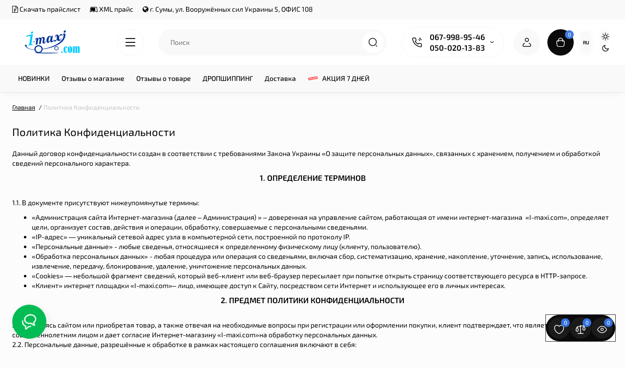

--- FILE ---
content_type: text/html; charset=utf-8
request_url: https://i-maxi.com/politika_conf.html
body_size: 25696
content:
<!DOCTYPE html>
<!--[if IE]><![endif]-->
<!--[if IE 8 ]><html dir="ltr" lang="ru" class="ie8"><![endif]-->
<!--[if IE 9 ]><html dir="ltr" lang="ru" class="ie9"><![endif]-->
<!--[if (gt IE 9)|!(IE)]><!-->
<html dir="ltr" lang="ru" class="light-theme">
<!--<![endif]-->
<head>
<meta charset="UTF-8" />
<meta name="viewport" content="width=device-width, initial-scale=1.0, shrink-to-fit=no">
<meta http-equiv="X-UA-Compatible" content="IE=edge">
<title>Политика  Конфиденциальности</title>
<base href="https://i-maxi.com/" />

						
<link href="https://i-maxi.com/image/catalog/logo/logo_imaxi.png" rel="icon" />
<link rel="preload" as="image" href="https://i-maxi.com/image/catalog/logo/200h66.svg">
<link rel="preload" href="catalog/view/theme/upstore/stylesheet/fonts/exo2-regular.woff2" as="font" type="font/woff2" crossorigin>
<link rel="preload" href="catalog/view/theme/upstore/stylesheet/fonts/exo2-medium.woff2" as="font" type="font/woff2" crossorigin>
<link rel="preload" href="catalog/view/theme/upstore/stylesheet/fonts/exo2-bold.woff2" as="font" type="font/woff2" crossorigin>
<link rel="stylesheet" href="https://i-maxi.com/catalog/view/theme/upstore/stylesheet/bootstrap/css/bootstrap.min.css?up2v=1.6"/>
<link rel="stylesheet" href="https://i-maxi.com/catalog/view/theme/upstore/js/swiper/css/swiper.min.css?up2v=1.6"/>
<link rel="stylesheet" href="https://i-maxi.com/catalog/view/theme/upstore/stylesheet/fonts/exo2-fonts.css?up2v=1.6"/>
<link rel="stylesheet" href="https://i-maxi.com/catalog/view/theme/upstore/stylesheet/icon-fonts/style.css?up2v=1.6"/>
<link rel="stylesheet" href="https://i-maxi.com/catalog/view/theme/upstore/stylesheet/stylesheet.css?up2v=1.6"/>
<link rel="stylesheet" href="https://i-maxi.com/catalog/view/theme/upstore/stylesheet/megamenu.css?up2v=1.6"/>
<link rel="stylesheet" href="https://i-maxi.com/catalog/view/theme/upstore/stylesheet/stickers.css?up2v=1.6"/>
<link rel="stylesheet" href="https://i-maxi.com/catalog/view/theme/upstore/stylesheet/tabs.css?up2v=1.6"/>
<link rel="stylesheet" href="https://i-maxi.com/catalog/view/theme/upstore/stylesheet/dynamic_style.css?up2v=1.6"/>
<link href="catalog/view/javascript/product_video/product_video.css" rel="stylesheet" media="screen" />
<script>
var chSetting = JSON.parse(atob('[base64]/[base64]'));
if (localStorage.getItem('display') === null) {localStorage.setItem('display', 'grid');}</script>
<script src="https://i-maxi.com/catalog/view/javascript/jquery/jquery-2.1.1.min.js?up2v=1.6"></script>
<link href="catalog/view/theme/default/stylesheet/color_stock.css" rel="stylesheet">
</head>
<body class="information-information-9 ">
	<div class="fixed-goods-bar">
					<div class="box-wishlist" >
				<a rel="nofollow" class="btn-wishlist-top" href="https://i-maxi.com/wishlist/" id="wishlist-total">
					<i class="up-icon-22 up-icon-wishlist" aria-hidden="true"></i>
					<span class="wishlist-quantity">0</span>									</a>
			</div>
							<div class="box-compare" >
				<a rel="nofollow" class="btn-compare-top" href="https://i-maxi.com/compare-products/"  id="compare-total">
					<i class="up-icon-22 up-icon-compare" aria-hidden="true"></i>
					<span class="compare-quantity">0</span>									</a>
			</div>
				<div class="box-viewed-pc">
			<button type="button" class="btn-viewed-pc" >
				<i class="up-icon-22 up-icon-quickview" aria-hidden="true"></i>
				<span class="viewed-quantity">0</span>
			</button>
		</div>
	</div>
<nav id="top" class="visible-md visible-lg">
  <div class="container">
  		<div class="pull-left">
		<div class="btn-group box-nav-links">
			<ul class="header-nav-links">
									<li><button onclick="location='https://i-maxi.com/index.php?route=xls/xls_pricelist/download&amp;preset=0'"  type="button" class="btn btn-link"><i class="fa fa-file-powerpoint-o"></i> Скачать прайслист</button></li>
									<li><button onclick="location='https://i-maxi.com/ocext_yml_feed.xml'"  type="button" class="btn btn-link"><i class="fa fa-leanpub"></i> XML прайс</button></li>
									<li><button  type="button" class="btn btn-link"><i class="fa fa-globe"></i> г. Сумы, ул. Вооружённых сил Украины 5, ОФИС 108</button></li>
							</ul>
		</div>
	</div>
			
  </div>
</nav>
<header class="up-header up-header-type-1 fix-header h-sticky">
	<div class="container">
		<div class="row dflex align-items-center pt-xs-5 pb-xs-5 pt-md-15 pb-md-15">
			<div class="up-header__left d-flex align-items-center">
								<button aria-label="Меню" type="button" class="up-header__btn-mobile-menu btn btn-menu-mobile hidden-md hidden-lg" onclick="open_mob_menu_left()">
					<i class="up-icon-22 up-icon-menu-line" aria-hidden="true"></i>
									</button>
				<div id="logo" class="up-header__logo-top">
					<div class="up-header__logo-desktop">
																		<a href="https://i-maxi.com/"><img width="162" height="70" src="https://i-maxi.com/image/catalog/logo/200h66.svg" alt="i-maxi.com" class="img-responsive"/></a>
																</div>
									</div>
									<div class="box-menu-top visible-md visible-lg col-auto">
						<button aria-label="Catalog" type="button" class="btn-menu-top vh1-bl dflex align-items-center">
															<i class="up-icon-22 up-icon-menu-line" aria-hidden="true"></i>
																				</button>
					</div>
							</div>
			<div class="up-header__right d-flex align-items-center flex-grow-sm-1 pl-10 pr-10">
				<div class="phone-box col-auto f-order-3">
					<button aria-label="Контакты" type="button" class="btn-open-contact dflex align-items-center justify-content-center">
						<i class="up-icon-22 up-icon-phone-sound" aria-hidden="true"></i>
											</button>
					<div class="up-header-phones visible-md visible-lg hp-dd">
						<div class="up-header-phones__top dropdown-toggle up-icon">
							<i class="up-icon-22 up-icon-phone-sound" aria-hidden="true"></i>
							<div class="up-header-phones__items">
																<div class="up-header-phones__item">
																			<a href="tel:+380679989546" target="_blank">
																											067-998-95-46																			</a>
																	</div>
																<div class="up-header-phones__item">
																			<a href="tel:+380500201383" target="_blank">
																											050-020-13-83																			</a>
																	</div>
																<div class="up-header-phones__text-af"></div>
							</div>
						</div>
													<ul class="up-header-phones__dropdown dropdown-menu ch-dropdown">
																	<li><a style="color:#EF4724" href="javascript:void(0)" onclick="get_modal_callbacking()">Заказать звонок</a></li>
																																			<li>
																							<a href="viber://chat?number=%2B380731697226">073-169-72-26</a>
																					</li>
																			<li>
																							<a target="_blank" href="mailto:partner.imaxi.com@gmail.com">partner.imaxi.com@gmail.com</a>
																					</li>
																								</ul>
											</div>
				</div>
				<div class="box-search flex-grow-sm-1">
					<button aria-label="Search" type="button" class="btn-open-search dflex align-items-center justify-content-center hidden-sm hidden-md hidden-lg"><i class="up-icon-22 up-icon-search" aria-hidden="true"></i></button>
					<div class="search-top visible-sm visible-md visible-lg"><div class="header-search input-group livesearch">
		<input type="text" name="search" value="" placeholder="Поиск" class="form-control search-autocomplete" />
	<span class="input-group-btn group_voice_search d-none">
		<button type="button" class="btn btn-voice-search" aria-label="Search">
			<i class="up-icon-22 up-icon-microphone" aria-hidden="true"></i>
		</button>
	</span>
	<span class="input-group-btn button_search">
		<button type="button" class="btn btn-search" aria-label="Search">
			<i class="up-icon-22 up-icon-search" aria-hidden="true"></i>
		</button>
	</span>
</div>
</div>
				</div>
				<div class="box-account ">
					<button aria-label="Login Register" class="dropdown-toggle btn-account" id="login-popup" data-load-url="index.php?route=common/login_modal" type="button">
						<i class="up-icon-22 up-icon-account" aria-hidden="true"></i>
						<span class="text-a-icon hidden-md hidden-lg">Кабинет</span>
					</button>
									</div>
								<div class="box-cart "><div id="cart" class="shopping-cart">
	<button class="dflex align-items-center btn" type="button" onclick="openFixedCart(this);">
		<i class="up-icon-22 up-icon-cart" aria-hidden="true"></i>
		<span class="cart-total">0</span>
					<span class="text-a-icon-cart hidden-md hidden-lg">Корзина</span>
			</button>
	<div class="cart-content d-none">
	<div class="header-cart-backdrop"></div>
	<div class="header-cart-fix-right" >
		<div class="header-cart-top dflex">
			<div class="header-cart-title">Корзина</div>
			<button type="button" class="header-cart-close"><i class="up-icon-close" aria-hidden="true"></i></button>
		</div>
		<div class="header-cart-scroll dflex flex-column">
							<div class="text-center box-empty-cart-icon">
					<svg class="icon-empty-cart" id="icon-empty-shop-cart" xmlns="http://www.w3.org/2000/svg" width="195" height="151" fill="none" viewBox="0 0 195 151">
						<path fill="#9CA9BC" d="m170.452 109.713 1.98.273-1.49 10.798-1.982-.274 1.492-10.797ZM38 45h2v32h-2V45Zm0 39h2v9h-2v-9Zm107.8 42.7c.2.3.5.4.8.4.2 0 .4-.1.6-.2 1.5-1 3.6-1.1 5.2-.1.5.3 1.1.2 1.4-.3.3-.5.2-1.1-.3-1.4-2.2-1.4-5.2-1.4-7.4.1-.5.4-.6 1-.3 1.5ZM70 113h9v2h-9v-2ZM5 144h13v2H5v-2Z"/>
						<path fill="#9CA9BC" d="m173 144 .3-.9 5-39.1h.7c2.2 0 4-1.4 4-3.2v-1.5c0-1.8-1.8-3.2-4-3.2h-34.7l9.1-22c.8-2-.1-4.4-2.2-5.2-1-.4-2.1-.4-3.1 0s-1.8 1.2-2.2 2.2L136.5 94c-1.2.4-2.1 1.1-2.9 2H132V37c0-3.3-2.7-6-5.9-6-6.3 0-12.6-.7-18.9-.9-4-14.7-14-25.1-25.7-25.1S59.8 15.4 55.8 30c-6.4.2-12.7.5-18.8 1-3.3 0-6 2.7-6 6v75.9L27.1 144H23v2h167v-2h-17Zm-1.7-1.2c-.1.9-.9 1.2-1.6 1.2h-33.8l-3.9-31.1V104h2.2c1.1 1 2.3 1.7 3.9 1.7s2.9-.6 3.9-1.7h34.3l-5 38.8Zm9.7-43.6v1.5c0 .6-.8 1.2-2 1.2h-35.1c.3-.7.5-1.5.5-2.3 0-.6-.1-1.1-.2-1.7H179c1.2.1 2 .8 2 1.3Zm-33.2-27.5c.2-.5.6-.9 1.1-1.1.5-.2 1-.2 1.5 0 1 .4 1.5 1.6 1.1 2.6l-9.1 22c-1.1-1-2.4-1.5-3.6-1.7l9-21.8Zm-9.5 24c2.2 0 4 1.8 4 4s-1.8 4-4 4-4-1.8-4-4 1.8-4 4-4Zm-5.7 2.3c-.2.5-.2 1.1-.2 1.7 0 .8.2 1.6.5 2.3h-.9v-4h.6ZM81.5 7c10.7 0 19.8 9.5 23.6 23-16.1-.5-31.9-.5-47.2 0 3.8-13.5 13-23 23.6-23ZM32.8 115H59v-2H33V37c0-2.2 1.8-4 4.1-4 6-.4 12.1-.7 18.3-.9-.5 2.3-.9 4.7-1.1 7.2-2.3.4-4.1 2.4-4.1 4.8 0 2.7 2.2 4.9 4.9 4.9s4.9-2.2 4.9-4.9c0-2.3-1.6-4.1-3.6-4.7.2-2.5.6-5 1.2-7.3 15.6-.5 31.7-.5 48.2.1.6 2.3.9 4.8 1.2 7.3-2.1.5-3.6 2.4-3.6 4.7 0 2.7 2.2 4.9 4.9 4.9s4.9-2.2 4.9-4.9c0-2.4-1.8-4.4-4.1-4.8-.2-2.4-.6-4.8-1.1-7.1 6.1.2 12.2.5 18.3.9 2.2 0 4 1.8 4 4v76H89v2h41.2l3.6 29H29.1l3.7-29.2Zm23.3-73.6c1 .4 1.8 1.5 1.8 2.6 0 1.6-1.3 2.9-2.9 2.9-1.6 0-2.9-1.3-2.9-2.9 0-1.3.8-2.3 1.9-2.7 0 .9-.1 1.8-.1 2.7h2c.1-.9.1-1.8.2-2.6ZM107 44h2c0-.9 0-1.8-.1-2.7 1.1.4 1.9 1.4 1.9 2.7 0 1.6-1.3 2.9-2.9 2.9-1.6 0-2.9-1.3-2.9-2.9 0-1.2.7-2.2 1.8-2.6.2.8.2 1.7.2 2.6Z"/>
						<path fill="#9CA9BC" d="M145.6 120.2a2 2 0 1 0 .001-3.999 2 2 0 0 0-.001 3.999Zm8 0a2 2 0 1 0 .001-3.999 2 2 0 0 0-.001 3.999Zm-67-40.9c-2.8-1.8-6.7-1.8-9.4.2-.5.3-.6.9-.3 1.4.2.3.5.4.8.4.2 0 .4-.1.6-.2 2.1-1.5 5.1-1.5 7.2-.1.5.3 1.1.2 1.4-.3.3-.5.1-1.1-.3-1.4Zm-12.9-5.9a2.7 2.7 0 1 0 0-5.4 2.7 2.7 0 0 0 0 5.4Zm16 0a2.7 2.7 0 1 0 0-5.4 2.7 2.7 0 0 0 0 5.4Z"/>
					</svg>
				</div>
				<div class="text-center cart-empty">В корзине пусто!</div>
				<div class="text-center cart-empty-info-text">Это никогда не поздно исправить :)</div>
					</div>
			</div>
	</div>
</div>
</div>
									<div class="box-language-currency only_one_block">
							<div class="box-language hidden-xs hidden-sm">
		<form action="https://i-maxi.com/index.php?route=common/language/language" method="post" enctype="multipart/form-data" id="language">
			<span class="mob-text-language">Язык</span>
			<div class="dropdown-box">
				<button class="btn-language-top dropdown-toggle" data-toggle="dropdown">
																		Ru																										</button>
				<ul class="dropdown-menu dropdown-menu-right up-compact-dropdown">
											<li class="active">
							<button class="btn-lang-select" type="button" name="ru-ru">Ru</button>
						</li>
											<li >
							<button class="btn-lang-select" type="button" name="uk-ua">Ук</button>
						</li>
									</ul>
			</div>
			<input type="hidden" name="code" value="" />
			<input type="hidden" name="redirect" value="https://i-maxi.com/politika_conf.html" />
		</form>
	</div>


											</div>
													<div class="up-theme-mode hidden-xs hidden-sm">
						<button aria-label="Light Theme" type="button" class="up-theme-btn light-theme-btn active" onclick="setTheme('light-theme')">
							<svg xmlns="http://www.w3.org/2000/svg" width="16" height="16" viewBox="0 0 24 24" fill="none" stroke="currentColor" stroke-width="2" stroke-linecap="round" stroke-linejoin="round"><circle cx="12" cy="12" r="5"/><path d="M12 1v2M12 21v2M4.2 4.2l1.4 1.4M18.4 18.4l1.4 1.4M1 12h2M21 12h2M4.2 19.8l1.4-1.4M18.4 5.6l1.4-1.4"/></svg>
						</button>
						<button aria-label="Dark Theme" type="button" class="up-theme-btn dark-theme-btn" onclick="setTheme('dark-theme')">
							<svg xmlns="http://www.w3.org/2000/svg" width="16" height="16" viewBox="0 0 24 24" fill="none" stroke="currentColor" stroke-width="2" stroke-linecap="round" stroke-linejoin="round"><path d="M21 12.79A9 9 0 1 1 11.21 3 7 7 0 0 0 21 12.79z"></path></svg>
						</button>
					</div>
							</div>
		</div>
	</div>
			<div class="box-dopmenu">
	<div class="container">
	<div class="row">
		<nav id="additional-menu" class="hmenu_type col-md-12 dflex">
			<div class="left-dopmenu">
			  <ul class="nav-dopmenu" style="overflow: hidden;">
															<li >
							<a href="latest_product" class="parent-link">
																								<div class="item-name">НОВИНКИ</div>
															</a>
						</li>
																				<li >
							<a href="index.php?route=product/upstore_reviews_store" class="parent-link">
																								<div class="item-name">Отзывы о магазине</div>
															</a>
						</li>
																				<li >
							<a href="index.php?route=product/upstore_reviewscustomer" class="parent-link">
																								<div class="item-name">Отзывы о товаре</div>
															</a>
						</li>
																				<li >
							<a href="https://opt-imaxi.com/dropshipping" class="parent-link">
																								<div class="item-name">ДРОПШИППИНГ</div>
															</a>
						</li>
																				<li >
							<a href="delivery1" class="parent-link">
																								<div class="item-name">Доставка</div>
															</a>
						</li>
																				<li >
							<a href="https://i-maxi.com/specials/" class="parent-link">
																	<img decoding="async" loading="lazy" width="22" height="22" alt="" class="nsmenu-thumb " src="https://i-maxi.com/image/cache/catalog/52812/3333333333333333-25x25.png"/>
																								<div class="item-name himg">АКЦИЯ 7 ДНЕЙ</div>
															</a>
						</li>
												  </ul>
			</div>
			<div class="dop-menu-show-more off-show-more">
				<span class="prev-m off-prev-m"><i class="up-icon-angle-left" aria-hidden="true"></i></span>
				<span class="total-sections">1/1</span>
				<span class="next-m"><i class="up-icon-angle-right" aria-hidden="true"></i></span>
			</div>
					</nav>
	</div>
	</div>
</div>
<script>

function toggle_menu_items(info_total_sections,current_menu_section,total_sections,items_widths,items,show_more_btn_prev,total_width) {
	info_total_sections.html(current_menu_section + '/' + total_sections);
	var arr, widths = $.extend(true, [], items_widths), section;
	arr = items;
	section = current_menu_section;

	var items_data = [];

	if(current_menu_section == 1){
		show_more_btn_prev.addClass('off-prev-m');
		var sum = 0;
		arr.each(function(i) {
			var $item = $(this);
			show_menu_item($item);

			sum += widths[i];
			if(section == 1){
				$item.removeClass('item_menu_hidden');
			}
			if(section > 1){
				$item.addClass('item_menu_hidden');
			}

			if (sum > total_width) {
				section += 1;
				sum = 0;
				sum += widths[i];
				$item.addClass('item_menu_hidden');
				$item.addClass('section_' + section);
			} else {
				$item.addClass('section_' + section);
			}

			items_data[i] = {w : parseFloat(widths[i].toFixed(3)), s: section};

		});
		setCookieView('dop_menu', window.btoa(JSON.stringify(items_data)), 3);
	 }

}

function show_menu_item(elem) {
	elem.removeClass('item_menu_hidden');
	elem.removeClass(function (index, className) {
		return (className.match (/(^|\s)section_\S+/g) || []).join(' ');
	});
}

function chm_menu_init(selector) {

	var container = $(selector);
	var menu = $('.nav-dopmenu', container);

	var wrapper = menu.parent();
	var show_more_btn = $(selector +' .dop-menu-show-more');
	var show_more_btn_prev = $(selector +' .dop-menu-show-more .prev-m');
	var show_more_btn_next = $(selector +' .dop-menu-show-more .next-m');
	var info_total_sections = $(selector +' .dop-menu-show-more .total-sections');
	var items = menu.children();

	var sum = 0;
	var items_widths = [];

	var total_width = 0;
	var viewed_width = 0;
	if($(selector +' .menu-viewed-product').length){
		viewed_width = $(selector +' .menu-viewed-product').outerWidth(true);
	}

	total_width = container.innerWidth() - show_more_btn.outerWidth() - 28 - viewed_width;

	show_menu_item(items);
	items.css('width', 'auto');
	items.each(function(i) {
		var item = $(this);
		items_widths[i] = item.get(0).getBoundingClientRect().width;

		item.css('width', item.get(0).getBoundingClientRect().width);
		sum += items_widths[i];
	});


	var total_sections = 1
	total_sections = Math.ceil(sum / total_width);
	if (total_sections > 1) {
		wrapper.css('width', total_width);
		show_more_btn.removeClass('off-show-more');
	} else {
		wrapper.css('width', '');
		show_more_btn.addClass('off-show-more');
	}
	var current_menu_section = 1;

	toggle_menu_items(info_total_sections,current_menu_section,total_sections,items_widths,items,show_more_btn_prev,total_width);
	menu.removeAttr('style');
	container.removeClass('overflow-hidden');
	show_more_btn_next.removeClass('off-next-m');
	show_more_btn.off('click');
	show_more_btn_prev.click(function() {
		if(current_menu_section === 1) {
			current_menu_section = 1;
			show_more_btn_prev.addClass('off-prev-m');
		} else {
			current_menu_section -= 1;
			if(current_menu_section === 1){
				show_more_btn_prev.addClass('off-prev-m');
				if(total_sections == 2){
					show_more_btn_next.removeClass('off-next-m');
				}
			} else {
				show_more_btn_prev.removeClass('off-prev-m');
				show_more_btn_next.removeClass('off-next-m');
			}
			info_total_sections.html(current_menu_section + '/' + total_sections);
			$(selector +' .section_' + (current_menu_section + 1)).addClass('item_menu_hidden');
			$(selector +' .section_' + current_menu_section).removeClass('item_menu_hidden');
		}
	});
	show_more_btn_next.click(function() {
		if (current_menu_section === total_sections) {
			current_menu_section = total_sections;
			show_more_btn_next.addClass('off-next-m');
		} else {
			current_menu_section += 1;
			if(current_menu_section === total_sections){
				show_more_btn_next.addClass('off-next-m');
			} else {
				show_more_btn_next.removeClass('off-next-m');
			}
			if(current_menu_section >= 1){
				show_more_btn_prev.removeClass('off-prev-m');
			}
			info_total_sections.html(current_menu_section + '/' + total_sections);
			$(selector +' .section_' + current_menu_section).removeClass('item_menu_hidden');
			$(selector +' .section_' + (current_menu_section - 1)).addClass('item_menu_hidden');
		}
	});
}

$(function() {
	$('#additional-menu').addClass('overflow-hidden')
	//chm_menu_init('#additional-menu');
	setTimeout(function () {
		chm_menu_init('#additional-menu');
	}, 200);

	$(window).resize(function () {
		$('#additional-menu').addClass('overflow-hidden')
		chm_delay(function(){
			chm_menu_init('#additional-menu');
		}, 100, "chm_menu_init");
	});
});

function additional_menu(){
	$(".nsmenu-bigblock-additional").css('width',$("#additional-menu").outerWidth()-20);

	$('#additional-menu .dropdown-menu').each(function() {
		var menu = $('#additional-menu').offset();
		var dropdown = $(this).parent().offset();
		var i = (dropdown.left + $(this).outerWidth()) - (menu.left + $('#additional-menu').outerWidth() - 10);

		if (i > 0) {
			$(this).css('margin-left', '-' + (i + 0.5) + 'px');
		}
		var l=$(this).outerWidth();
		$(this).find(".nsmenu-ischild-simple").css('left',l);
	});
}

$('#additional-menu li.dropdown').hover(function() {
	additional_menu();
	$(this).find('.dropdown-menu').stop(true, true).delay(10);
	$(this).addClass('open');
	$('#additional-menu').addClass('open-am');
	$('#maskMenuDop').addClass('open');
	$(this).find('.dropdown-toggle').attr('aria-expanded', 'true');
}, function() {
	$(this).find('.dropdown-menu').stop(true, true).delay(10);
	$(this).removeClass('open');
	$('#maskMenuDop').removeClass('open');
	$('#additional-menu').removeClass('open-am');
	$(this).find('.dropdown-toggle').attr('aria-expanded', 'false')
});
</script>
		<div id="fm-fixed-mobile" class="mob-fix-panel topmm-fix d-none">
	<div class="mobile-sidebar-search hidden shtop">
		<div class="mobile-sidebar-search__top">
			<div class="mobile-sidebar-search__title">Поиск</div>
			<span class="mobile-sidebar-search__close fm-close-search"><i class="up-icon-close" aria-hidden="true"></i></span>
		</div>
		<div class="mobile-sidebar-search__content"></div>
	</div>
	<div class="mobile-sidebar-viewed hidden">
		<div class="mobile-sidebar-viewed__top no-shadow">
			<div class="mobile-sidebar-viewed__title">Смотрели</div>
			<span class="mobile-sidebar-viewed__close fm-close-viewed"><i class="up-icon-close" aria-hidden="true"></i></span>
		</div>
		<div class="mobile-sidebar-viewed__content"></div>
	</div>
	<div class="mobile-sidebar-phones hidden">
		<div class="mobile-sidebar-phones__top no-shadow">
			<div class="mobile-sidebar-phones__title">Контакты</div>
			<span class="mobile-sidebar-phones__close fm-close-phones"><i class="up-icon-close" aria-hidden="true"></i></span>
		</div>
		<div class="mobile-sidebar-phones__content"><div class="mobile-sidebar-phones__inner"></div></div>
	</div>
	<div class="mob-menu-info-fixed-left hidden">
		<div class="mob-first-menu active" id="mobm-left-content">
			<div class="mobm-top">
				<div class="mobm-title">Меню</div>
				<div class="mobile-first-tel">
											<a href="tel:+380679989546" target="_blank">067-998-95-46</a>
										<div class="up-header-phones__text-af"></div>
				</div>
				<button type="button" class="mobm-close-menu" aria-label="Close" onclick="close_mob_menu();">
					<i class="up-icon-close" aria-hidden="true"></i>
				</button>
			</div>
			<div class="mobm-body">
								<div class="mobm-header-block">
										<div class="mh-left-b mob-theme-mode">
						<span class="mob-text-theme-mode">Тема сайта</span>
						<div class="up-theme-mode">
							<button class="up-theme-btn light-theme-btn active" onclick="setTheme('light-theme')">
								<svg xmlns="http://www.w3.org/2000/svg" width="16" height="16" viewBox="0 0 24 24" fill="none" stroke="currentColor" stroke-width="2" stroke-linecap="round" stroke-linejoin="round"><circle cx="12" cy="12" r="5"/><path d="M12 1v2M12 21v2M4.2 4.2l1.4 1.4M18.4 18.4l1.4 1.4M1 12h2M21 12h2M4.2 19.8l1.4-1.4M18.4 5.6l1.4-1.4"/></svg>
							</button>
							<button class="up-theme-btn dark-theme-btn" onclick="setTheme('dark-theme')">
								<svg xmlns="http://www.w3.org/2000/svg" width="16" height="16" viewBox="0 0 24 24" fill="none" stroke="currentColor" stroke-width="2" stroke-linecap="round" stroke-linejoin="round"><path d="M21 12.79A9 9 0 1 1 11.21 3 7 7 0 0 0 21 12.79z"></path></svg>
							</button>
						</div>
					</div>
										<div class="mh-left-b mob-language dflex align-items-center"></div>
					<div class="mh-right-b mob-currency dflex align-items-center ml-auto"></div>
				</div>
								<div class="mob-menu" id="mob-catalog-left">
					<div class="mobm-body mm-ss"></div>
				</div>
								<div class="links-mob"></div>
											</div>
		</div>
	</div>
</div>

<div id="fm-fixed-mobile-bottom" class="mob-fix-panel fm_type_design_bottom_3 hidden-md hidden-lg">
	<div class="container">
		<div class="box-flex-fix  show-title">
												<div class="mob-m-i mob-m-i__home">
						<a class="btn-fm-bottom btn btn-go-home dflex align-items-center justify-content-center active-bg" href="https://i-maxi.com/">
							<i class="up-icon-22 up-icon-home" aria-hidden="true"></i>
															<span class="text-a-icon">Главная</span>
													</a>
					</div>
														<div class="mob-m-i box-feedback-widget">
					<button class="btn-fm-bottom btn-open-chats dflex align-items-center justify-content-center" aria-label="Контакты" type="button">
						<svg class="icon-chats" xmlns="http://www.w3.org/2000/svg" width="21" height="21" fill="none" viewBox="0 0 21 21">
							<path fill="currentColor" d="M.5 10.734c0 1.12.319 2.175.957 3.165.638.989 1.49 1.796 2.559 2.421-.052.183-.111.417-.176.703-.065.287-.156.736-.274 1.348-.117.612-.162 1.12-.136 1.524.026.403.156.605.39.605.782 0 1.57-.208 2.364-.625.794-.417 1.425-.833 1.894-1.25.469-.417.716-.625.742-.625a11.06 11.06 0 0 0 4.18-.82c-.156-.052-.45-.209-.879-.47-.43-.26-.697-.39-.8-.39h-2.5c-.47 0-.964.26-1.485.782-.73.65-1.42 1.12-2.07 1.406L5.5 15.5l-.664-.586c-1.77-1.146-2.656-2.539-2.656-4.18 0-.416.078-.885.234-1.406-.104-.156-.176-.397-.215-.723a7.446 7.446 0 0 1-.058-.878v-.899l.039-.508C1.06 7.518.5 8.99.5 10.734ZM12.18.5c-2.318 0-4.29.677-5.918 2.031C4.634 3.885 3.82 5.513 3.82 7.414c0 1.875.808 3.412 2.422 4.61 1.615 1.197 3.594 1.796 5.938 1.796.026 0 .293.28.8.84.508.56 1.179 1.12 2.012 1.68.833.56 1.64.84 2.422.84.182 0 .293-.143.332-.43.04-.287.02-.631-.058-1.035a24.29 24.29 0 0 0-.274-1.23 52.729 52.729 0 0 0-.273-1.055l-.157-.43c1.068-.651 1.92-1.465 2.559-2.441.638-.977.957-2.025.957-3.145 0-1.901-.814-3.529-2.441-4.883C16.43 1.177 14.47.5 12.179.5Zm3.984 11.094-1.094.664.43 1.25a5.8 5.8 0 0 1 .195.664c.079.312.156.56.235.742-.573-.39-1.25-.976-2.031-1.758-.6-.65-1.146-.976-1.641-.976-1.823 0-3.392-.423-4.707-1.27-1.315-.846-1.973-2.012-1.973-3.496-.026-1.458.606-2.695 1.895-3.71C8.762 2.686 10.33 2.18 12.18 2.18c1.849 0 3.418.507 4.707 1.523 1.289 1.016 1.933 2.253 1.933 3.711 0 1.64-.885 3.034-2.656 4.18Z"/>
						</svg>
						<svg class="icon-close-chats" xmlns="http://www.w3.org/2000/svg" width="14" height="14" fill="none" viewBox="0 0 14 14">
							<path fill="currentColor" d="m8.542 7 4.703-4.692A1.098 1.098 0 1 0 11.692.755L7 5.458 2.307.755A1.098 1.098 0 1 0 .754 2.308L5.457 7 .754 11.692a1.094 1.094 0 0 0 0 1.553 1.094 1.094 0 0 0 1.553 0L7 8.542l4.692 4.703a1.093 1.093 0 0 0 1.553 0 1.094 1.094 0 0 0 0-1.553L8.542 7Z"/>
						</svg>
													<span class="text-a-icon">Контакты</span>
											</button>
					<div class="mobile-widget-block d-none">
													<a class="mobile-widget-block__item" href="viber://chat?number=380731697226" target="_blank">
								<span class="mobile-widget-block__icon">
									<img loading="lazy" width="38" height="38" alt="icon_viber" src="catalog/view/theme/upstore/stylesheet/feedback_widget/icon/icon_viber.svg">
								</span>
								<span class="mobile-widget-block__text"></span>
							</a>
													<a class="mobile-widget-block__item" href="https://t.me/imaxicom" target="_blank">
								<span class="mobile-widget-block__icon">
									<img loading="lazy" width="38" height="38" alt="icon_teleg" src="catalog/view/theme/upstore/stylesheet/feedback_widget/icon/icon_teleg.svg">
								</span>
								<span class="mobile-widget-block__text"></span>
							</a>
											</div>
				</div>
						<div class="mob-m-i fm-viewed-bottom">
				<button class="btn-fm-bottom btn-open-viewed dflex align-items-center justify-content-center" aria-label="Смотрели" type="button">
					<i class="up-icon-22 up-icon-quickview" aria-hidden="true"></i>
																<span class="text-a-icon">Смотрели</span>
									</button>
			</div>
			<div class="mob-m-i box-wishlist-mob">
				<a rel="nofollow" aria-label="Закладки" class="btn-fm-bottom btn-mob-wishlist-bottom dflex align-items-center justify-content-center" href="https://i-maxi.com/wishlist/">
					<i class="up-icon-22 up-icon-wishlist" aria-hidden="true"></i>
															<span class="text-a-icon">Закладки</span>
									</a>
			</div>
			<div class="mob-m-i box-compare-mob">
				<a rel="nofollow" aria-label="Сравнение" class="btn-fm-bottom btn-mob-compare-bottom dflex align-items-center justify-content-center" href="https://i-maxi.com/compare-products/">
					<i class="up-icon-22 up-icon-compare" aria-hidden="true"></i>
																<span class="text-a-icon">Сравнение</span>
									</a>
			</div>
					</div>
	</div>
</div>	</header>
	<div class="menu-header-box  hidden-xs hidden-sm type-menu-h-1">
		<div class="container pos-r">
			<div class="row dflex">
				<div class="menu-box dflex m_type_header_1 menu_mask">
		<nav id="menu-vertical" class="btn-group col-md-3">
		<ul id="menu-vertical-list" class="dropdown-menu hidden-xs hidden-sm">
																<li class="dropdown">
					<a href="elektronika" class="parent-link">
																		<div class="item-name">ЭЛЕКТРОНИКА</div>

												<i class="up-icon-angle-right" aria-hidden="true"></i>
					</a>
															  <div class="ns-dd dropdown-menu-simple nsmenu-type-category-simple">
							<ul class="list-unstyled nsmenu-haschild">
																								<li >
									<a href="https://i-maxi.com/elektronika/3d-i-vr-ochki/">
																				<span>3D и VR очки</span>
																			</a>
																	</li>
																<li >
									<a href="https://i-maxi.com/elektronika/3d-ruchki/">
																				<span>3D ручки</span>
																			</a>
																	</li>
																<li >
									<a href="https://i-maxi.com/elektronika/akkumulyatory-i-batarejki/">
																				<span>Аккумуляторы и батарейки</span>
																			</a>
																	</li>
																<li >
									<a href="https://i-maxi.com/elektronika/vneshnie-zaryadnye-ustrojstva-power-bank/">
																				<span>Внешние зарядные устройства (Power Bank)</span>
																			</a>
																	</li>
																<li >
									<a href="https://i-maxi.com/elektronika/gromkogovoriteli/">
																				<span>Громкоговорители</span>
																			</a>
																	</li>
																<li >
									<a href="https://i-maxi.com/elektronika/zazhigalki-i-aksessuary/">
																				<span>Зажигалки и аксессуары</span>
																			</a>
																	</li>
																<li >
									<a href="https://i-maxi.com/elektronika/zaryadnye-ustrojstva-bloki-pitaniya/">
																				<span>Зарядные устройства, блоки питания</span>
																			</a>
																	</li>
																<li >
									<a href="https://i-maxi.com/elektronika/igrovye-manipulyatory-i-aksessuary-dlya-konsolej/">
																				<span>Игровые манипуляторы и аксессуары для консолей</span>
																			</a>
																	</li>
																<li >
									<a href="https://i-maxi.com/elektronika/shnury-perehodniki-trojniki/">
																				<span>Кабеля, переходники, тройники</span>
																			</a>
																	</li>
																<li >
									<a href="https://i-maxi.com/elektronika/kalkulyatory/">
																				<span>Калькуляторы</span>
																			</a>
																	</li>
																<li >
									<a href="https://i-maxi.com/elektronika/klaviatury/">
																				<span>Клавиатуры</span>
																			</a>
																	</li>
																<li >
									<a href="https://i-maxi.com/elektronika/kolonki-i-akusticheskie-sistemy/">
																				<span>Колонки и акустические системы</span>
																			</a>
																	</li>
																<li >
									<a href="https://i-maxi.com/elektronika/laserpointers/">
																				<span>Лазерные указки</span>
																			</a>
																	</li>
																<li >
									<a href="https://i-maxi.com/elektronika/mikrofony/">
																				<span>Микрофоны</span>
																			</a>
																	</li>
																<li >
									<a href="https://i-maxi.com/elektronika/monopody-dlya-selfi/">
																				<span>Моноподы для селфи</span>
																			</a>
																	</li>
																<li >
									<a href="https://i-maxi.com/elektronika/myshi-kompjyuternye/">
																				<span>Мыши компьютерные</span>
																			</a>
																	</li>
																<li >
									<a href="https://i-maxi.com/elektronika/naushniki/">
																				<span>Наушники</span>
																			</a>
																	</li>
																<li >
									<a href="https://i-maxi.com/elektronika/otpugivateli/">
																				<span>Отпугиватели</span>
																			</a>
																	</li>
																<li >
									<a href="https://i-maxi.com/elektronika/ohlazhdayuschie-podstavki/">
																				<span>Охлаждающие подставки</span>
																			</a>
																	</li>
																<li >
									<a href="https://i-maxi.com/elektronika/radiopriemniki/">
																				<span>Радиоприёмники</span>
																			</a>
																	</li>
																<li >
									<a href="https://i-maxi.com/elektronika/aksesuary/">
																				<span>Разное</span>
																			</a>
																	</li>
																<li >
									<a href="https://i-maxi.com/elektronika/svetodiodnaya-lenta/">
																				<span>Светодиодная лента</span>
																			</a>
																	</li>
																<li >
									<a href="https://i-maxi.com/elektronika/svetodiodnye-led-vyveski/">
																				<span>Светодиодные LED вывески</span>
																			</a>
																	</li>
																<li >
									<a href="https://i-maxi.com/elektronika/setevoe-oborudovanie/">
																				<span>Сетевое оборудование</span>
																			</a>
																	</li>
																<li >
									<a href="https://i-maxi.com/elektronika/schetchiki-banknot-i-detektory-valyut/">
																				<span>Счетчики банкнот и детекторы валют</span>
																			</a>
																	</li>
																<li >
									<a href="https://i-maxi.com/elektronika/fitnes-braslety-i-smart-chasy/">
																				<span>Фитнес браслеты и Смарт часы</span>
																			</a>
																	</li>
																<li >
									<a href="https://i-maxi.com/elektronika/flesh-karty-i-karty-pamyati/">
																				<span>Флеш карты и карты памяти</span>
																			</a>
																	</li>
															</ul>
						</div>
						
						
												
						
						
						
												</li>
																									<li class="dropdown">
					<a href="bytovaya-tehnika" class="parent-link">
																		<div class="item-name">БЫТОВАЯ ТЕХНИКА</div>

												<i class="up-icon-angle-right" aria-hidden="true"></i>
					</a>
															  <div class="ns-dd dropdown-menu-simple nsmenu-type-category-simple">
							<ul class="list-unstyled nsmenu-haschild">
																								<li >
									<a href="https://i-maxi.com/bytovaya-tehnika/blendery/">
																				<span>Блендеры</span>
																			</a>
																	</li>
																<li >
									<a href="https://i-maxi.com/bytovaya-tehnika/kofevarki/">
																				<span>Кофеварки</span>
																			</a>
																	</li>
																<li >
									<a href="https://i-maxi.com/bytovaya-tehnika/kofemolki/">
																				<span>Кофемолки</span>
																			</a>
																	</li>
																<li >
									<a href="https://i-maxi.com/bytovaya-tehnika/miksery/">
																				<span>Миксеры</span>
																			</a>
																	</li>
																<li >
									<a href="https://i-maxi.com/bytovaya-tehnika/nastolnye-plity/">
																				<span>Настольные плиты</span>
																			</a>
																	</li>
																<li >
									<a href="https://i-maxi.com/bytovaya-tehnika/otparivateli-dlya-odezhdy/">
																				<span>Отпариватели для одежды</span>
																			</a>
																	</li>
																<li >
									<a href="https://i-maxi.com/bytovaya-tehnika/tostery-buterbrodnicy-vafelnicy/">
																				<span>Тостеры бутербродницы вафельницы</span>
																			</a>
																	</li>
																<li >
									<a href="https://i-maxi.com/bytovaya-tehnika/chajniki/">
																				<span>Чайники</span>
																			</a>
																	</li>
															</ul>
						</div>
						
						
												
						
						
						
												</li>
																									<li class="dropdown">
					<a href="instumenty-i" class="parent-link">
																		<div class="item-name">ИНСТРУМЕНТЫ И АВТОТОВАРЫ </div>

												<i class="up-icon-angle-right" aria-hidden="true"></i>
					</a>
															  <div class="ns-dd dropdown-menu-simple nsmenu-type-category-simple">
							<ul class="list-unstyled nsmenu-haschild">
																								<li >
									<a href="https://i-maxi.com/instumenty-i/fm-transmittery/">
																				<span>FM-трансмиттеры</span>
																			</a>
																	</li>
																<li >
									<a href="https://i-maxi.com/instumenty-i/aksessuary/">
																				<span>Автомобильные аксессуары</span>
																			</a>
																	</li>
																<li >
									<a href="https://i-maxi.com/instumenty-i/videoregistratory-i-kamery-zadnego-vida/">
																				<span>Видеорегистраторы Навигаторы и камеры заднего вида</span>
																			</a>
																	</li>
																<li >
									<a href="https://i-maxi.com/instumenty-i/gazovye-gorelki/">
																				<span>Газовые горелки</span>
																			</a>
																	</li>
																<li >
									<a href="https://i-maxi.com/instumenty-i/derzhateli/">
																				<span>Держатели</span>
																			</a>
																	</li>
																<li >
									<a href="https://i-maxi.com/instumenty-i/dnevnye-hodovye-ogni/">
																				<span>Дневные ходовые огни</span>
																			</a>
																	</li>
																<li >
									<a href="https://i-maxi.com/instumenty-i/kabeli-i-perehodniki/">
																				<span>Зарядные устройства Кабеля и Переходники</span>
																			</a>
																	</li>
																<li >
									<a href="https://i-maxi.com/instumenty-i/izmeritelnye-ruletki/">
																				<span>Измерительный инструмент</span>
																			</a>
																	</li>
																<li >
									<a href="https://i-maxi.com/instumenty-i/klyuchi-sjemniki/">
																				<span>Ключи, съемники</span>
																			</a>
																	</li>
																<li >
									<a href="https://i-maxi.com/instumenty-i/izmeritelno-razmetochnyj-instrument/">
																				<span>Мультиметры</span>
																			</a>
																	</li>
																<li >
									<a href="https://i-maxi.com/instumenty-i/uvelichitelnye-pribory/">
																				<span>Увеличительные приборы</span>
																			</a>
																	</li>
																<li >
									<a href="https://i-maxi.com/instumenty-i/avtomagnitoli/">
																				<span>Автомагнитолы</span>
																			</a>
																	</li>
															</ul>
						</div>
						
						
												
						
						
						
												</li>
																									<li class="dropdown">
					<a href="krasota-i-zdorovje" class="parent-link">
																		<div class="item-name">КРАСОТА И ЗДОРОВЬЕ</div>

												<i class="up-icon-angle-right" aria-hidden="true"></i>
					</a>
															  <div class="ns-dd dropdown-menu-simple nsmenu-type-category-simple">
							<ul class="list-unstyled nsmenu-haschild">
																								<li >
									<a href="https://i-maxi.com/krasota-i-zdorovje/aksessuary-kosmetika/">
																				<span>Аксессуары для косметики</span>
																			</a>
																	</li>
																<li >
									<a href="https://i-maxi.com/krasota-i-zdorovje/detskie-gradusniki/">
																				<span>Детские градусники</span>
																			</a>
																	</li>
																<li >
									<a href="https://i-maxi.com/krasota-i-zdorovje/zubnye-schetki-i-irrigatory/">
																				<span>Зубные щетки и ирригаторы </span>
																			</a>
																	</li>
																<li >
									<a href="https://i-maxi.com/krasota-i-zdorovje/massazhery/">
																				<span>Массажеры</span>
																			</a>
																	</li>
																<li >
									<a href="https://i-maxi.com/krasota-i-zdorovje/mashinki-dlya-strizhki-i-trimmery/">
																				<span>Машинки для стрижки и триммеры</span>
																			</a>
																	</li>
																<li >
									<a href="https://i-maxi.com/krasota-i-zdorovje/pribory-dlya-manikyura-i-pedikyura/">
																				<span>Приборы для маникюра и педикюра</span>
																			</a>
																	</li>
																<li >
									<a href="https://i-maxi.com/krasota-i-zdorovje/sluhovye-aparaty/">
																				<span>Слуховые аппараты</span>
																			</a>
																	</li>
																<li >
									<a href="https://i-maxi.com/krasota-i-zdorovje/tonometry/">
																				<span>Тонометры</span>
																			</a>
																	</li>
																<li >
									<a href="https://i-maxi.com/krasota-i-zdorovje/utyuzhki-plojki-vypryamiteli/">
																				<span>Утюжки Плойки Выпрямители</span>
																			</a>
																	</li>
																<li >
									<a href="https://i-maxi.com/krasota-i-zdorovje/uf-lampy-dlya-manikyura-i-pedikyura/">
																				<span>УФ лампы для маникюра и педикюра</span>
																			</a>
																	</li>
																<li >
									<a href="https://i-maxi.com/krasota-i-zdorovje/uhod-za-telom/">
																				<span>Уход за телом</span>
																			</a>
																	</li>
																<li >
									<a href="https://i-maxi.com/krasota-i-zdorovje/feny/">
																				<span>Фены</span>
																			</a>
																	</li>
																<li >
									<a href="https://i-maxi.com/krasota-i-zdorovje/elektrobritvy/">
																				<span>Электробритвы</span>
																			</a>
																	</li>
																<li >
									<a href="https://i-maxi.com/krasota-i-zdorovje/epilyatory/">
																				<span>Эпиляторы</span>
																			</a>
																	</li>
															</ul>
						</div>
						
						
												
						
						
						
												</li>
																									<li class="dropdown">
					<a href="tovary-dlya-doma" class="parent-link">
																		<div class="item-name">ТОВАРЫ ДЛЯ ДОМА</div>

												<i class="up-icon-angle-right" aria-hidden="true"></i>
					</a>
															  <div class="ns-dd dropdown-menu-simple nsmenu-type-category-simple">
							<ul class="list-unstyled nsmenu-haschild">
																								<li >
									<a href="https://i-maxi.com/tovary-dlya-doma/aksessuary-dlya-kuhni/">
																				<span>Аксессуары для кухни</span>
																			</a>
																	</li>
																<li >
									<a href="https://i-maxi.com/tovary-dlya-doma/ventilyatory/">
																				<span>Вентиляторы и Обогреватели</span>
																			</a>
																	</li>
																<li >
									<a href="https://i-maxi.com/tovary-dlya-doma/vesoizmeritelnoe-oboroduvanie/">
																				<span>Весоизмерительное оборудование</span>
																			</a>
																	</li>
																<li >
									<a href="https://i-maxi.com/tovary-dlya-doma/dvernye-zvonki/">
																				<span>Дверные звонки</span>
																			</a>
																	</li>
																<li >
									<a href="https://i-maxi.com/tovary-dlya-doma/disko-lampy/">
																				<span>Диско лампы</span>
																			</a>
																	</li>
																<li >
									<a href="https://i-maxi.com/tovary-dlya-doma/kamery-videonablyudeniya/">
																				<span>Камеры видеонаблюдения</span>
																			</a>
																	</li>
																<li >
									<a href="https://i-maxi.com/tovary-dlya-doma/tvbrackets/">
																				<span>Кронштейны для телевизоров</span>
																			</a>
																	</li>
																<li >
									<a href="https://i-maxi.com/tovary-dlya-doma/mashinki-dlya-strizhki-katyshkov/">
																				<span>Машинки для стрижки катышков</span>
																			</a>
																	</li>
																<li >
									<a href="https://i-maxi.com/tovary-dlya-doma/meteostancii-i-barometry/">
																				<span>Метеостанции и барометры</span>
																			</a>
																	</li>
																<li >
									<a href="https://i-maxi.com/tovary-dlya-doma/nabory-kastryul/">
																				<span>Наборы кастрюль</span>
																			</a>
																	</li>
																<li >
									<a href="https://i-maxi.com/tovary-dlya-doma/nabory-nozhej/">
																				<span>Наборы ножей</span>
																			</a>
																	</li>
																<li >
									<a href="https://i-maxi.com/tovary-dlya-doma/naduvnaya-mebel-i-aksessuary/">
																				<span>Надувная мебель и аксессуары</span>
																			</a>
																	</li>
																<li >
									<a href="https://i-maxi.com/tovary-dlya-doma/nastolnye-chasy/">
																				<span>Настольные часы</span>
																			</a>
																	</li>
																<li >
									<a href="https://i-maxi.com/tovary-dlya-doma/osveschenieone/">
																				<span>Освещение</span>
																			</a>
																	</li>
																<li >
									<a href="https://i-maxi.com/tovary-dlya-doma/sadovyj-inventar/">
																				<span>Садовый инвентарь</span>
																			</a>
																	</li>
																<li >
									<a href="https://i-maxi.com/tovary-dlya-doma/signalizacii/">
																				<span>Сигнализации</span>
																			</a>
																	</li>
																<li >
									<a href="https://i-maxi.com/tovary-dlya-doma/terki-i-ovoscherezki/">
																				<span>Терки и овощерезки</span>
																			</a>
																	</li>
																<li >
									<a href="https://i-maxi.com/tovary-dlya-doma/termosy-i-butylki/">
																				<span>Термосы Чашки и Бутылки</span>
																			</a>
																	</li>
																<li >
									<a href="https://i-maxi.com/tovary-dlya-doma/aksessuary-dlya-zhivotnyh/">
																				<span>Товары для животных</span>
																			</a>
																	</li>
																<li >
									<a href="https://i-maxi.com/tovary-dlya-doma/turisticheskie-instrumenty-i-aksessuary/">
																				<span>Туристические инструменты и аксессуары</span>
																			</a>
																	</li>
																<li >
									<a href="https://i-maxi.com/tovary-dlya-doma/humidifiers/">
																				<span>Увлажнители воздуха</span>
																			</a>
																	</li>
																<li >
									<a href="https://i-maxi.com/tovary-dlya-doma/hranenie-obuvi/">
																				<span>Уход и хранение одежды и обуви</span>
																			</a>
																	</li>
																<li >
									<a href="https://i-maxi.com/tovary-dlya-doma/fonari-i-aksessuary/">
																				<span>Фонари и аксессуары</span>
																			</a>
																	</li>
																<li >
									<a href="https://i-maxi.com/tovary-dlya-doma/shvejnaya-tehnika/">
																				<span>Швейная техника</span>
																			</a>
																	</li>
																<li >
									<a href="https://i-maxi.com/tovary-dlya-doma/elektricheskie-protochnye-vodonagrevateli/">
																				<span>Электрические проточные водонагреватели</span>
																			</a>
																	</li>
																<li >
									<a href="https://i-maxi.com/tovary-dlya-doma/nabori_dlya_risovaniya/">
																				<span>Наборы для рисования</span>
																			</a>
																	</li>
															</ul>
						</div>
						
						
												
						
						
						
												</li>
																									<li class="dropdown">
					<a href="intex" class="parent-link">
																		<div class="item-name">НАДУВНЫЕ ИЗДЕЛИЯ INTEX</div>

												<i class="up-icon-angle-right" aria-hidden="true"></i>
					</a>
															  <div class="ns-dd dropdown-menu-simple nsmenu-type-category-simple">
							<ul class="list-unstyled nsmenu-haschild">
																								<li >
									<a href="https://i-maxi.com/intex/swimmingpools/">
																				<span>Бассейны</span>
																			</a>
																	</li>
																<li >
									<a href="https://i-maxi.com/intex/vests-and-inflatable-rings/">
																				<span>Жилеты и надувные круги</span>
																			</a>
																	</li>
																<li >
									<a href="https://i-maxi.com/intex/mattresses/">
																				<span>Матрасы</span>
																			</a>
																	</li>
																<li >
									<a href="https://i-maxi.com/intex/pumps/">
																				<span>Насосы</span>
																			</a>
																	</li>
															</ul>
						</div>
						
						
												
						
						
						
												</li>
																									<li class="dropdown">
					<a href="https://i-maxi.com/intertool/" class="parent-link">
																		<div class="item-name">ИНСТРУМЕНТ INTERTOOL</div>

												<i class="up-icon-angle-right" aria-hidden="true"></i>
					</a>
															  <div class="ns-dd dropdown-menu-simple nsmenu-type-category-simple">
							<ul class="list-unstyled nsmenu-haschild">
																								<li >
									<a href="https://i-maxi.com/intertool/sadovuy-inventar/">
																				<span>Садовый Инвентарь </span>
																			</a>
																	</li>
																<li >
									<a href="https://i-maxi.com/intertool/keysu-i-yashiki-dla-instrymentov/">
																				<span>Кейсы и Ящики для Инструментов </span>
																			</a>
																	</li>
																<li >
									<a href="https://i-maxi.com/intertool/nabory-instrumentov/">
																				<span>Наборы Инструментов</span>
																			</a>
																	</li>
																<li >
									<a href="https://i-maxi.com/intertool/organaizeru-dla-instrymentov/">
																				<span>Органайзеры для Инструментов </span>
																			</a>
																	</li>
																<li >
									<a href="https://i-maxi.com/intertool/nabor-otvertok/">
																				<span>Набор Отвёрток</span>
																			</a>
																	</li>
																<li >
									<a href="https://i-maxi.com/intertool/nabor-kluchey-golovok-shestegrannikov/">
																				<span>Наборы ключей головок шестигранников </span>
																			</a>
																	</li>
															</ul>
						</div>
						
						
												
						
						
						
												</li>
																										<li >
							<a  class="dropdown-img"  href="koshelki-i-klatchi">
																								<div class="item-name">СУМКИ РЮКЗАКИ И КЛАТЧИ</div>
															</a>
						</li>
																									<li >
							<a  class="dropdown-img"  href="igri i igrushki">
																								<div class="item-name">ИГРЫ И ИГРУШКИ</div>
															</a>
						</li>
																									<li >
							<a  class="dropdown-img"  href="vse-tovary">
																								<div class="item-name">ВСЕ ТОВАРЫ</div>
															</a>
						</li>
																																																							</ul>
	</nav>
	</div>			</div>
		</div>
	</div>
<main>
<div class="container">
	<ul class="breadcrumb">
									<li><a href="https://i-maxi.com/"><span>Главная</span></a></li>
												<li><span>Политика  Конфиденциальности</span></li>
						</ul>
  <div class="row">
  				<div id="content" class="col-md-12">
		  <h1>Политика  Конфиденциальности</h1>
	  <div class="p-content">
		   <p>Данный договор конфиденциальности создан в соответствии с требованиями Закона Украины &laquo;О защите персональных данных&raquo;, связанных с хранением, получением и обработкой сведений персонального характера.</p>

<p style="text-align:center"><span style="font-size:16px"><strong>1. ОПРЕДЕЛЕНИЕ ТЕРМИНОВ</strong></span></p>

<p><br />
1.1. В документе присутствуют нижеупомянутые термины:</p>

<ul>
	<li>&laquo;Администрация сайта Интернет-магазина (далее &ndash; Администрация) &raquo; &ndash; доверенная на управление сайтом, работающая от имени интернет-магазина&nbsp; &laquo;I-maxi.com&raquo;, определяет цели, организует состав, действия и операции, обработку, совершаемые с персональными сведеньями.</li>
	<li>&laquo;IP-адрес&raquo; &mdash; уникальный сетевой адрес узла в компьютерной сети, построенной по протоколу IP.</li>
	<li>&laquo;Персональные данные&raquo; - любые сведенья, относящиеся к определенному физическому лицу (клиенту, пользователю).</li>
	<li>&laquo;Обработка персональных данных&raquo; - любая процедура или операция со сведеньями, включая сбор, систематизацию, хранение, накопление, уточнение, запись, использование, извлечение, передачу, блокирование, удаление, уничтожение персональных данных.</li>
	<li>&laquo;Cookies&raquo; &mdash; небольшой фрагмент сведений, который веб-клиент или веб-браузер пересылает при попытке открыть страницу соответствующего ресурса в HTTP-запросе.</li>
	<li>&laquo;Клиент&raquo; интернет площадки &laquo;I-maxi.com&raquo;&ndash; лицо, имеющее доступ к Сайту, посредством сети Интернет и использующее его в личных интересах.</li>
</ul>

<p style="text-align:center"><span style="font-size:16px"><strong>2. ПРЕДМЕТ ПОЛИТИКИ КОНФИДЕНЦИАЛЬНОСТИ</strong></span></p>

<p><br />
2.1. Пользуясь сайтом или приобретая товар, а также отвечая на необходимые вопросы при регистрации или оформлении покупки, клиент подтверждает, что является совершеннолетним лицом и дает согласие Интернет-магазину &laquo;I-maxi.com&raquo;на обработку персональных данных.<br />
2.2. Персональные данные, разрешённые к обработке в рамках настоящего соглашения включают в себя:</p>

<ul>
	<li>ФИО Пользователя.</li>
	<li>Контактный телефон.</li>
	<li>Адрес&nbsp; проживания Клиента.</li>
	<li>Адрес электронной почты (e-mail).</li>
	<li>Место доставки товара.</li>
</ul>

<p>2.3. Клиент дает свое согласие Администрации сайта на обработку полученной информации, до отзыва такого согласия.<br />
2.4. Клиент подтверждает свое согласие с тем, что Администрация сайта вправе проводить обратную связь путем реализации прямых контактов с помощью различных средств связи.</p>

<p style="text-align:center"><br />
<span style="font-size:16px"><strong>3. ЦЕЛИ СБОРА И ОБРАБОТКИ ПЕРСОНАЛЬНЫХ ДАНЫХ</strong></span></p>

<p><br />
3.1. Персональную информацию Клиента Интернет-магазина &laquo;I-maxi.com&raquo;может использовать в следующих целях:</p>

<ul>
	<li>При аутентификации лица зарегистрированного на сайте Интернет-магазина, для подтверждения заказа и (или) заключения Договора купли-продажи товара дистанционным способом.</li>
	<li>&nbsp;Взаимоотношений с Клиентом, в том числе направление запросов, уведомлений и информации, касающихся оказания услуг, а также обработки запросов и заявок от него.</li>
	<li>Предоставления информации о товарах, услугах, реализуемых в Интернет-магазине &laquo;I-maxi.com&raquo; о рекламных акциях, ответов на запросы, а также выполнения Интернет-магазином &laquo;I-maxi.com&raquo; своих обязательств перед потребителями товаров (услуг).</li>
</ul>

<p style="text-align:center"><span style="font-size:16px"><strong>4. КАТЕГОРИИ СОБИРАЕМЫХ ДАННЫХ</strong></span></p>

<p><br />
4.1. Категории Персональных данных, сбор которых осуществляет сайт (самостоятельно или при посредничестве третьих лиц), включают: Файлы &laquo;cookie&raquo; и Данные об использовании сетевых ресурсов.<br />
4.2. Клиенты несут ответственность за Персональные данные третьих лиц, которые они получают, публикуют или предоставляют другим лицам, используя сайт, и подтверждают, что у них имеется согласие третьего лица на предоставление Данных Владельцу.<br />
4.3. Персональные данные могут предоставляться Клиентом самостоятельно или их сбор может автоматически осуществлять магазин при его использовании.</p>

<p style="text-align:center"><span style="font-size:16px"><strong>5. СПОСОБЫ И СРОКИ ОБРАБОТКИ ПЕРСОНАЛЬНЫХ ДАНЫХ</strong></span></p>

<p><br />
5.1. Клиент соглашается с тем, что Администрация сайта вправе передавать персональные данные третьим лицам, исключительно в целях выполнения заказа Клиента, оформленного на Сайте Интернет-магазина &laquo;I-maxi.com&raquo; включая доставку Товара.<br />
5.2. Обработка персональных данных Клиента осуществляется без ограничения срока, любым законным способом.</p>

<p style="text-align:center"><span style="font-size:16px"><strong>6. ПОЛИТИКА В ОТНОШЕНИИ ФАЙЛОВ COOKIE</strong></span></p>

<p><br />
6.1. Сайт собирает информацию о посещениях магазина с целью получения статистики посещений и эффективности их использования и адаптации к интересам каждого Клиента, с помощью различных технологий, одна из которых &mdash; cookie-файлы.<br />
6.2. Cookie-файлы используются для обеспечения удобства навигации и пользования сайтом, без сбора какой-либо персональной информации. Также cookie-файлы могут быть использованы для формирования персонального подхода на основе уже имеющегося опыта взаимодействия пользователя с сайтом и его предпочтениями. С течением времени эта информация позволяет улучшить пользовательский опыт.</p>

<p style="text-align:center"><span style="font-size:16px"><strong>7. БЕЗОПАСНОСТЬ ПЕРСОНАЛЬНЫХ ДАННЫХ</strong></span></p>

<p><br />
7.1. Даная Политика конфиденциальности распространяется только на сайт Интернет-магазина &laquo;I-maxi.com&raquo;<br />
7.2. Интернет-магазин &laquo;I-maxi.com&raquo; принимает необходимые меры для защиты персональной информации Клиента. &nbsp;<br />
7.3. Персональные данные Пользователя могут быть использованы в юридических целях на этапах, ведущих к возможному обращению в суд и (или) в суде в связи с тем, что сайт или услуги использовались ненадлежащим образом.<br />
7.4. Клиент осведомлен о том, что Администрация сайта может быть вынуждена сообщить персональные данные по требованию органов государственной власти.</p>

<p style="text-align:center"><span style="font-size:16px"><strong>8. ДОПОЛНИТЕЛЬНЫЕ УСЛОВИЯ</strong></span></p>

<p><br />
8.1. Администрация сайта вправе вносить изменения в настоящую Политику конфиденциальности без согласия Пользователя.<br />
8.2. В случае несогласия с любыми изменениями, внесенными в Правила, Пользователь должен прекратить пользоваться сайтом и может потребовать, чтобы Администрация сайта данных удалила его Персональные данные.<br />
8.3. Новая Политика конфиденциальности вступает в силу с момента ее размещения на Сайте интернет-магазина, если иное не предусмотрено новой редакцией Политики конфиденциальности.</p>
	  </div>
	  	</div>
	</div>
</div>
</main>
<footer class="ch-dark-theme">
<div class="container">
	<div class="footer-top row pt-4 pb-4">

				<div class="col-xs-12 col-sm-8 col-md-6 box-newsletter">
					<div class="newsletter-info">
						<div class="title-nl"><div>Хотите быть в курсе всех акций и скидок?</div><div>Подпишитесь на нашу рассылку</div></div>
						<button class="btn btn-subscribe" type="button">
							<svg width="24" height="20" viewBox="0 0 24 20" fill="none" xmlns="http://www.w3.org/2000/svg">
								<path fill-rule="evenodd" clip-rule="evenodd" d="M0.25 3.5C0.25 1.98122 1.48122 0.75 3 0.75H19C20.5188 0.75 21.75 1.98122 21.75 3.5V8.51776C21.75 8.93197 21.4142 9.26776 21 9.26776C20.5858 9.26776 20.25 8.93197 20.25 8.51776V3.5C20.25 2.80964 19.6904 2.25 19 2.25H3C2.30964 2.25 1.75 2.80964 1.75 3.5V14.5C1.75 15.1904 2.30964 15.75 3 15.75H13.0081C13.4223 15.75 13.7581 16.0858 13.7581 16.5C13.7581 16.9142 13.4223 17.25 13.0081 17.25H3C1.48122 17.25 0.25 16.0188 0.25 14.5V3.5ZM4.82571 5.99304C5.00708 5.62064 5.45599 5.46578 5.82839 5.64714L10.4527 7.89924C10.7982 8.06749 11.2018 8.06749 11.5473 7.89924L16.1716 5.64714C16.544 5.46578 16.9929 5.62064 17.1743 5.99304C17.3556 6.36544 17.2008 6.81435 16.8284 6.99571L12.2041 9.24781C11.444 9.61796 10.556 9.61797 9.79592 9.24781L5.17161 6.99571C4.79922 6.81435 4.64435 6.36544 4.82571 5.99304Z" fill="#3F78E0"/>
								<path fill-rule="evenodd" clip-rule="evenodd" d="M19 12.25C19.4142 12.25 19.75 12.5858 19.75 13V13.75H20.5C20.9142 13.75 21.25 14.0858 21.25 14.5C21.25 14.9142 20.9142 15.25 20.5 15.25H19.75V16C19.75 16.4142 19.4142 16.75 19 16.75C18.5858 16.75 18.25 16.4142 18.25 16V15.25H17.5C17.0858 15.25 16.75 14.9142 16.75 14.5C16.75 14.0858 17.0858 13.75 17.5 13.75H18.25V13C18.25 12.5858 18.5858 12.25 19 12.25Z" fill="#3F78E0"/>
								<path fill-rule="evenodd" clip-rule="evenodd" d="M19 11.25C17.2051 11.25 15.75 12.7051 15.75 14.5C15.75 16.2949 17.2051 17.75 19 17.75C20.7949 17.75 22.25 16.2949 22.25 14.5C22.25 12.7051 20.7949 11.25 19 11.25ZM14.25 14.5C14.25 11.8766 16.3766 9.75 19 9.75C21.6234 9.75 23.75 11.8766 23.75 14.5C23.75 17.1234 21.6234 19.25 19 19.25C16.3766 19.25 14.25 17.1234 14.25 14.5Z" fill="#3F78E0"/>
							</svg>
							<span class=text-btn>Подписаться</span>
						</button>
						<script>
							$(document).on('click', '.btn-subscribe', function(){
								$('.newsletter').addClass('active');
								$('.newsletter-info').addClass('hidden');
							});
						</script>
					</div>
					<div class="newsletter">
						<div class="input-group">
							<input type="text" class="form-control" id="input-newsletter" placeholder="Введите ваш e-mail" value="" >
							<span class="input-group-btn igb-nl">
								<button id="subscribe" aria-label="Newsletter" class="btn btn-newsletter" type="button">
									<svg width="24" height="20" viewBox="0 0 24 20" fill="none" xmlns="http://www.w3.org/2000/svg">
										<path fill-rule="evenodd" clip-rule="evenodd" d="M0.25 3.5C0.25 1.98122 1.48122 0.75 3 0.75H19C20.5188 0.75 21.75 1.98122 21.75 3.5V8.51776C21.75 8.93197 21.4142 9.26776 21 9.26776C20.5858 9.26776 20.25 8.93197 20.25 8.51776V3.5C20.25 2.80964 19.6904 2.25 19 2.25H3C2.30964 2.25 1.75 2.80964 1.75 3.5V14.5C1.75 15.1904 2.30964 15.75 3 15.75H13.0081C13.4223 15.75 13.7581 16.0858 13.7581 16.5C13.7581 16.9142 13.4223 17.25 13.0081 17.25H3C1.48122 17.25 0.25 16.0188 0.25 14.5V3.5ZM4.82571 5.99304C5.00708 5.62064 5.45599 5.46578 5.82839 5.64714L10.4527 7.89924C10.7982 8.06749 11.2018 8.06749 11.5473 7.89924L16.1716 5.64714C16.544 5.46578 16.9929 5.62064 17.1743 5.99304C17.3556 6.36544 17.2008 6.81435 16.8284 6.99571L12.2041 9.24781C11.444 9.61796 10.556 9.61797 9.79592 9.24781L5.17161 6.99571C4.79922 6.81435 4.64435 6.36544 4.82571 5.99304Z" fill="#fff"/>
										<path fill-rule="evenodd" clip-rule="evenodd" d="M19 12.25C19.4142 12.25 19.75 12.5858 19.75 13V13.75H20.5C20.9142 13.75 21.25 14.0858 21.25 14.5C21.25 14.9142 20.9142 15.25 20.5 15.25H19.75V16C19.75 16.4142 19.4142 16.75 19 16.75C18.5858 16.75 18.25 16.4142 18.25 16V15.25H17.5C17.0858 15.25 16.75 14.9142 16.75 14.5C16.75 14.0858 17.0858 13.75 17.5 13.75H18.25V13C18.25 12.5858 18.5858 12.25 19 12.25Z" fill="#fff"/>
										<path fill-rule="evenodd" clip-rule="evenodd" d="M19 11.25C17.2051 11.25 15.75 12.7051 15.75 14.5C15.75 16.2949 17.2051 17.75 19 17.75C20.7949 17.75 22.25 16.2949 22.25 14.5C22.25 12.7051 20.7949 11.25 19 11.25ZM14.25 14.5C14.25 11.8766 16.3766 9.75 19 9.75C21.6234 9.75 23.75 11.8766 23.75 14.5C23.75 17.1234 21.6234 19.25 19 19.25C16.3766 19.25 14.25 17.1234 14.25 14.5Z" fill="#fff"/>
									</svg>
									<span class=text-btn>Подписаться</span>
								</button>
							</span>
						</div>
						<span id="error-msg"></span>
					</div>
				</div>
				
		<div class="col-xs-12 col-sm-4 col-md-6">
							<div id="logo-footer">
					<img loading="lazy" decoding="async" width="162" height="70" src="https://i-maxi.com/image/cache/catalog/logo-imaxi-162x70.jpg" alt="" class="img-responsive">
				</div>
					</div>
	</div>
	<div class="footer-center row-flex">
		<div class="col-xs-12 col-sm-12 col-md-5 col-lg-4 footer-contact">
			<div class="d-flex flex-column flex-sm-row">
				<ul class="list-unstyled">
																										<li>
									<div class="dflex">
										<i class="fa fa-hourglass fa-width"></i> 																				<div>Пн-Пт с 09:00 до 18:00,</div>
									</div>
								</li>
																												<li>
									<div class="dflex">
										<i class="fa fa-hourglass-end fa-width"></i> 																				<div>Сб с 10:00 до 15:00,</div>
									</div>
								</li>
																												<li>
									<div class="dflex">
																														<div>Вс- выходной</div>
									</div>
								</li>
																												<li>
									<a class="dflex" target="_blank" href="mailto:partner.imaxi.com@gmail.com">
																														partner.imaxi.com@gmail.com									</a>
								</li>
																												<li>
									<a class="dflex" href="tel:+380679989546" target="_blank">
																														<span style="font-size:20px;color:#fff;font-weight:600;">067-998-95-46</span>									</a>
								</li>
																												<li>
									<a class="dflex" href="tel:+380500201383" target="_blank">
																														<span style="font-size:20px;color:#fff;font-weight:600;">050-020-13-83</span>									</a>
								</li>
																												<li>
									<a class="dflex" href="viber://chat?number=%2B380731697226">
																														<span style="font-size:20px;color:#fff;font-weight:600;">073-169-72-26</span>									</a>
								</li>
																												<li>
									<div class="dflex">
																														<div><a style="margin-top:5px;display:inline-block;padding:4px 12px;border-radius:25px;color:#fff;font-size:16px;border:1px solid #fff;" href="javascript:void(0)" onclick="get_modal_callbacking()">Заказать звонок</a></div>
									</div>
								</li>
																						</ul>
							</div>
		</div>
		<div class="col-xs-12 col-sm-12 col-md-7 col-lg-8 f-column">
							<div class="col-xs-12 col-sm-4">
					<div class="title-f">						Информация					</div>
					<ul class="list-unstyled">
													<li><a href="https://i-maxi.com/politika_conf.html">Политика  Конфиденциальности</a></li>
													<li><a href="https://i-maxi.com/about_us.html">О нас</a></li>
													<li><a href="https://i-maxi.com/delivery1.html">Доставка и Оплата</a></li>
													<li><a href="https://i-maxi.com/privacy.html">Политика Безопасности</a></li>
													<li><a href="https://i-maxi.com/terms.html">Условия соглашения</a></li>
																								<li><a href="https://i-maxi.com/affiliates/">Партнёры</a></li>						<li><a href="https://i-maxi.com/specials/">Товары со скидкой</a></li>						<li><a href="https://i-maxi.com/sitemap/">Карта сайта</a></li>																														<li><a href="bytovaya-tehnika">Бытовая техника</a></li>
																																<li><a href="instumenty-i">Инструменты и автотовары</a></li>
																																<li><a href="krasota-i-zdorovje">Красота и здоровье</a></li>
																																<li><a href="intex">Надувные изделия Intex</a></li>
																																<li><a href="koshelki-i-klatchi">Сумки , клатчи, рюкзаки</a></li>
																																<li><a href="tovary-dlya-doma">Товары для дома</a></li>
																																<li><a href="elektronika">Электроника</a></li>
																																<li><a href="samokati">Самокаты</a></li>
																																																								</ul>
				</div>
										<div class="col-xs-12 col-sm-4">
					<div class="title-f">
																	</div>
					<ul class="list-unstyled">
																																																																																																																																																						<li><a href="politika_conf">Политика конфидециальности</a></li>
																																<li><a href="payment">Гарантия</a></li>
																										</ul>
				</div>
						<div class="col-xs-12 col-sm-4">
				<div class="title-f">
										Личный кабинет				</div>
				<ul class="list-unstyled two-c-pc">
					<li><a href="https://i-maxi.com/my-account/">Личный кабинет</a></li>					<li><a href="https://i-maxi.com/order-history/">История заказов</a></li>					<li><a href="https://i-maxi.com/wishlist/">Мои закладки</a></li>					<li><a href="https://i-maxi.com/newsletter/">Рассылка новостей</a></li>					<li><a href="https://i-maxi.com/contact/">Связаться с нами</a></li>																																																																																																																																																											</ul>
			</div>
		</div>
									<div class="description_store_footer col-xs-12 col-md-6">
					<div><p style="margin-bottom: 10px; color: rgb(68, 68, 68); font-size: 14px;"><span style="color: rgb(255, 0, 0);">Техника и электроника окружает человека всюду, поэтому работа специалистов магазина I-maxi.com направлена на удовлетворения любых запросов в этой области</span>. Опыт работы компании на рынке Украины более 5 лет позволил воспитать квалифицированные торговые кадры, что дает <img alt="" src="https://i-maxi.com/image/catalog/stati/im01.jpg" style="float: right; height: 169px; margin: 11px; width: 300px;">покупателю возможность правильно вложить свои средства.  <br><u>Магазин I-maxi.com находящийся по адресу: город Сумы, улица Интернационалистов 5, офис 108  - всегда рад гостям и постоянным покупателям!</u></p><p style="margin-bottom: 10px; color: rgb(68, 68, 68); font-size: 14px;"><span style="font-weight: 600;">Что можно присмотреть?</span><br>Команда магазина всегда находится в поиске полезных и качественных товаров. <span style="color: rgb(255, 0, 0);">Постоянно работающие с нами поставщики уделяют внимание только самым передовым технологиям, поэтому ассортимент можно сравнить с небольшим универмагом</span>. Но при этом не надо, куда-либо ходить, тратить время и портить нервную систему. На витринах можно ознакомиться со следующими категориями товаров:</p><ul style="margin-bottom: 10px; color: rgb(68, 68, 68); font-size: 14px;"><li><span style="font-weight: 600;"><em>Бытовая техника. </em></span>Более 75 приборов бытового назначения, которые наверняка способны облегчить жизнь - ждут своих хозяев.</li><li><span style="font-weight: 600;"><em>Инструменты и автотовары</em></span>. Покупки из этого отдела пригодятся любому автолюбителю.</li><li><span style="font-weight: 600;"><em>Красота и здоровье</em></span>. Все для поддержания респектабельного образа в большом разнообразии.</li><li><span style="font-weight: 600;"><em>Товары для дома</em></span>. Уникальная категория, изучив ассортимент которой сразу становится ясно, что нужно приложить еще немного усилий для большего комфорта в жилище.</li></ul><p style="margin-bottom: 10px; color: rgb(68, 68, 68); font-size: 14px;"><span style="font-weight: 600;"><em>Кроме того всегда доступны товары для активного отдыха всей семьей, личного бизнеса и просто хорошего времяпровождения.</em></span></p><p style="margin-bottom: 10px; color: rgb(68, 68, 68); font-size: 14px;"><span style="font-weight: 600;">5 причин почему с нами лучше?</span><br>За множество лет безупречной работы, коллектив магазина I-maxi.com умеет правильно распознать все переживания покупателя.<img alt="" src="https://i-maxi.com/image/catalog/stati/im02.jpg" style="float: right; height: 225px; margin: 11px; width: 300px;"></p><ol style="margin-bottom: 10px; color: rgb(68, 68, 68); font-size: 14px;"><li><u>Отдел маркетинга тщательно отслеживает фактор ценообразования</u>, поэтому стоимость на многие позиции доступна для любого кошелька.</li><li><u>Менеджеры готовы прийти на помощь в любую минуту</u>. Для подтверждения достоверности информации о выбранной покупке, можем сделать видео-обзор товара в Skype или Viber – рассказать детально о технических характеристиках интересующего товара и продемонстрировать это онлайн по Web камере. Что согласитесь, выделяет магазин из череды конкурентов и дает полное представление о будущем приобретении.</li><li><u>Удобная схема оплаты</u> позволяет получить свою покупку предоплате на карту Приват банка, наложенным платежом или оплатить ее при получении. Таким образом, покупатель получает максимальные гарантии, что не получит «кота в мешке».</li><li><u>Работаем по всей территории Украины.</u></li><li><u>Весь товар находится в наличии</u>, поэтому не придется ждать заказ неделями.  </li></ol><p style="margin-bottom: 10px; color: rgb(68, 68, 68); font-size: 14px;"><span style="color: rgb(255, 0, 0);">Даже если по какой-то причине не получается оформить покупку, всегда можно получить консультацию в телефонном режиме по следующим телефонам: 050-020-13-83, 067-998-95-46, 073-169-72-26</span> или воспользоваться услугой «Перезвоните мне», обратный звонок можно ждать уже в течение 15 минут.  <br>Удобная форма выбора позволяет правильно сориентироваться в параметрах, размерах, дизайне будущего приобретения, благодаря исчерпывающим описаниям.  Все что осталось просто выбрать нужную вещь и добавить покупку в корзину.<br><u>Для желающих присоединится к взаимовыгодному сотрудничеству, есть возможность работы через удобную систему дропшиппинга.</u></p><p style="margin-bottom: 10px; color: rgb(68, 68, 68); font-size: 14px; text-align: center;"><span style="font-weight: 600;">Приятного шопинга!</span></p></div>
				</div>
										<div class="gmap col-xs-12 col-md-6">
					<div style="width: 100%"><iframe  style="width: 100%;border:0px;" height="500" src="https://maps.google.com/maps?width=100%&height=600&hl=en&q=%D0%B2%D1%83%D0%BB%D0%B8%D1%86%D1%8F%20%D0%86%D0%BD%D1%82%D0%B5%D1%80%D0%BD%D0%B0%D1%86%D1%96%D0%BE%D0%BD%D0%B0%D0%BB%D1%96%D1%81%D1%82%D1%96%D0%B2%2C%205%2C%20%D0%A1%D1%83%D0%BC%D0%B8%2C%20%D0%A1%D1%83%D0%BC%D1%81%D1%8C%D0%BA%D0%B0%20%D0%BE%D0%B1%D0%BB%D0%B0%D1%81%D1%82%D1%8C%2C%2040000%2C%20i-maxi.com+(i-maxi.com)&ie=UTF8&t=&z=16&iwloc=B&output=embed"></iframe></div>				</div>
							<div class="copyright__payments col-xs-12 dflex flex-column flex-md-row justify-content-between">
						<div class="dflex align-items-center justify-content-center">
				<div class="copyright">i-maxi.com &copy; 2026</div>
			</div>
		</div>
	</div>
</div>
</footer>

                <script>
                    
					function validateEmail($email) {
						var emailReg = /^([\w-\.]+@([\w-]+\.)+[\w-]{2,4})?$/;
						return emailReg.test( $email );
					}

                    document.addEventListener('DOMContentLoaded', function() {
                        $('#subscribe').click(function(){
                            var email = $('#input-newsletter').val();
                            
                            if(email == ''){
                                var error = 'Пожалуйста, введите адрес электронной почты!';
                            }
                            
                            if( !validateEmail(email)) {
                                var error = 'Пожалуйста, введите действующий адрес электронной почты!';
                            }
                            
                            if(error != null){
                                $('#error-msg').html('');
                                $('#error-msg').append('<span class="nl-warning">' + error + '</span>');
                            } else {
                              
                                var dataString = 'email='+ email;
                                $.ajax({
                                    url: 'index.php?route=common/footer/addToNewsletter',
                                    type: 'post',
                                    data: dataString,
									dataType: 'json',
                                    success: function(json) {
										if (json['warning']) {
											$('#error-msg').empty('');
											$('#input-newsletter').val('');	
											$('#error-msg').append('<span class="nl-warning">' + json['warning'] + '</span>');
										}
										if (json['success']) {
											$('#error-msg').empty('');
											$('#input-newsletter').val('');											
											$('#error-msg').append('<span class="nl-success">' + json['success'] + '</span>');
										}
                                    }
                                });
                            }
                        })
                    });
                </script>
                

	<div id="cs-fb-widget" class="position_left display_type_2">
			<div class="feedback_widget_button">
			<div class="widget-icon">
				<svg width="30" height="30" viewBox="0 0 30 30" fill="none" xmlns="http://www.w3.org/2000/svg">
					<path d="M0 15.3516C0 17.0312 0.478516 18.6133 1.43555 20.0977C2.39258 21.582 3.67188 22.793 5.27344 23.7305C5.19531 24.0039 5.10742 24.3555 5.00977 24.7852C4.91211 25.2148 4.77539 25.8887 4.59961 26.8066C4.42383 27.7246 4.35547 28.4863 4.39453 29.0918C4.43359 29.6973 4.62891 30 4.98047 30C6.15234 30 7.33398 29.6875 8.52539 29.0625C9.7168 28.4375 10.6641 27.8125 11.3672 27.1875C12.0703 26.5625 12.4414 26.25 12.4805 26.25C14.6289 26.25 16.7188 25.8398 18.75 25.0195C18.5156 24.9414 18.0762 24.707 17.4316 24.3164C16.7871 23.9258 16.3867 23.7305 16.2305 23.7305H12.4805C11.7773 23.7305 11.0352 24.1211 10.2539 24.9023C9.16016 25.8789 8.125 26.582 7.14844 27.0117L7.5 22.5L6.50391 21.6211C3.84766 19.9023 2.51953 17.8125 2.51953 15.3516C2.51953 14.7266 2.63672 14.0234 2.87109 13.2422C2.71484 13.0078 2.60742 12.6465 2.54883 12.1582C2.49023 11.6699 2.46094 11.2305 2.46094 10.8398V9.49219L2.51953 8.73047C0.839844 10.5273 0 12.7344 0 15.3516ZM17.5195 0C14.043 0 11.084 1.01562 8.64258 3.04688C6.20117 5.07812 4.98047 7.51953 4.98047 10.3711C4.98047 13.1836 6.19141 15.4883 8.61328 17.2852C11.0352 19.082 14.0039 19.9805 17.5195 19.9805C17.5586 19.9805 17.959 20.4004 18.7207 21.2402C19.4824 22.0801 20.4883 22.9199 21.7383 23.7598C22.9883 24.5996 24.1992 25.0195 25.3711 25.0195C25.6445 25.0195 25.8105 24.8047 25.8691 24.375C25.9277 23.9453 25.8984 23.4277 25.7812 22.8223C25.6641 22.2168 25.5273 21.6016 25.3711 20.9766C25.2148 20.3516 25.0781 19.8242 24.9609 19.3945L24.7266 18.75C26.3281 17.7734 27.6074 16.5527 28.5645 15.0879C29.5215 13.623 30 12.0508 30 10.3711C30 7.51953 28.7793 5.07812 26.3379 3.04688C23.8965 1.01562 20.957 0 17.5195 0ZM23.4961 16.6406L21.8555 17.6367L22.5 19.5117C22.5781 19.707 22.6758 20.0391 22.793 20.5078C22.9102 20.9766 23.0273 21.3477 23.1445 21.6211C22.2852 21.0352 21.2695 20.1562 20.0977 18.9844C19.1992 18.0078 18.3789 17.5195 17.6367 17.5195C14.9023 17.5195 12.5488 16.8848 10.5762 15.6152C8.60352 14.3457 7.61719 12.5977 7.61719 10.3711C7.57812 8.18359 8.52539 6.32812 10.459 4.80469C12.3926 3.28125 14.7461 2.51953 17.5195 2.51953C20.293 2.51953 22.6465 3.28125 24.5801 4.80469C26.5137 6.32812 27.4805 8.18359 27.4805 10.3711C27.4805 12.832 26.1523 14.9219 23.4961 16.6406Z" fill="white"/>
				</svg>
			</div>
			<div class="widget-close">
				<svg width="16" height="16" viewBox="0 0 16 16" fill="none" xmlns="http://www.w3.org/2000/svg">
					<path d="M9.76248 8L15.1375 2.6375C15.3729 2.40212 15.5051 2.08288 15.5051 1.75C15.5051 1.41713 15.3729 1.09788 15.1375 0.862503C14.9021 0.627123 14.5829 0.494888 14.25 0.494888C13.9171 0.494888 13.5979 0.627123 13.3625 0.862503L7.99998 6.2375L2.63748 0.862503C2.40211 0.627123 2.08286 0.494888 1.74998 0.494888C1.41711 0.494888 1.09786 0.627123 0.862485 0.862503C0.627105 1.09788 0.49487 1.41713 0.49487 1.75C0.49487 2.08288 0.627105 2.40212 0.862485 2.6375L6.23748 8L0.862485 13.3625C0.745324 13.4787 0.652332 13.617 0.588871 13.7693C0.52541 13.9216 0.492737 14.085 0.492737 14.25C0.492737 14.415 0.52541 14.5784 0.588871 14.7307C0.652332 14.883 0.745324 15.0213 0.862485 15.1375C0.978688 15.2547 1.11694 15.3477 1.26926 15.4111C1.42159 15.4746 1.58497 15.5073 1.74998 15.5073C1.915 15.5073 2.07838 15.4746 2.23071 15.4111C2.38303 15.3477 2.52128 15.2547 2.63748 15.1375L7.99998 9.7625L13.3625 15.1375C13.4787 15.2547 13.6169 15.3477 13.7693 15.4111C13.9216 15.4746 14.085 15.5073 14.25 15.5073C14.415 15.5073 14.5784 15.4746 14.7307 15.4111C14.883 15.3477 15.0213 15.2547 15.1375 15.1375C15.2546 15.0213 15.3476 14.883 15.4111 14.7307C15.4746 14.5784 15.5072 14.415 15.5072 14.25C15.5072 14.085 15.4746 13.9216 15.4111 13.7693C15.3476 13.617 15.2546 13.4787 15.1375 13.3625L9.76248 8Z" fill="white"/>
				</svg>
			</div>
		</div>
		<div class="messangers-block">
							<a rel="noopener noreferrer" class="dflex-fb-widget-item" href="viber://chat?number=380731697226" target="_blank">
					<span class="fb-icon-img" data-placement="right" data-toggle="popover" data-content="Viber">
						<img loading="lazy" width="40" height="40" alt="icon_viber" src="/catalog/view/theme/upstore/stylesheet/feedback_widget/icon/icon_viber.svg">
					</span>
									</a>
							<a rel="noopener noreferrer" class="dflex-fb-widget-item" href="https://t.me/imaxicom" target="_blank">
					<span class="fb-icon-img" data-placement="right" data-toggle="popover" data-content="Telegram">
						<img loading="lazy" width="40" height="40" alt="icon_teleg" src="/catalog/view/theme/upstore/stylesheet/feedback_widget/icon/icon_teleg.svg">
					</span>
									</a>
					</div>
		</div>
<script>
$(document).on('click', '#cs-fb-widget .feedback_widget_button', function () {
	$('#cs-fb-widget .widget-icon').toggleClass('hide-chat-btn');
	$('#cs-fb-widget .widget-close').toggleClass('show-close-btn');
	$('#cs-fb-widget .messangers-block').toggleClass('show-m-block');
});
$(document).on('mouseenter','.fb-icon-img', function(e){
    var $element_popover = $(this);
    e.preventDefault();
    $('.fb-icon-img').not(this).popover('destroy');
    $element_popover.popover({ container: 'body', html: true, animation:false});
    $element_popover.popover('show');
    $element_popover.popover().data('bs.popover').tip().addClass('popover-fb-widget');
}).on('mouseleave','.popover.popover-fb-widget,.fb-icon-img', function(e){
   var $element_popover = $(this);
    $element_popover.popover("destroy");
});
</script>
			

							
<div id="back-top">
	<button type="button" class="btn btn-back-top" aria-label="Back Top">
		<svg class="icon-back-top-arrow" xmlns="http://www.w3.org/2000/svg" fill="none" viewBox="0 0 10 6"><path fill="#fff" fill-rule="evenodd" d="M9.889 4.794a.584.584 0 0 1-.778.103L5 2.032.889 4.897a.584.584 0 0 1-.778-.103.492.492 0 0 1 .111-.723l4.111-2.865a1.18 1.18 0 0 1 1.334 0l4.11 2.865a.492.492 0 0 1 .112.723Z" clip-rule="evenodd"/></svg>
		<svg class="svg-progress svg-progress--circle" width="100" height="100" viewBox="0 0 100 100">
			<circle class="percent" cx="50" cy="50" r="46" fill="none" stroke-width="8"></circle>
		</svg>
	</button>
</div>
<!--BEGIN CALL-CATCHER CODE {literal}-->
<script>var telerWdWidgetId="f5d2432d-df27-4fe6-93c8-e6ce56429472";var telerWdDomain="imaxi.phonet.com.ua";</script>
<script src="//imaxi.phonet.com.ua/public/widget/call-catcher/lib-v3.js"></script>
<!--{/literal} END CALL-CATCHER CODE -->

<!-- Global site tag (gtag.js) - Google Analytics -->
<script async src="https://www.googletagmanager.com/gtag/js?id=UA-132901864-3"></script>
<script>
  window.dataLayer = window.dataLayer || [];
  function gtag(){dataLayer.push(arguments);}
  gtag('js', new Date());

  gtag('config', 'UA-132901864-3');
</script>

<!-- Google Tag Manager -->
<script>(function(w,d,s,l,i){w[l]=w[l]||[];w[l].push({'gtm.start':
new Date().getTime(),event:'gtm.js'});var f=d.getElementsByTagName(s)[0],
j=d.createElement(s),dl=l!='dataLayer'?'&l='+l:'';j.async=true;j.src=
'https://www.googletagmanager.com/gtm.js?id='+i+dl;f.parentNode.insertBefore(j,f);
})(window,document,'script','dataLayer','GTM-N49PKS6');</script>
<!-- End Google Tag Manager -->

<!-- Google Tag Manager (noscript) -->
<noscript><iframe src="https://www.googletagmanager.com/ns.html?id=GTM-N49PKS6"
height="0" width="0" style="display:none;visibility:hidden"></iframe></noscript>
<!-- End Google Tag Manager (noscript) --><script src="https://i-maxi.com/catalog/view/theme/upstore/js/swiper/js/swiper.min.js?up2v=1.6"></script>
<script src="https://i-maxi.com/catalog/view/javascript/bootstrap/js/bootstrap.min.js?up2v=1.6"></script>
<script src="https://i-maxi.com/catalog/view/theme/upstore/js/common.js?up2v=1.6"></script>
<script src="https://i-maxi.com/catalog/view/theme/upstore/js/jquery.menu-aim.js?up2v=1.6"></script>
<script>
$(document).on('click', '.title-f', function () {
	if($(document).width() < 768){
		$(this).toggleClass('show-info');
		$(this).next().slideToggle(100);
		$('html, body').animate({ scrollTop: $(this).offset().top - 80}, 250);
	}
});

function downloadCSSAtOnload() {
						var element0 = document.createElement("link");
			element0.href = "catalog/view/theme/upstore/stylesheet/feedback_widget/style.css";
			element0.rel = "stylesheet";
			document.body.appendChild(element0);
					var element1 = document.createElement("link");
			element1.href = "catalog/view/theme/upstore/stylesheet/timer.css";
			element1.rel = "stylesheet";
			document.body.appendChild(element1);
					var element2 = document.createElement("link");
			element2.href = "catalog/view/theme/upstore/font-awesome/css/font-awesome.min.css";
			element2.rel = "stylesheet";
			document.body.appendChild(element2);
					var element3 = document.createElement("link");
			element3.href = "catalog/view/theme/upstore/stylesheet/quickview.css";
			element3.rel = "stylesheet";
			document.body.appendChild(element3);
					var element4 = document.createElement("link");
			element4.href = "catalog/view/theme/upstore/stylesheet/popup-fastorder/fastorder.css";
			element4.rel = "stylesheet";
			document.body.appendChild(element4);
					var element5 = document.createElement("link");
			element5.href = "catalog/view/theme/upstore/stylesheet/popup-callback/callback.css";
			element5.rel = "stylesheet";
			document.body.appendChild(element5);
					var element6 = document.createElement("link");
			element6.href = "catalog/view/theme/upstore/stylesheet/csscallback.css";
			element6.rel = "stylesheet";
			document.body.appendChild(element6);
			}

function downloadJSAtOnload() {
						var element0 = document.createElement("script");
			element0.src = "catalog/view/javascript/product_video/product_video.js";
			document.body.appendChild(element0);
					var element1 = document.createElement("script");
			element1.src = "catalog/view/theme/upstore/js/megamenu.js";
			document.body.appendChild(element1);
					var element2 = document.createElement("script");
			element2.src = "catalog/view/theme/upstore/js/jquery.countdown.js";
			document.body.appendChild(element2);
					var element3 = document.createElement("script");
			element3.src = "catalog/view/theme/upstore/js/def_common.js";
			document.body.appendChild(element3);
			}

document.addEventListener('DOMContentLoaded', function() {
			downloadCSSAtOnload();
			downloadJSAtOnload();
	});

if(/iPad|iPhone|iPod/.test(navigator.userAgent) && !window.MSStream){
	var el_tag_a = document.getElementsByTagName('a');
	for(var i = 0; i < el_tag_a.length; i++){
		 el_tag_a[i].addEventListener('touchend',function(){});
	}
	var el_tag_b = document.getElementsByTagName('button');
	for(var i = 1; i < el_tag_b.length; i++){
		 el_tag_b[i].addEventListener('touchend',function(){});
	}
	var el_tag_i = document.getElementsByTagName('input');
	for(var i = 0; i < el_tag_i.length; i++){
		 el_tag_i[i].addEventListener('touchend',function(){});
	}
	var el_tag_s = document.getElementsByTagName('span');
	for(var i = 0; i < el_tag_s.length; i++){
		 el_tag_s[i].addEventListener('touchend',function(){});
	}
}
document.addEventListener("DOMContentLoaded", function() {
	if(/iPad|iPhone|iPod/.test(navigator.userAgent) && !window.MSStream){
		var viewportMeta = document.querySelector('meta[name="viewport"]');
		if (viewportMeta) {
			viewportMeta.setAttribute('content', 'width=device-width, initial-scale=1.0, maximum-scale=1.0, user-scalable=no');
		} else {
			viewportMeta = document.createElement('meta');
			viewportMeta.setAttribute('name', 'viewport');
			viewportMeta.setAttribute('content', 'width=device-width, initial-scale=1.0, maximum-scale=1.0, user-scalable=no');
			document.head.appendChild(viewportMeta);
		}
	}
});
</script>

		

		<script>
					</script>
      
</body></html>

--- FILE ---
content_type: text/css
request_url: https://i-maxi.com/catalog/view/theme/upstore/stylesheet/fonts/exo2-fonts.css?up2v=1.6
body_size: 646
content:
@font-face {
	font-family: 'Exo 2';
	src: local('Exo 2'), url('exo2-regular.woff2') format('woff2'), url('exo2-regular.woff') format('woff');
	font-weight: 400;
	font-style: normal;
	font-display:swap;
}
@font-face {
	font-family: 'Exo 2';
	src: local('Exo 2'), url('exo2-medium.woff2') format('woff2'), url('exo2-medium.woff') format('woff');
	font-weight: 500;
	font-style: normal;
	font-display:swap;
}
@font-face {
	font-family: 'Exo 2';
	src: local('Exo 2'), url('exo2-bold.woff2') format('woff2'), url('exo2-bold.woff') format('woff');
	font-weight: 600;
	font-style: normal;
	font-display:swap;
}
body {
font-family: 'Exo 2', sans-serif;
}

--- FILE ---
content_type: text/css
request_url: https://i-maxi.com/catalog/view/theme/upstore/stylesheet/stylesheet.css?up2v=1.6
body_size: 42070
content:
:root {
	--color-white: #ffffff;
	--color-black: #000000;
	--color-gray-1: #B1B1B1;
	--color-gray-2: #f9f9f9;
	--color-gray-3: #F2F2F2;
	--color-gray-4: #E3E3E3;
	--color-gray-5: #EAEAEA;
	--color-blue-1: #4A71B1;
	--color-blue-2: #457DE3;

	--color-dark-1: #0F0F0F;
	--color-dark-2: #1D1D1D;
	--color-dark-3: #1E1E1E;
	--color-dark-4: #282828;
	--color-dark-5: #2D2D2D;
	--color-dark-6: #242425;
	--color-dark-7: #050505;

	--up-box-shadow-large: 8px 8px 48px 0 rgba(0, 0, 0, 0.04);
	--up-box-shadow-small: 4px 4px 24px 0 rgba(0, 0, 0, 0.04);
	--up-border-radius-large: 20px;
	--up-border-radius-medium: 16px;
	--up-border-radius-small: 12px;
}

.light-theme {
  --up-box-shadow-1px: 0px 0px 0px 1px var(--color-gray-3);
  --up-body-bg: var(--color-white);
  --up-header-bg: var(--color-white);
  --up-text-color: var(--color-black);
  --up-text-wd-color: var(--color-black);
  --up-text-link: var(--color-blue-1);
  --up-text-light-color: var(--color-gray-1);
  --up-text-gray-color: var(--color-gray-1);
  --up-bg-wd: var(--color-white);
  --up-bg-main: var(--color-gray-2);
  --up-bg-gray: var(--color-gray-2);
  --up-bg-wg: var(--color-white);
  --up-bg-gray-hover: var(--color-gray-4);
  --up-bg-main-hover: var(--color-white);
  --up-gray-color-1: var(--color-gray-3);
  --up-border-color: var(--color-gray-3);
  --up-dd-menu-bg-hover: var(--color-gray-2);
  --up-modal-backdrop: var(--color-black);
  --up-modal-bg: var(--color-white);
  --up-quantity-bg: var(--color-white);
  --slider-arrow-bg: var(--color-white);
  --slider-arrow-color: var(--color-black);
  --slider-arrow-hover-bg: var(--color-gray-2);
  --slider-arrow-hover-color: var(--color-black);
  --slider-navigation-border: 1px solid var(--color-gray-3);
  --slider-navigation-bg: var(--color-white);
  --form-field-bg: var(--color-white);
  --form-field-border: var(--color-gray-4);
  --form-field-border-focus: var(--color-gray-5);
  --tab-nav-bg: var(--color-gray-2);
  --tab-nav-bg-active-item: var(--color-white);
  --next-prev-box-bg: var(--color-white);
  --next-prev-btn-bg: var(--color-white);
  --next-prev-btn-bg-hover: var(--color-gray-2);
  --next-prev-btn-color: var(--color-black);
  --next-prev-btn-color-hover: var(--color-black);
  --pagination-active-bg: var(--color-white);
  --indicator-active-bg: var(--color-white);
}

.dark-theme {
  --up-box-shadow-1px: 0px 0px 0px 1px var(--color-dark-2);
  --up-body-bg: var(--color-black);
  --up-header-bg: var(--color-black);
  --up-text-color: var(--color-gray-1);
  --up-text-wd-color: var(--color-white);
  --up-text-link: var(--color-blue-2);
  --up-text-light-color: var(--color-gray-1);
  --up-text-gray-color: var(--color-gray-1);
  --up-bg-wd: var(--color-dark-1);
  --up-bg-main: var(--color-dark-1);
  --up-bg-gray: var(--color-dark-2);
  --up-bg-wg: var(--color-dark-2);
  --up-bg-gray-hover: var(--color-dark-4);
  --up-bg-main-hover: var(--color-dark-2);
  --up-gray-color-1: var(--color-dark-2);
  --up-dd-menu-bg-hover: var(--color-dark-2);
  --up-border-color: var(--color-dark-2);
  --up-modal-backdrop: var(--color-dark-6);
  --up-modal-bg: var(--color-dark-7);
  --up-quantity-bg: var(--color-dark-2);
  --slider-arrow-bg: var(--color-dark-2);
  --slider-arrow-color: var(--color-gray-1);
  --slider-arrow-hover-bg: var(--color-dark-1);
  --slider-arrow-hover-color: var(--color-white);
  --slider-navigation-border: 1px solid var(--color-dark-2);
  --slider-navigation-bg: var(--color-black);
  --form-field-bg: var(--color-dark-3);
  --form-field-border: var(--color-dark-4);
  --form-field-border-focus: var(--color-dark-5);
  --tab-nav-bg: var(--color-dark-1);
  --tab-nav-bg-active-item: var(--color-dark-2);
  --next-prev-box-bg: var(--color-dark-2);
  --next-prev-btn-bg: var(--color-dark-2);
  --next-prev-btn-bg-hover: var(--color-dark-1);
  --next-prev-btn-color: var(--color-gray-1);
  --next-prev-btn-color-hover: var(--color-white);
  --pagination-active-bg: var(--color-dark-2);
  --indicator-active-bg: var(--color-dark-2);
}

html {
	font-size: 14px;
}
body {
	font-weight: 400;
	color: var(--up-text-wd-color);
	line-height: 20px;
	width: 100%;
	overflow-x: hidden;
	overflow-y: auto;
	min-height: 100vh;
	background-color: var(--up-body-bg);
}
b, strong {
	font-weight: 600;
}
main {
	overflow: clip;
}
@media (min-width: 992px) {
	main {padding-top: 10px;}
}
@media (min-width: 1200px) {
	html {
		width: 100vw;
	}
}
h1, h2, h3, h4, h5, h6 {
	color: var(--up-text-wd-color);
	margin-top: 5px;
	margin-bottom: 20px;
}
.fa {
	font-size: 14px;
}
.h1,h1 {
	font-size: 22px;
	line-height: 30px;
}
.h2,h2 {
	font-size: 20px;
}
.h3,h3 {
	font-size: 18px;
}
.h4,h4 {
	font-size: 14px;
}
.h5,h5 {
	font-size: 12px;
}
.h6,h6 {
	font-size: 10.2px;
}
.h1, .h2, .h3, .h4, .h5, .h6, h1, h2, h3, h4, h5, h6 {
	font-weight: 400;
}
a {
	color: var(--up-color-link);
}
a:hover {
	text-decoration: none;
	color: var(--up-color-link-hover);
}
a:focus {
	outline: none;
	text-decoration: none;
	outline-offset: -2px;
}
legend {
	font-size: 18px;
	padding: 7px 0px;
	border-color: var(--up-border-color);
	color: var(--up-text-wd-color);
}
.captcha-block legend {
	padding: 15px 0px;
	margin-bottom: 15px;
	position: relative;
}
.captcha-block .form-group {
	margin-left: -10px;
	margin-right: -10px;
}
label {
	font-size: 12px;
	font-weight: normal;
}
.form-horizontal .control-label {
	font-size: 14px;
	margin-bottom: 5px;
}
.icon-arrow-down {
	width: 8px;
	height: 4px;
	margin-left: 8px;
}
select.form-control, input[type="text"].form-control, input[type="password"].form-control, input[type="datetime"].form-control, input[type="datetime-local"].form-control, input[type="date"].form-control, input[type="month"].form-control, input[type="time"].form-control, input[type="week"].form-control, input[type="number"].form-control, input[type="email"].form-control, input[type="url"].form-control, input[type="search"].form-control, input[type="tel"].form-control, input[type="color"].form-control {
	font-size: 14px;
	box-shadow:none;
	border:1px solid var(--form-field-border);
}
textarea.form-control{
	font-size: 14px;
	box-shadow:none;
	border:1px solid var(--form-field-border);
}
select.form-control {
	height: 44px;
	border:1px solid var(--form-field-border);
	font-size: 14px;
	box-shadow: none;
	-moz-appearance: none;
	-webkit-appearance: none;
	padding-right: 25px;
	background-position: right 15px center;
	background-repeat: no-repeat;
	background-size: 8px;
	border-radius: 6px;
	cursor:pointer;
	color: var(--up-text-light-color);
	background-color: var(--form-field-bg);
}
.light-theme select.form-control {
	background-image: url("data:image/svg+xml,%3Csvg xmlns='http://www.w3.org/2000/svg' width='14' height='14' fill='none' viewBox='0 0 14 14'%3E%3Cpath fill='%23000' fill-rule='evenodd' d='M6.422 7.504a1 1 0 0 0 1.25-.007l3.7-2.994a1 1 0 1 1 1.257 1.555l-3.7 2.994a3 3 0 0 1-3.748.02l-3.8-3.007a1 1 0 1 1 1.24-1.57l3.801 3.009Z' clip-rule='evenodd'/%3E%3C/svg%3E");
	color:#000000;
}
.dark-theme select.form-control {
	background-image: url("data:image/svg+xml,%3Csvg xmlns='http://www.w3.org/2000/svg' width='14' height='14' fill='none' viewBox='0 0 14 14'%3E%3Cpath fill='%23B1B1B1' fill-rule='evenodd' d='M6.422 7.504a1 1 0 0 0 1.25-.007l3.7-2.994a1 1 0 1 1 1.257 1.555l-3.7 2.994a3 3 0 0 1-3.748.02l-3.8-3.007a1 1 0 1 1 1.24-1.57l3.801 3.009Z' clip-rule='evenodd'/%3E%3C/svg%3E");
}
.dark-theme select.form-control:focus {
	background-image: url("data:image/svg+xml,%3Csvg xmlns='http://www.w3.org/2000/svg' width='14' height='14' fill='none' viewBox='0 0 14 14'%3E%3Cpath fill='%23fff' fill-rule='evenodd' d='M6.422 7.504a1 1 0 0 0 1.25-.007l3.7-2.994a1 1 0 1 1 1.257 1.555l-3.7 2.994a3 3 0 0 1-3.748.02l-3.8-3.007a1 1 0 1 1 1.24-1.57l3.801 3.009Z' clip-rule='evenodd'/%3E%3C/svg%3E");
}
select.form-control:focus,
textarea.form-control:focus,
input.form-control:focus {
	box-shadow: none;
	background-color: var(--form-field-bg);
	border-color:  var(--form-field-border-focus);
	z-index: 1;
	color: var(--up-text-wd-color);
}

input.form-control {
	box-shadow: none;
	color: var(--up-text-wd-color);
	background: var(--form-field-bg);
	border-radius: 6px;
	padding: 10px 12px 10px 12px;
	height: 44px;
}
.input-group input, .input-group select, .input-group .dropdown-menu, .input-group .popover {
	font-size: 12px;
}
.input-group .input-group-addon {
	font-size: 12px;
}
span.hidden-xs, span.hidden-sm, span.hidden-md, span.hidden-lg {
	display: inline;
}
input[type="number"],
input[type="text"] {
	-webkit-appearance: none !important;
}
input, input:hover, input:active {
	outline: none;
	box-shadow: none;
}
button, input {overflow: visible;}
.modal-open > div {
	overflow: hidden;
}
.action-timer {
	opacity: 0;
}
.product-thumb .action-timer {
	position: absolute;
}
header{
	position: relative;
	background: var(--up-header-bg);
}

.justify-content-xs-end {justify-content: flex-end;}
.justify-content-end {
	-ms-flex-pack: end !important;
	justify-content: flex-end !important;
}
.justify-content-between {
	-ms-flex-pack: justify !important;
	justify-content: space-between !important;
}
.row-flex {
	display: -ms-flexbox;
	display: -webkit-flex;
	display: flex;
	-ms-flex-wrap: wrap;
	flex-wrap: wrap;
	margin-right: -10px;
	margin-left: -10px;
}
.f-col-xs-12,
.f-col-sm-6
.f-col-md-4,
.f-col-lg-3,
.item-col-5 {
	padding-right: 10px;
	padding-left: 10px;
}
.f-col-xs-6 {
	-ms-flex: 0 0 50%;
	flex: 0 0 50%;
	max-width: 50%;
}
.f-col-xs-12 {
	-ms-flex: 0 0 100%;
	flex: 0 0 100%;
	max-width: 100%;
}
.xs-w-100 {
	width: 100%;
}
.xs-mb-5 {
	margin-bottom: 5px;
}
.xs-mb-10 {
	margin-bottom: 10px;
}
.xs-mb-20 {
	margin-bottom: 20px;
}
.flex-column {
	-ms-flex-direction: column !important;
	flex-direction: column !important;
}
.pt-xs-5 {padding-top: 5px;}
.pb-xs-5 {padding-bottom: 5px;}

@media (max-width: 767px) {
	.d-xs-flex{
		display: -webkit-box;
		display: -moz-box;
		display: -ms-flexbox;
		display: -webkit-flex;
		display: flex;
	}
	.flex-xs-nowrap {
		-ms-flex-wrap: nowrap !important;
		flex-wrap: nowrap !important;
	}
	.justify-content-xs-center {
		-ms-flex-pack: center !important;
		justify-content: center !important;
	}
}
.w-auto {
	width: auto !important;
}
@media (min-width: 768px) {
	.pt-sm-10 {padding-top: 10px;}
	.pb-sm-10 {padding-bottom: 10px;}
	.flex-sm-row {
		-ms-flex-direction: row !important;
		flex-direction: row !important;
	}
	.sm-w-auto {
		width: auto;
	}
	.sm-w-100 {
		width: 100%;
	}
	.sm-mb-0 {
		margin-bottom: 0;
	}
	.sm-mb-30 {
		margin-bottom: 30px;
	}
	.d-sm-block {display: block !important;}
	.flex-sm-wrap {
		-ms-flex-wrap: wrap !important;
		flex-wrap: wrap !important;
	}
	.f-col-sm-6 {
		-ms-flex: 0 0 50%;
		flex: 0 0 50%;
		max-width: 50%;
	}
	.justify-content-sm-end {justify-content: flex-end;}
	.col-sm-auto {width: auto;}
}

#column-left, #column-right {display: none;}

.htop-b-pc img {margin:0 auto;}
.htop-b-mob img {margin:0 auto;}
.htop-b-mob ~ header {padding-top: 0px;}

@media (min-width: 992px) {
	.f-order-3 {
		-ms-flex-order: 3;
		order: 3;
	}
	.pt-md-15 {padding-top: 15px;}
	.pb-md-15 {padding-bottom: 15px;}

	.mt-md-0 {
		margin-top: 0;
	}
	.flex-md-row {
		-ms-flex-direction: row !important;
		flex-direction: row !important;
	}
	header{
		z-index: 1008;
	}
	.light-theme header {
		border-bottom: 1px solid #eaeaea;
	}
	.dark-theme header {
		border-bottom: 1px solid #0F0F0F;
	}
	#column-left, #column-right {display: block;}
	.flex-md-wrap {
		-ms-flex-wrap: wrap !important;
		flex-wrap: wrap !important;
	}
	.f-col-md-4 {
		-ms-flex: 0 0 33.3333333333%;
		flex: 0 0 33.3333333333%;
		max-width: 33.3333333333%;
	}
	.justify-content-md-center {justify-content: center;}
	.col-md-offset-right-3 {margin-right: 25% !important;}
	.flex-1 {flex:1;}

	.col-auto {
		width: auto;
	}

	html.vw-100 body {
		overflow-y: hidden;
	}

	.vw-100 .htop-b-pc,
	.vw-100 nav#top,
	.vw-100 header{
		z-index: 1007;
		position: relative;
	}
	.fix-header.h-sticky {
		position: -webkit-sticky;
		position: sticky;
		top: 0;
		z-index: 1008;
	}
	html.light-theme:not(.vw-100) .fix-header.h-sticky {
		box-shadow:0px 8px 16px -8px rgba(0, 0, 0, 0.06);
	}
	html.dark-theme:not(.vw-100) .fix-header.h-sticky {
		box-shadow:0 3px 15px rgba(0,0,0,.45);
	}
}
.ml-auto {
	margin-left: auto;
}
.pos-r {
	position: relative;
}

@media (min-width: 1200px) {
	.f-col-lg-3 {
		-ms-flex: 0 0 25%;
		flex: 0 0 25%;
		max-width: 25%;
	}
	.col-lg-30 {width: 30%}
	.col-lg-20 {width: 20%}
}
@media (min-width: 1360px){
	.item-col-5 {
		-ms-flex: 0 0 20%;
		flex: 0 0 20%;
		max-width: 20%;
		align-items: center;
	}
}
#column-right .pct_gv .item-col-5,
#column-left .pct_gv .item-col-5,
#column-right .latest_gv .item-col-5,
#column-left .latest_gv .item-col-5 {
	-ms-flex: 0 0 100%;
	flex: 0 0 100%;
	max-width: 100%;
}
.col-md-1-5,
.col-lg-1-5 {
	position: relative;
	min-height: 1px;
	padding-right: 10px;
	padding-left: 10px;
}
@media (min-width: 992px) {
	.col-md-1-5 {width: 20%;float: left;}
}
.container {
	width: 100%;
}
@media (min-width: 768px) {
	.container {
		width: calc(100% - 30px);
	}
}
#column-left,
#column-right {
	margin-top: 10px;
}
@media (max-width: 991px) {
	#content.col-md-9 {
		width: 100%;
		clear: both;
	}
}
@media (min-width: 1500px) {
	.container{width:1470px;}
	.col-md-3.menu-box,
	.menu_fix.col-md-3,
	.container .sw-20,
	#column-left.col-md-3,
	#column-right.col-md-3{width:22%;}
	.container .sw-80,
	#content.col-md-9,#content.col-sm-9 {width: 78%;}
	#content.col-md-6,#content.col-sm-6 {width: 56%;}
	.col-lg-offset-3,.col-md-offset-3 {margin-left: 20.4%;}
	.col-lg-1-5 {width: 20%;float: left;}
}
.p-content {
	margin-bottom: 20px;
}
.dark-theme .p-content,
.dark-theme .p-content * {
	color:var(--up-text-gray-color);
}
.container {
	padding-right: 10px;
	padding-left: 10px;
	margin-right: auto;
	margin-left: auto;
}
.container-fluid {
	padding-right: 10px;
	padding-left: 10px;
	margin-right: auto;
	margin-left: auto;
}
.row {
	margin-right: -10px;
	margin-left: -10px;
}
.col-xs-1, .col-sm-1, .col-md-1, .col-lg-1, .col-xs-2, .col-sm-2, .col-md-2, .col-lg-2, .col-xs-3, .col-sm-3, .col-md-3, .col-lg-3, .col-xs-4, .col-sm-4, .col-md-4, .col-lg-4, .col-xs-5, .col-sm-5, .col-md-5, .col-lg-5, .col-xs-6, .col-sm-6, .col-md-6, .col-lg-6, .col-xs-7, .col-sm-7, .col-md-7, .col-lg-7, .col-xs-8, .col-sm-8, .col-md-8, .col-lg-8, .col-xs-9, .col-sm-9, .col-md-9, .col-lg-9, .col-xs-10, .col-sm-10, .col-md-10, .col-lg-10, .col-xs-11, .col-sm-11, .col-md-11, .col-lg-11, .col-xs-12, .col-sm-12, .col-md-12, .col-lg-12 {
	position: relative;
	min-height: 1px;
	padding-right: 10px;
	padding-left: 10px;
}
.mt-10 {margin-top: 10px;}
.mt-20 {margin-top: 20px;}
.mb-0 {margin-bottom: 0px !important;}
.mb-15 {margin-bottom: 15px;}
.mb-10 {margin-bottom: 10px;}
.mb-20 {margin-bottom: 20px;}
.mt-0 {margin-top: 0px;}
.mr-10 {margin-right: 10px;}
.mb-0 {margin-bottom: 0px;}
.pr-10 {padding-right: 10px;}
.pt-10 {padding-top: 10px;}
.pt-15 {padding-top: 15px;}
.pl-10 {padding-left: 10px;}
.pb-10 {padding-bottom: 10px;}
.pb-15 {padding-bottom: 15px;}
.pb-20 {padding-bottom: 20px;}
.pr-20 {padding-right: 20px !important;}
.pr-35 {padding-right: 35px !important;}
.pt20 {padding-top:20px;}
.pr-17 {padding-right: 17px;}
.h-100 {height: 100%;}
.h-auto {height: auto;}
.w-100 {width: 100%;}
.pr-0 {padding-right: 0px;}
.pl-0 {padding-left: 0px;}
.dflex,
.d-flex {
	display: -ms-flexbox;
	display: -webkit-flex;
	display: flex;
}
.d-inline-flex {
	display:-ms-inline-flexbox;
	display:-webkit-inline-flex;
	display:inline-flex;
}
.flex-wrap {
	-ms-flex-wrap: wrap !important;
	flex-wrap: wrap !important;
}
.mt-auto{
	margin-top: auto !important;
}
.flex-grow-1 {
	-ms-flex-positive: 1 !important;
	flex-grow: 1 !important;
}
.align-items-center {
	-ms-flex-align: center !important;
	align-items: center !important;
}
.justify-content-center {
	-ms-flex-pack: center !important;
	justify-content: center !important;
}

.buttons {
	margin-top: 15px;
}
.btn {
	padding: 10px 15px;
	font-size: 14px;
	border: 0px;
}
.btn.active.focus, .btn.active:focus, .btn.focus, .btn.focus:active, .btn:active:focus, .btn:focus {
	outline: none;
}
.btn.active, .btn:active {
	-webkit-box-shadow: none;
	box-shadow: none;
}
.btn-xs {
	font-size: 9px;
}
.btn-sm {
	font-size: 10.2px;
}
.btn-lg {
	padding: 10px 16px;
	font-size: 15px;
}
.btn-group > .btn, .btn-group > .dropdown-menu, .btn-group > .popover {
	font-size: 12px;
}
.btn-group > .btn-xs {
	font-size: 9px;
}
.btn-group > .btn-sm {
	font-size: 10.2px;
}
.btn-group > .btn-lg {
	font-size: 15px;
}
.chm-btn {
	border: 0px;
	border-radius: 12px;
	display: inline-block;
	padding: 0px 15px;
	height: 46px;
	font-size: 14px;
	line-height: 46px;
	-webkit-transition: all 0.2s ease-out;
	transition: all 0.2s ease-out;
	overflow: hidden;
	text-align: center;
	vertical-align: middle;
	white-space: nowrap;
	cursor: pointer;
	-webkit-user-select: none;
	-moz-user-select: none;
	-ms-user-select: none;
	touch-action: manipulation;
	display: inline-flex;
	align-items: center;
	justify-content: center;
}
.chm-btn.disabled, .chm-btn[disabled] {
	filter: alpha(opacity=65);
	-webkit-box-shadow: none;
	box-shadow: none;
	opacity: 0.75;
}
.input-group-btn .chm-btn {
	border-top-left-radius: 0;
	border-bottom-left-radius: 0;
	height: 48px;
}
.input-group-btn:last-child > .chm-btn {
	z-index: 2;
	margin-left: -1px;
	position: relative;
}
.chm-btn-secondary {
	color:#000000;
}
.chm-btn-white {
	color:#000000;
	background-color: #ffffff;
}
.chm-btn-white:hover {
	background-color: #ffffff;
}
.chm-btn-white:focus,
.chm-btn-white:hover,
.chm-btn-white:hover {
	color: #3572E1;
}
.chm-btn-grey {
	color: var(--up-color-btn-default);
	background-color: var(--up-bg-btn-default);
}
.chm-btn-grey:hover {
	color: var(--up-color-btn-default-hover);
	background-color: var(--up-bg-btn-default-hover);
}
.chm-btn-black {
	color: var(--up-color-btn-black);
	background-color: var(--up-bg-btn-black);
}
.chm-btn-black:hover {
	color: var(--up-color-btn-black-hover);
	background-color: var(--up-bg-btn-black-hover);
	text-decoration: underline;
}
.chm-btn-outline-primary {
	background: transparent;
	border: 1px solid #457de3;
	color: #457de3;
}
.chm-btn-outline-primary:hover {
	background: #457DE3;
	border: 1px solid #457de3;
	color: #fff;
}
.chm-lg {
	height: 54px;
	line-height: 54px;
	font-weight: 500;
}
.chm-lg-rounded {
	border-radius: 54px;
}
.chm-sm {
	height: 40px;
	padding: 0px 13px;
	line-height: 40px;
}
.chm-btn-sm-only-icon {
	height: 44px;
	padding: 0px 8px;
	line-height: 40px;
	width: 44px;
	display:-ms-inline-flexbox;
	display:-webkit-inline-flex;
	display:inline-flex;
	-ms-flex-align: center;
	align-items: center;
	-ms-flex-pack:center !important;
	justify-content:center !important
}
.chm-px-lg {
	padding: 0px 25px;
}
.chm-px-xlg {
	padding: 0px 40px;
}
.btn-default {
	color: var(--up-color-btn-default);
	background-color: var(--up-bg-btn-default);
	border: 0px;
	border-radius: 8px;
	display: inline-block;
	font-size: 14px;
	padding: 0px 20px;
	line-height: 44px;
	min-height: 44px;
	font-weight: 400;
	box-shadow: none;
	text-shadow: none;
}
.btn-default:hover, .btn-default:active {
	color: var(--up-color-btn-default-hover);
	background-color: var(--up-bg-btn-default-hover);
}
.light-theme .input-group-btn .btn-default {
	border:1px solid var(--up-bg-btn-default);
	height: 44px;
	color: var(--up-color-btn-default);
	background-color: var(--up-bg-btn-default);
}
.dark-theme .input-group-btn .btn-default {
	border:1px solid var(--form-field-border);
	height: 44px;
	color: #ffffff;
	background-color:var(--form-field-bg);
}

.btn-primary,
.chm-btn-primary {
	color: var(--up-color-btn-primary);
	background-color: var(--up-bg-btn-primary);
}
.btn-primary.disabled,
.btn-primary.disabled.active,
.btn-primary.disabled.focus,
.btn-primary.disabled:active,
.btn-primary.disabled:focus,
.btn-primary.disabled:hover,
.btn-primary[disabled],
.btn-primary[disabled].active,
.btn-primary[disabled].focus,
.btn-primary[disabled]:active,
.btn-primary[disabled]:focus,
.btn-primary[disabled]:hover,
.btn-primary:focus,
.btn-primary:hover,
.btn-primary:disabled,
.btn-primary:active,
.btn-primary:active:focus,
.chm-btn-primary:focus,
.chm-btn-primary:hover,
.chm-btn-primary:hover {
	color: var(--up-color-btn-primary-hover);
	background-color: var(--up-bg-btn-primary-hover);
}
.btn-primary:focus, .btn-primary:focus, .btn-primary {
	color: var(--up-color-btn-primary);
	background-color: var(--up-bg-btn-primary);
	border: 0px;
	border-radius: 8px;
	display: inline-block;
	font-size: 14px;
	padding: 0px 20px;
	line-height: 44px;
	min-height: 44px;
	font-weight: 400;
	box-shadow: none;
	text-align: center;
}

.btn-primary:hover, .btn-primary:active{
	background-color:#3572E1;
	color:#ffffff;
	border:0px;
}
.btn-warning {
	color: #ffffff;
	text-shadow: 0 -1px 0 rgba(0, 0, 0, 0.25);
	background-color: #faa732;
	background-image: linear-gradient(to bottom, #fbb450, #f89406);
	background-repeat: repeat-x;
	border-color: #f89406 #f89406 #ad6704;
}
.btn-warning:hover, .btn-warning:active, .btn-warning.active, .btn-warning.disabled, .btn-warning[disabled] {
	box-shadow: inset 0 1000px 0 rgba(0, 0, 0, 0.1);
}
.btn-danger {
	color: #ffffff;
	text-shadow: 0 -1px 0 rgba(0, 0, 0, 0.25);
	background-color: #da4f49;
	background-image: linear-gradient(to bottom, #ee5f5b, #bd362f);
	background-repeat: repeat-x;
	border-color: #bd362f #bd362f #802420;
}
div.required_field .control-label:before,
div.required .control-label:before {
	content: '* ';
	color: #EB5757;
	display: inline-flex;
	width: 12px;
}
[class^="icon-"],
[class*=" icon-"] {
	display: inline-block;
	vertical-align: middle;
	position: relative;
	fill-rule: evenodd;
}

/*Dropdown*/
.dropdown-menu li > a:hover, .dropdown-menu li > a.active, .dropdown-menu li > a:focus {
	text-decoration: none;
	color: #000;
	background-color: transparent;
	border-radius:4px;
}
.dropdown-menu > .active > a, .dropdown-menu > .active > a:focus, .dropdown-menu > .active > a:hover {
	background-color: transparent;
	color: #000;
	outline: 0 none;
	text-decoration: none;
}

.ch-dropdown {
	padding: 12px 15px;
	border:0px;
	border-radius:14px;
	box-shadow: 6px 6px 19px rgba(0, 0, 0, 0.06);
	background-color: var(--up-bg-wd);

}
.up-compact-dropdown {
	padding: 8px;
	border:0px;
	border-radius:50px;
	box-shadow: 6px 6px 19px rgba(0, 0, 0, 0.06);
}
.open .dropdown-menu.up-compact-dropdown {
	display: flex;
	align-items: center;
	gap:5px;
	background-color: var(--up-bg-wd);
}
.dropdown-menu.up-compact-dropdown > li > a,
.dropdown-menu.up-compact-dropdown > li > button {
	padding: 3px 12px 3px 12px !important;
	font-size: 14px !important;
	line-height: 20px;
	border: 0px;
	color:var(--up-text-light-color);
	text-align: center;
	text-decoration: none;
	background:transparent;
	display: flex;
	align-items:center;
	justify-content: center;
}
.dropdown-menu.ch-dropdown > .active > button,
.dropdown-menu.up-compact-dropdown > .active > button {
	color: var(--up-text-wd-color);
	background:var(--up-gray-color-1);
}
.dropdown-menu.up-compact-dropdown > .active > button {
	border-radius: 20px;
}
.dropdown-menu.ch-dropdown li {
	padding-top: 3px;
	margin-bottom: 3px;
	position: relative;
}
.dropdown-menu.ch-dropdown > li > button, .dropdown-menu.ch-dropdown > li > a {
	padding: 3px 10px 3px 10px !important;
	font-size: 14px !important;
	line-height: 1.42857143;
	border: 0px;
	text-align: left;
	text-decoration: none;
	color: var(--up-text-color);
}
.dark-theme .dropdown-menu.ch-dropdown > li > button:hover,
.dark-theme .dropdown-menu.ch-dropdown > li > a:hover {
	color: #ffffff;
}
.dropdown-menu.ch-dropdown li + li {
	border-top: 1px dashed var(--up-gray-color-1);
}
.dropdown-menu.ch-dropdown li > a:hover:before,
.dropdown-menu.ch-dropdown li > button:hover:before,
.dropdown-menu.ch-dropdown li > div:hover:before,
.dropdown-menu.ch-dropdown > .active > button:before,
.dropdown-menu.ch-dropdown > .active > button:focus:before,
.dropdown-menu.ch-dropdown > .active > button:hover:before,
.dropdown-menu.ch-dropdown > .active > a:before,
.dropdown-menu.ch-dropdown > .active > a:focus:before,
.dropdown-menu.ch-dropdown > .active > a:hover:before {
	background: var(--up-dd-menu-bg-hover);
	position: absolute;
	height: calc(100% - 3px);
	content: "";
	z-index: -1;
	left: 0px;
	right: 0px;
	width: 100%;
	top: 3px;
	border-radius: 4px;
}
.form-control::placeholder {
	opacity: 1;
	font-size: 14px;

}
.light-theme .form-control::placeholder {
	color:#6F6F6F;
}
.dark-theme .form-control::placeholder {
	color: var(--up-text-light-color);
}
/*Top Nav*/
.light-theme #top,
.light-theme #top .container {
	background-color: var(--color-gray-2);
}
.dark-theme #top,
.dark-theme #top .container {
	background-color: #0F0F0F;
}
#top {
	padding-top: 5px;
	padding-bottom: 5px;
	height: 40px;
}
#top .dropdown-menu-right {
	left: auto;
	min-width: 100%;
	right: -8px;
	border-top-right-radius: 0px;
	margin-top: 9px;
	z-index: 1009;
}
#top #currency .currency-select {
	text-align: left;
}
#top .btn-link {
	text-decoration: none;
}
.light-theme #top .btn-link {
	color: #000;
}
.dark-theme #top .btn-link {
	color: #B1B1B1;
}
.header-nav-links {
	position:relative;
	border:0px;
	box-shadow:none;
	padding:0px;
	display:block;
	margin:0px 0px;
	background: transparent;
	width:auto;
	min-width: auto;
	list-style: none;
}
@media (min-width: 992px) {
	#top .box-nav-links ul li:first-child .btn-link{
		padding-left: 0px !important;
	}
	.header-nav-links .btn-link {padding:4px 8px;height: 28px;font-size: 14px;}
	.header-nav-links .btn-link:hover {color: #222;}
	.header-nav-links li {display:inline-block;}

}

/*Header*/


.up-header__left {
	padding-left: 10px;
	padding-right: 10px;
}
.up-header__right {
	margin-left: auto;
}
.up-header__btn-mobile-menu {
	width: 44px;
	height: 44px;
	background: transparent;
	border:0px;
	border-radius: 0px;
	box-shadow: none;
	display: flex;
	align-items: center;
	justify-content: center;
	padding: 0;
	margin-right: 10px;
	color: var(--up-text-wd-color) !important;
}
.up-header #logo {
	position: relative;
}
.up-header #logo img {
	margin-left: 0;
	margin-right: auto;
	color:transparent;
	max-height: 40px;
}
.up-header .btn-menu-top {
	overflow: hidden;
	text-align: center;
	vertical-align: middle;
	white-space: nowrap;
	cursor: pointer;
	-webkit-user-select: none;
	-moz-user-select: none;
	-ms-user-select: none;
	touch-action: manipulation;
	display: inline-flex;
	align-items: center;
	justify-content: center;
	padding: 8px;
	width: 54px;
	border-radius: 54px;
	height: 54px;
}
.up-header .btn-menu-top {
	background-color: var(--up-bg-menu);
	border: 1px solid var(--up-border-color-menu);
	color: var(--up-color-menu);
}
.up-header .btn-menu-top.active-btn,
.up-header .btn-menu-top:hover,
.up-header .btn-menu-top:hover .text-category {
	background-color: var(--up-bg-menu-hover);
	color: var(--up-color-menu-hover);
	border-color: var(--up-border-color-menu-hover);
}
.up-header .btn-menu-top:hover i {
	color: var(--up-color-menu-hover);
}
.up-header .btn-menu-top .text-category {
	margin-right: 10px;
	margin-left: 10px;
}
.up-header .btn-menu-top i,
.up-header .btn-menu-top .text-category {
	color: var(--up-color-menu);
}

.up-header .btn-menu-top.show-tc {
	padding: 10px 18px;
	width: auto;
}

.up-header-phones {
	display: flex;
	align-items: center;
	justify-content: center;
	position: relative;
}

.up-header-phones.hp-dd .up-header-phones__top:after {
	content: "\e901";
	font-size: 13px;
	position: relative;
	display: inline-flex;
}
.dark-theme .up-header-phones.hp-dd .up-header-phones__top:after {
	color: #B1B1B1;
}
.up-header-phones__top {
	display: flex;
	align-items: center;
	justify-content: center;
	border-radius: 54px;
	min-height: 54px;
	position:relative;
	padding: 10px 20px 10px 20px;
}
.light-theme .up-header-phones__top {
	border: 1px solid #F6F6F6;
	background: #fff;
}
.dark-theme .up-header-phones__top {
	border:0px;
	background: #0F0F0F;
}
.dark-theme .up-header-phones__top .up-icon-phone-sound {
	color: #B1B1B1;
}
.up-header-phones.hp-dd .up-header-phones__items {
	margin-right: 10px;
	margin-left: 15px;
}
.up-header-phones:not(.hp-dd) .up-header-phones__items {
	margin-right: 15px;
	margin-left: 15px;
}
.up-header-phones__items {
	display: flex;
	flex-direction: column;
}
.up-header-phones__item {
	display: flex;
	align-items: center;
	justify-content: flex-end;
	font-size: 16px;
	font-weight: 600;
}

.up-header-phones__top .up-header-phones__item,
.up-header-phones__top .up-header-phones__item a{
	color: var(--up-text-wd-color);
}
.up-header-phones__item + .up-header-phones__item {
	margin-top: 2px;
}
.up-header-phones__dropdown.ch-dropdown > li > div,
.up-header-phones__dropdown.ch-dropdown > li > a {
	font-size: 13px;
	padding: 4px 8px 4px 8px !important;
	white-space: nowrap;
	color: var(--up-text-color);
	font-weight: 400;
}
.up-header-phones__text-af {
	color:#B1B1B1;
	font-size:12px;
	font-weight: 400;
	line-height: 16px;
	text-align: right;
	margin-top: -1px;
	white-space: nowrap;
}
.up-header-phones__dropdown {
	margin-top: 0px;
	min-width: auto;
	z-index: 1012;
	left: auto;
	right: 0;
	border-radius: 0px 0px 14px 14px;
	box-shadow: none;
}
.dark-theme .up-header-phones__dropdown.ch-dropdown > li {
	color: var(--up-text-color);
}
.dark-theme .up-header-phones__dropdown {
	background: var(--up-bg-wd);
}
.dark-theme .up-header-phones__dropdown.ch-dropdown > li > a:hover {
	color: #ffffff;
}
.up-header-phones__icon-image {
	margin-right: 10px;
	display: inline-block;
	text-align: center;
}

.box-cart,
.box-currency,
.box-language,
.box-account,
.box-wishlist,
.box-compare {
	order:4;
	position: relative;
}
.box-language-currency {
	display: none;
}
.up-header .btn-open-contact,
.up-header .btn-open-search,
.box-account .btn-account,
.btn-wishlist-top,
.btn-compare-top,
#cart > .btn {
	position: relative;
	border: 0px;
	padding: 0px;
	background: transparent;
	border-radius: 0px;
	display: flex;
	align-items:center;
	justify-content: center;
	text-align: center;
	height: 30px;
	width: 30px;
	color: var(--up-text-wd-color);
}
#cart {
	position: relative;
}

.viewed-quantity,
.wishlist-quantity,
.compare-quantity,
#cart .cart-total {
	position: absolute;
	height: 18px;
	min-width: 18px;
	padding-left: 5px;
	padding-right: 5px;
	border-radius:25px;
	font-size: 11px;
	line-height: 22px;
	text-align: center;
	display: flex;
	align-items: center;
	justify-content: center;
	font-weight: 500;
}

.viewed-quantity,
.wishlist-quantity,
.compare-quantity {
	right: 0px;
  	top: 0px;
}
.up-header .viewed-quantity,
.up-header .wishlist-quantity,
.up-header .compare-quantity {
	background: var(--up-bg-header-total-cw);
	color: var(--up-color-header-total-cw);
}
.mob-fix-panel .viewed-quantity,
.mob-fix-panel .wishlist-quantity,
.mob-fix-panel .compare-quantity {
	background: var(--up-bg-header-total-cw);
	color: var(--up-color-header-total-cw);
	right: 1px;
}
.fixed-goods-bar .viewed-quantity,
.fixed-goods-bar .wishlist-quantity,
.fixed-goods-bar .compare-quantity {
	background: var(--up-bg-total-fix-bar);
	color: var(--up-color-total-fix-bar);
}

#cart .cart-total {
	background: var(--up-bg-header-total-cart);
	color: var(--up-color-header-total-cart);
	right: -3px;
   top: -2px;
}
.box-wishlist.text-ai-on .wishlist-quantity,
.box-compare.text-ai-on .compare-quantity,
.box-cart.text-ai-on #cart .cart-total{
	right: -3px;
   top: -2px;
}
.phone-box,
.box-account,
.box-cart {
	margin-left: 4px;
}

.box-account.open {
	z-index: 1012;
}
.box-account.open .dropdown-menu {
	z-index: 1012;
	border-radius: 14px 0px 14px 14px;
	margin-top: 11px;
	right: 0;
	box-shadow: 0px 5px 8px 0px rgba(0, 0, 0, 0.06);
}
header .text-a-icon,
header .text-a-icon-cart  {
	display: none;
}
.header-search .form-control {
	height: 44px;
	border:0px !important;
	padding: 0 15px 0px 25px;
	box-shadow: none !important;
	border-radius: 44px 0px 0px 44px;
}
.light-theme .header-search .form-control {
	background-color: var(--color-gray-2);
	color:#222;
}
.dark-theme .header-search .form-control {
	background: #0F0F0F;
	color:#fff;
}
.header-search .categories + .form-control {
	padding-left: 5px;
}
.btn-search {
	padding:0px;
	height:38px;
	width: 38px;
	border-radius:100% !important;
	box-shadow:none;
	margin-top: 0px;
	margin-right: 4px;
	margin-left: 4px;
	border:0px;
	line-height:1;
	background: #fff;
	box-shadow: none !important;
	display: flex;
	align-items: center;
	justify-content: center;
	margin-right: 4px;
}
.light-theme .btn-search {
	background: #ffffff;
}
.dark-theme .btn-search {
	background: #1D1D1D;
}
.btn-search-select {
	display: block;
	background: transparent;
	padding: 0px;
	height: 38px;
	width: 38px;
	border-radius: 38px !important;
	box-shadow: none;
	margin-top: 0px;
	border: 0px;
	line-height: 1px;
	text-align: center;
	font-size: 12px;
	margin-left: 6px;
}
.btn-search-select .icon-search-category{
	color:#B4B4B4;
	width: 18px;
	height: 18px;
}
.btn-voice-search {
	background: transparent;
	border: 0px;
	padding: 0px;
	height: 38px;
	width: 38px;
	box-shadow: none;
	margin-top: 0px;
	margin-left: 4px;
	line-height: 1;
	box-shadow: none !important;
	display: flex;
	align-items: center;
	justify-content: center;
}
@media (max-width: 768px) {
	.dark-theme .box-account.open .dropdown-menu {
		background: var(--up-header-bg);
	}
}
@media (min-width: 768px) {

	.flex-grow-sm-1 {
		-ms-flex-positive: 1 !important;
		flex-grow: 1 !important;
	}
	.up-header__logo-mobile {
		display: none;
	}
	.box-search {
		margin-right: 5px;
	}
	.box-account .btn-account,
	.box-wishlist:not(.text-ai-on) .btn-wishlist-top,
	.box-compare:not(.text-ai-on) .btn-compare-top,
	.up-header .btn-open-contact {
		border-radius: 54px;
		background: var(--up-bg-gray);
	}
	header .box-account .btn-account,
	header .box-wishlist:not(.text-ai-on) .btn-wishlist-top,
	header .box-compare:not(.text-ai-on) .btn-compare-top,
	header .up-header .btn-open-contact {
		background: var(--up-bg-main);
	}
	.dark-theme .up-header .btn-open-contact,
	.dark-theme .up-header .btn-open-search,
	.dark-theme .box-account .btn-account,
	.dark-theme .btn-wishlist-top,
	.dark-theme .btn-compare-top,
	.dark-theme #cart > .btn {
		color: #B1B1B1;
	}
	.box-account:not(.text-ai-on).open {
		filter:drop-shadow(2px 7px 7px rgba(0, 0, 0, 0.09));
	}
	.box-account:not(.text-ai-on).open .btn-account {
		border-radius: 26px 26px 0px 0px;
		background: var(--up-bg-wd);
	}
	.box-account.open .dropdown-menu {
		border-radius: 14px 0px 14px 14px;
		margin-top: 5px;
		box-shadow: none;
	}

	#cart > .btn,
	.up-header .btn-open-contact,
	.up-header .btn-account {
		height: 44px;
		width: 44px;
	}
	.phone-box, .box-account, .box-cart {
		margin-left: 8px;
	}
	#cart > .btn {
		background: var(--up-bg-header-cart);
		color:var(--up-color-header-cart);
		border-radius: 44px;
	}
}

@media (min-width: 768px) and (max-width: 991px) {
  .box-account.open .dropdown-menu:before {
		position: absolute;
		background: var(--up-bg-wd);
		width: 44px;
		content: '';
		top: -8px;
		height: 10px;
		right: 0;
	}
}

@media (max-width: 992px) {
	.up-header {
		background: var(--up-header-bg);
		position: sticky;
		top: 0px;
		z-index: 1009;
		height: 54px;
		max-height: 54px;
	}
	.light-theme .up-header:not(.header-no-shadow) {
		box-shadow: 0 0 15px -7px rgba(0,0,0,0.4);
	}
	.dark-theme .up-header:not(.header-no-shadow) {
		box-shadow: 0 5px 15px rgba(0,0,0,.45);
		border-bottom: 1px solid var(--up-border-color);
	}
	.up-header.header-no-shadow {
		border-bottom:1px solid var(--up-border-color);
	}
	.phone-box {
		-ms-flex-order: 3;
		order: 3;
	}
}

.fixed-goods-bar {
	display: none;
}
.search_word {
	display: none;
}
#top .up-theme-mode,
.mob-theme-mode .up-theme-mode {
	display: flex;
}
#top .up-theme-mode {
	margin-left: 8px;
}
.light-theme #top .up-theme-mode {
	background: #ffffff;
}
.up-theme-mode {
	height: 30px;
	width: 54px;
	align-items: center;
	justify-content: space-between;
	flex-direction: row;
	border-radius: 20px;
	padding: 3px;
	position: relative;
}
.light-theme .up-header__right .up-theme-mode {
	border: 1px dashed #F6F6F6;
}
.light-theme #top .up-theme-mode,
.light-theme .mob-theme-mode .up-theme-mode {
	border: 1px dashed #e3e3e3;
}
.dark-theme .up-theme-mode {
	border: 1px dashed #2F2F2F;
}
.up-theme-btn {
	display: flex;
	align-items:center;
	justify-content: center;
	border:0px;
	height: 22px;
	width: 22px;
	padding: 2px;
	border-radius: 20px;
	font-size: 10px;
	font-weight: 600;
	text-transform: uppercase;
	white-space: nowrap;
}
.light-theme .up-theme-btn {
	background: #ffffff;
}
.light-theme .up-theme-btn.active {
	background: var(--color-gray-2);
}
.dark-theme .light-theme-btn {
	background: transparent;
	color:#E3C045;
}
.dark-theme .dark-theme-btn {
	background: transparent;
	color:#457DE3;
}
.dark-theme .up-theme-btn.active {
	background: #1D1D1D;
}
.up-header__right .up-theme-mode {
	display: none;
}
@media (min-width: 992px) {
	.up-header__right .up-theme-mode {
		display: flex !important;
	}
	.up-header__right .up-theme-mode {
		height: 54px;
		width: 30px;
		order:5;
		margin-left: 10px;
		flex-direction: column;
	}
	.box-search .search-top {
		position: relative;
	}
	.box-search .search_word {
		display: block;
		font-size: 12px;
		color: #c5c5c5;
		text-align: right;
	}
	.box-search .search_word a {
		color:var(--up-text-wd-color);
		cursor: pointer;
	}
	.phone-box, .box-account, .box-cart {
		margin-left: 0px;
	}
	header .text-a-icon,
	header .text-a-icon-cart {
		font-size: 10px;
		font-weight: 500;
		line-height: 14px;
		display: block;
		margin-bottom: 4px;
	}
	header .text-a-icon {
		color:var(--up-text-wd-color);
	}
	header .text-a-icon-cart {
		color:#fff;
	}
	.up-header__logo-top {
		margin-right: 15px;
	}
	.up-header #logo img {
		max-height: 66px;
	}
	.up-header-phones__dropdown {
		min-width: 100%;
	}
	.up-header-phones.hp-dd.open {
		filter:drop-shadow(2px 7px 7px rgba(0, 0, 0, 0.09));
		z-index: 1012;
	}
	.up-header-phones.hp-dd.open .up-header-phones__top {
		border-radius: 24px 24px 0px 0px;
		border-color:#fff;
	}
	.up-header-phones.hp-dd.open .up-header-phones__dropdown {
		padding-top: 0;
	}
	.up-header-phones.hp-dd.open .up-header-phones__dropdown.top-left-radius {
		border-top-left-radius: 14px;
	}
	.box-cart {
		min-width: 50px;
	}
	.top-lc {
		height: 30px;
		margin-left: 10px;
		border-radius: 20px;
		display: flex;
		justify-content: space-between;
		align-items: center;
		padding-left: 4px;
		padding-right: 4px;
	}
	.light-theme .top-lc {
		border:1px dashed #e3e3e3;
		background: #fff;
	}
	.dark-theme .top-lc {
		border:1px dashed #2F2F2F;
	}
	.top-lc:not(.only_one_block) {
		width: 60px;
	}
	.top-lc.only_one_block {
		width: 50px;
	}
	.top-lc.only_one_block .btn-language-top,
	.top-lc.only_one_block .btn-currency-top {
		width: 40px;
	}

	.box-language-currency {
		height: 54px;
		width: 30px;
		display: flex !important;
		align-items: center;
		justify-content: space-between;
		flex-direction: column;
		border-radius: 20px;
		padding: 3px;
		order:5;
		margin-left: 10px;
		position: relative;
	}
	.light-theme .box-language-currency {
		border: 1px solid #F6F6F6;
	}
	.dark-theme .box-language-currency {
		border: 1px dashed #2F2F2F;
	}
	.box-language-currency .dropdown-menu {
		right: 32px;
		height: 40px;
	}
	.box-language-currency:not(.only_one_block) .dropdown-menu {
		top: -11px;
	}
	.box-language-currency.only_one_block .dropdown-menu {
		top: 50%;
		transform: translateY(-50%);
	}
	.box-language-currency .open .dropdown-menu::after {
		content: '';
		position: absolute;
		border-top: 8px solid transparent;
		border-bottom: 8px solid transparent;
		border-left: 8px solid var(--up-bg-wd);
		right: -3px;
		top: 50%;
		border-radius: 0;
		transform: translateY(-50%);
	}
	.btn-language-top,
	.btn-currency-top {
		display: flex;
		align-items:center;
		justify-content: center;
		border:0px;
		height: 22px;
		width: 22px;
		padding: 2px;
		border-radius: 20px;
		font-size: 10px;
		font-weight: 600;
		text-transform: uppercase;
		white-space: nowrap;
	}
	.light-theme .btn-language-top,
	.light-theme .btn-currency-top {
		background: var(--color-gray-2);
	}
	.dark-theme .btn-language-top,
	.dark-theme .btn-currency-top {
		background: var(--up-bg-gray);
		color: #B1B1B1;
	}
	.box-language-currency.only_one_block .btn-language-top,
	.box-language-currency.only_one_block .btn-currency-top {
		height: 46px;
	}
	.up-header .btn-open-contact {
		display: none;
	}

	.box-account.text-ai-on .btn-account,
	.box-wishlist.text-ai-on .btn-wishlist-top,
	.box-compare.text-ai-on .btn-compare-top,
	.box-cart.text-ai-on #cart > .btn {
		justify-content: space-between;
		flex-direction: column;
	}
	.box-account.text-ai-on .btn-account {
		background: transparent;
	}
	.box-account.text-ai-on .btn-account i,
	.box-compare.text-ai-on .btn-compare-top i,
	.box-wishlist.text-ai-on .btn-wishlist-top i,
	.box-cart.text-ai-on .shopping-cart .up-icon-cart {
		margin-top: auto;
		margin-bottom: 3px;
	}



	.box-search {
		margin-left: 10px;
		margin-right: 10px;
	}
	.header-search .form-control {
		height: 54px;
		border-radius: 56px 0px 0px 56px;
	}
	.btn-search {
		height:44px;
		width: 44px;
		margin-right: 6px;
	}
	.btn-voice-search,
	.btn-search-select {
		height: 44px;
		width: 44px;
	}
	.phone-box {
		margin-right: 10px;
		margin-left: 10px;
	}
	.box-account {
		margin-left: auto;
	}
	.box-account,
	.box-wishlist,
	.box-compare {
		margin-right: 15px;
	}
	.box-account .btn-account,
	.btn-wishlist-top,
	.btn-compare-top {
		height: 54px;
		width: 54px;
	}
	.box-account.open .dropdown-menu {
		box-shadow: none;
		margin-top: 0;
	}
	.box-cart.text-ai-on #cart > .btn {
		border-radius: 12px;
	}
	.box-cart:not(.text-ai-on) #cart > .btn {
		border-radius: 56px;
	}

	#cart > .btn {
		padding: 0px;
		height: 54px;
		min-width: 54px;
	}

	.viewed-quantity,
	.wishlist-quantity,
	.compare-quantity,
	#cart .cart-total {
		top: 2px;
		right: 0px;
	}

	.fixed-goods-bar {
		padding: 5px;
		position: fixed;
		bottom:20px;
		right:20px;
		z-index: 1007;
		background: var(--up-bg-fix-bar);
		display: flex;
		align-items: center;
		justify-content: center;
		flex-wrap: nowrap;
		border-radius:48px;
		transition: all .3s ease-out;
		outline: 1px solid var(--up-bc-fix-bar);
		gap:5px;
	}
	.fixed-goods-bar.show-back-top {
		right: 90px;
	}
	.fixed-goods-bar .box-wishlist, .fixed-goods-bar .box-compare {
		order: 0;
	}
	.fixed-goods-bar .box-viewed-pc,
	.fixed-goods-bar .box-wishlist,
	.fixed-goods-bar .box-compare {
		margin-top: 0px;
		display: inline-block;
		position: relative;
		margin-right: 0px;
	}
	.fixed-goods-bar .box-viewed-pc .btn-viewed-pc,
	.fixed-goods-bar .box-wishlist .btn-wishlist-top,
	.fixed-goods-bar .box-compare .btn-compare-top {
		background: var(--up-bg-btn-fix-bar);
		height: 44px;
		width: 100%;
		border-radius: 48px;
		display: flex;
		flex-wrap: nowrap;
		align-items: center;
		justify-content: center;
		width: 44px;
		line-height:1;
		border:0px;
	}
	.fixed-goods-bar .btn-viewed-pc i,
	.fixed-goods-bar .btn-wishlist-top i,
	.fixed-goods-bar .btn-compare-top i {
		margin-top: 5px;
		color: var(--up-color-icon-btn-fix-bar);
	}
}

@media (min-width: 1200px) {
	.up-header__logo-top {
		min-width: 200px;
	}
	.box-search {
		margin-left: 10px;
		margin-right: 20px;
	}
	.phone-box {
		margin-right: 20px;
		margin-left: 10px;
	}
}

.box-account .dropdown-menu {
	min-width: auto;
}
.box-currency .btn-group.open .dropdown-toggle,
.btn-group.box-account.open .dropdown-toggle {
	box-shadow: none;
}
#currency .currency__title {
	display: none;
}
.box-wishlist .text-wishlist,
.box-compare .text-compare {
	display: none;
}
.box-account,
.box-account-mob {
	position: relative;
}
.box-account.text-ai-on .icon-account {
	margin-top: auto;
}
.box-currency .mob-text-currency,
.box-language .mob-text-language{
	display: none;
}
.box-language .up-compact-dropdown,
.box-currency .up-compact-dropdown {
	min-width: 80px;
}
.box-language .dropdown-menu.ch-dropdown > li > a {
	text-align: center;
}
.fixed-goods-menu .viewed-quantity, .fixed-goods-menu .wishlist-quantity, .fixed-goods-menu .compare-quantity {
	top:8px ;
	right:10px;
}

.btn-search .icon-hsearch {
	color:#000;
	width: 18px;
	height: 18px;
}

.header-search .form-control:focus {
	border:0px;
	box-shadow: none;
	outline: 0 none;
	background: var(--up-bg-main);
}
.header-search .dropdown-menu {
	margin-top: 0px;
}
.header-search .group_voice_search {
	background: var(--up-bg-main);
	border: 0px;
	position: relative;
}

.btn-voice-search .up-icon-microphone {
	color:#B4B4B4;
}
.btn-voice-search.active-speak .up-icon-microphone {
	color:#319F46;
}
.search-voice__dots {
	position: absolute;
	left:50%;
	transform: translateX(-50%);
	display: flex;
	flex-direction: row;
	justify-content: center;
	gap:2px;
	bottom:2px;
}
.search-voice__dots-item {
    width: 5px;
    height: 5px;
    border-radius: 50%;
    animation: moveDots 1s infinite;
}
.search-voice__dots-item_color_blue {
    background-color: #3e77aa;
    animation-delay: .15s;
}
.search-voice__dots-item_color_red {
    background-color: #f84147;
    animation-delay: .3s;
}
.search-voice__dots-item_color_orange {
    background-color: #ff5c00;
    animation-delay: .45s;
}
.search-voice__dots-item_color_green {
    background-color: #00a046;
    animation-delay: .6s;
}
@keyframes moveDots {
	50% {
		transform: translateY(-3.12px)
	}
}

.header-search .button_search {
	border: 0px;
	border-radius:0px 54px 54px 0px;
}
.header-search .categories {
	border-radius: 54px 0px 0px 54px;
}
.header-search .categories,
.header-search .button_search {
	background: var(--up-bg-main);
}
.btn-search i,
.header-search .categories i {
	color: var(--up-text-color);
}
.header-search .autosearch_link {
	cursor:pointer;
}
.header-search .search_autocomplete {
	background: var(--up-bg-wd);
	padding: 2px 4px;
	border-radius: 12px;
	margin-top: 0px;
	width: 100%;
	z-index: 1042 !important;
	left: 0px;
	right: 0px;
	border: 0px;
	position: absolute;
	display: none;
	font-size:12px;
}
@media (min-width: 768px) {
	.light-theme .header-search .search_autocomplete {
		-webkit-box-shadow: 6px 6px 19px rgba(0, 0, 0, 0.06);
		box-shadow: 6px 6px 19px rgba(0, 0, 0, 0.06);
	}
	.dark-theme .header-search .search_autocomplete {
		-webkit-box-shadow:0px 0px 0px 1px var(--up-gray-color-1);
		box-shadow: 0px 0px 0px 1px var(--up-gray-color-1);
	}
}
@media (min-width: 992px) {
	.header-search .search_autocomplete {
		min-width: 530px;
		margin-top: 10px;
	}
}
.header-search .search_autocomplete .autocomplete-wrapper {
	max-height: 465px;
	overflow-y: auto;
	overflow-x: hidden;
	padding: 14px 16px;
	scrollbar-color: #e3e3e3 transparent;
	scrollbar-width: thin;
}
.header-search .search_autocomplete .autocomplete-wrapper::-webkit-scrollbar {
	width: 8px;
}
.header-search .search_autocomplete .autocomplete-wrapper::-webkit-scrollbar-track {
	background: transparent;
}
.header-search .search_autocomplete .autocomplete-wrapper::-webkit-scrollbar-thumb {
	background-color: #e3e3e3;
	border-radius: 12px;
	border: transparent;
}
@media (min-width: 1200px) {
	.header-search .search_autocomplete li.is-active:after {
		content: '';
		position: absolute;
		right: 0;
		top: 0;
		bottom: 0;
		background: transparent;
		width: 30px;
	}
}
.header-search .search_autocomplete li > a:hover,
.header-search .search_autocomplete li.is-active > a,
.header-search .search_autocomplete li > a:focus {
	border-radius:8px;
}
.light-theme .header-search .search_autocomplete li > a:hover,
.light-theme .header-search .search_autocomplete li.is-active > a,
.light-theme .header-search .search_autocomplete li > a:focus {
	background-color: rgba(0,0,0,.022);
}
.dark-theme .header-search .search_autocomplete li > a:hover,
.dark-theme .header-search .search_autocomplete li.is-active > a,
.dark-theme .header-search .search_autocomplete li > a:focus {
	background: #000000;
	box-shadow: 0px 0px 0px 1px var(--up-gray-color-1);
}

.header-search .search_autocomplete .search-view-all-result {
	color: #2b8cdb;
}
.header-search .search_autocomplete a.autosearch_link {
	border-radius: 0;
	white-space: normal;
	margin-top: 5px;
	margin-bottom: 5px;
	display: block;
	color: var(--up-text-wd-color);
}
.light-theme .header-search .search_autocomplete a.autosearch_link {
	padding: 5px 5px;
}
.dark-theme .header-search .search_autocomplete a.autosearch_link {
	padding: 10px 5px;
}
.header-search .search_autocomplete a.autosearch_link .model {
	color: var(--up-text-gray-color);
}
.header-search .search_autocomplete li + li {
	border-top: 1px dashed var(--up-gray-color-1);
}
.header-search .ajaxadvance {
	width: 100%;
	display: flex;
	align-items: center;
}
.header-search .ajaxadvance .content {
	display: flex;
	width: 100%;
	position: relative;
}
.header-search .ajaxadvance .search__left_block {
	margin-right: 15px;
	flex:1;
}
.header-search .ajaxadvance .search__right_block {
	white-space: nowrap;
	margin-left: auto;
	display: flex;
	align-items: center;
	align-self: center;
}
.header-search .ajaxadvance .name {
	font-size:13px;
	font-weight: 600;
}
.light-theme .header-search .search_autocomplete li a .image img {
	mix-blend-mode: multiply;
}
.header-search .ajaxadvance .stock_status {
	white-space: nowrap;
	overflow: hidden;
	text-overflow: ellipsis;
	display: inherit;
	font-weight: 500;
}
.header-search .ajaxadvance .stock_status.instock {
	color: var(--up-color-status-in-stock);
}
.header-search .ajaxadvance .stock_status.outofstock {
	color: var(--up-color-status-out-of-stock);
}
.header-search .ajaxadvance .image {
	margin-right:15px;
	position: relative;
}
.light-theme .header-search .ajaxadvance .image {
	margin-left: 15px;
}
.dark-theme .header-search .ajaxadvance .image {
	margin-left: 5px;
	border-radius: 8px;
	background: #ffffff;
}
.dark-theme .header-search .ajaxadvance .image img {
	padding: 10px;
}
.header-search .ajaxadvance .search__left_block > div:not(:first-child) {
	margin-top:5px;
}
.header-search .ajaxadvance .price-old {
	text-decoration: line-through;
}
.header-search .price-old {
	font-size: 14px;
}
.header-search .price {
	color: var(--up-color-price);
	font-size: 15px;
	font-weight: 600;
	margin: 0 0 5px;
	text-align: left;
	padding-right: 5px;
}
.header-search .ajaxadvance .highlight {
	color: #38b0e3;
}
.search_fix .header-search .search_autocomplete {
	margin-top: 0 !important;
}

.sel-cat-search:before {
	content: url("../image/option-checked-icon.svg");
	position: absolute;
	left: 6px;
	top: 7px;
}
@media (max-width: 992px) {
	.header-search {
		padding: 0px;
	}
}

/*Header - cart - right*/
.header-cart-backdrop {
	background: #0b0b0b;
	opacity: 0;
	visibility: hidden;
	overflow: hidden;
	width: 100%;
	height: 100%;
	position: fixed;
	top: 0;
	left: 0;
	bottom: 0;
	right: 0;
	z-index: 1011;
	transition: visibility .2s ease, opacity .2s ease;
}
.no-scroll header{
	z-index: 1012;
}
.header-cart-sticky {
	opacity: 0;
	visibility: hidden;
	position: absolute;
	left: 0;
	right: 0;
	bottom: 0;
	padding: 15px;
	z-index: 1;
	transform: translate(0, 100%);
	background: var(--up-modal-bg);
	transition: transform .35s ease, visibility .35s ease, opacity .35s ease;
}
.light-theme .header-cart-sticky {
	box-shadow: 0px 0px 22px rgba(182, 195, 217, 0.25);
}
.dark-theme .header-cart-sticky {
	box-shadow: 0px 0px 22px rgba(0,0,0,.45);
}
.cart-is-sticky .header-cart-sticky {
	opacity: 1;
	visibility: visible;
	transform: translate(0, 0);
}
.cart-is-open .header-cart-backdrop {
	opacity: 0.6;
	visibility: visible;
}
.header-cart-fix-right {
	opacity: 0;
	visibility: hidden;
	position: fixed;
	top: 0;
	right: 0;
	z-index: 1012;
	max-height: 100vh;
	height: 100%;
	width: 100%;
	max-width: 100%;
	background: var(--up-modal-bg);
	transition: transform .2s ease, visibility .2s ease, opacity .2s ease;
	transform: translate(100%, 0);
	text-align: left;
}

.cart-is-open .header-cart-fix-right {
	transform: translate(0, 0);
	opacity: 1;
	visibility: visible;
}
.header-cart-top {
	padding: 15px 60px 15px 20px;
	border-bottom: 1px solid var(--up-border-color);
	align-items: center;
	overflow: hidden;
	height: 54px;
}
.header-cart-title {
	color: var(--up-text-wd-color);
	font-size: 16px;
	font-weight: 600;
	position: relative;
	width: 100%;
	text-align:left;
}

.btn-close-viewed,
.header-cart-close {
	cursor: pointer !important;
	font-size: 0px;
	height: 28px;
	outline: medium none;
	position: absolute;
	right: 18px;
  	top: 16px;
	width: 28px;
	z-index: 1060;
	text-align: center;
	line-height: 25px;
	border: 1px solid var(--up-gray-color-1);
	background-color: var(--up-bg-wd);
	border-radius: 6px;
	opacity: 1;
	display: flex;
	align-items: center;
	justify-content: center;
}
.btn-close-viewed i,
.header-cart-close i {
	font-size: 11px;
	color: var(--up-text-color);
}
.light-theme .btn-close-viewed:hover,
.light-theme .header-cart-close:hover {
	border: 1px solid #fff;
	box-shadow: 0px 2px 4px rgba(0,0,0,0.067);
}
.dark-theme .btn-close-viewed:hover i,
.dark-theme .header-cart-close:hover i {
	color:#ffffff;
}
.header-cart-scroll {
	padding: 0px 15px 15px;
	height: calc(100% - 54px);
	overflow-x: hidden;
	overflow-y: auto;
}
.page-cart-empty {
	padding-top: 20px;padding-bottom: 20px;
}
.page-cart-empty .cart-text-empty,
.header-cart-scroll .cart-empty {
	font-size: 16px;
	font-weight: 500;
	color: var(--up-text-wd-color);
	padding: 25px 0px 10px;
}
.page-cart-empty .cart-text-empty-slogan,
.header-cart-scroll .cart-empty-info-text {
	color:#505966;
	font-size: 14px;
}
.header-cart-scroll .box-empty-cart-icon {
	padding-top: 30px;
	text-align: center;
}
.header-cart-product-item,
.header-cart-voucher-item {
	padding-top: 20px;
	padding-bottom: 20px;
}
.header-cart-products > div:last-child{
	border-bottom:2px dashed var(--up-border-color);
}
.header-cart-product-item .header-cart-product-name a:hover,
.header-cart-voucher-item .header-cart-voucher-name:hover {
	color:#0f4b82;
}

.header-cart-product-item-left .btn-link-delete {
	border-radius: 6px;
	font-size: 16px;
	text-align: center;
	width: 26px;
	height: 26px;
	position: absolute;
	right: 0;
	top: 20px;
}
.light-theme .header-cart-product-item-left .btn-link-delete {
	color: var(--up-text-wd-color);
}
.dark-theme .header-cart-product-item-left .btn-link-delete {
	color: #da4f49;
}

.header-cart-product-item-left .btn-link-delete {
	left: -7px;
}

.header-cart-voucher-item .btn-link-delete {
	background: var(--color-gray-2);
	border-radius: 6px;
	font-size: 16px;
	color: var(--up-text-wd-color);
	text-align: center;
	width: 28px;
	height: 28px;
}
.header-cart-product-item + div.header-cart-product-item,
.header-cart-voucher-item + div.header-cart-voucher-item,
.header-cart-product-item + div.header-cart-voucher-item {
	border-top:2px dashed var(--up-border-color);
}
.header-cart-product-item-left {
	-ms-flex: 0 0 90px;
	flex: 0 0 90px;
	max-width: 90px;
	padding-left: 20px;
	position: relative;
}
.header-cart-product-item-left img{
	max-width: 70px;
	border-radius: 8px;
	padding: 5px;
	background: #fff;
}
.header-cart-voucher-item-left {
	width: 100%;
}
.header-cart-product-item-center {
	padding: 0px 10px;
	width: 100%;
	align-self: flex-start;
}
.header-cart-voucher-name,
.header-cart-product-name a{
	font-size: 14px;
	color: var(--up-text-wd-color);
	font-weight: 600;
}
.header-cart-voucher-amount,
.header-cart-price-quantity {
	-ms-flex: 0 0 100px;
	flex: 0 0 100px;
	max-width: 100px;
	text-align: right;
}
.header-cart-voucher-remove{
	-ms-flex: 0 0 40px;
	flex: 0 0 40px;
	max-width: 40px;
	text-align: left;
	padding-right: 10px;
}
.header-cart-voucher-quantity {
	-ms-flex: 0 0 20px;
	flex: 0 0 20px;
	max-width: 20px;
	text-align: right;
	margin-left: auto;
	padding-left: 10px;
	padding-right: 10px;
}
.header-cart-price-quantity .ch-cart-quantity {
	justify-content: flex-end;
}
.header-cart-voucher-amount {
	font-weight: 600;
	color: var(--up-text-wd-color);
}
.header-cart-item-total {
	margin-top: 10px;
	font-weight: 600;
	color: var(--up-text-wd-color);
}
.header-cart-options,
.header-cart-product-recurring{
	margin-top: 5px;
}
.header-cart-product-option .hcp-option-name,
.header-cart-product-recurring .hcp-recurring-text {
	font-size: 12px;
	color: var(--up-text-gray-color);
	margin-right: 5px;
}
.header-cart-product-option .hcp-option-value,
.header-cart-product-recurring .hcp-recurring-value {
	font-size: 12px;
	color: var(--up-text-wd-color);
	font-weight: 500;
}
.header-cart-totals {
	margin-top: auto;
	padding-top: 15px;
	padding-bottom: 15px;
}
.header-cart-text-info {
	padding: 15px 0px;
	color: var(--up-text-wd-color);
	display: inline-block;
	text-align: right;
	font-size: 16px;
}
.header-cart-text-info .icon-arrow-down {
	width: 8px;
	height: 4px;
	color: var(--up-text-wd-color);
	margin-left: 10px;
}
.ch-total-item {
	justify-content: flex-end;
	margin-top: 15px;
}
.header-cart-total-info.collapse.in {
	margin-bottom: 10px;
}
.header-cart-total-title{
	width: 100%;
	color:#535D67;
	font-size: 16px;
}
.header-cart-total-text{
	-ms-flex: 0 0 100px;
	flex: 0 0 100px;
	max-width: 100px;
	font-size: 16px;
}
.header-cart-total-cnt,
.header-cart-total-price,
.header-cart-total-text {
	font-weight: 600;
}
.header-cart-total-price {
	margin-right: 5px;
}
@media (min-width: 768px) {
	.dark-theme .header-cart-fix-right {
		border-left:1px solid var(--up-border-color);
	}
	.header-cart-top {
		padding: 15px 60px 15px 30px;
	}
	.header-cart-scroll {
		padding: 0px 30px 30px;
	}
	.header-cart-sticky {
		padding: 30px;
	}
	.header-cart-close{
		top:16px;
	}
	.header-cart-fix-right {
		max-width: 480px;
	}
	.header-cart-top {
		height: 60px;
	}
	.header-cart-scroll {
		height: calc(100% - 60px);
	}
	.dark-theme .header-cart-product-item-left .btn-link-delete {
		left: -12px;
	}
}

.dropdown-menu.ch-dropdown > li.sel-cat-search > a {
	padding-left: 20px !important;
}

.alert {
	padding: 8px 14px 8px 14px;
}
#content {
	min-height: 320px;
	max-width: 100%;
	margin-bottom: 20px;
	margin-top: 10px;
}
.row-flex #content.col-md-9 {
	flex:1;
}
.breadcrumb {
	margin-top: 0px;
	margin-bottom: 0px;
	padding: 0px;
	background-color: transparent;
	padding-top: 10px;
	padding-bottom: 10px;
}
.breadcrumb + .row-flex {
	margin-top: 10px;
}
.breadcrumb.col-md-offset-3 {
	margin-bottom: 10px;
}
.breadcrumb.col-lg-offset-3 {
	margin-bottom: 10px;
}
.breadcrumb i {
	font-size: 15px;
}
.breadcrumb > li:first-child{
	padding-left:0px;
}
.breadcrumb > li {
	font-size: 13px;
	padding: 0 7px;
	position: relative;
	white-space: nowrap !important;
}
.breadcrumb > li a,
.breadcrumb > li a span {
	color: var(--up-text-color);

}
.breadcrumb > li a span {
	text-decoration: underline;
}
.breadcrumb > li a:hover span {
	text-decoration: none;
}
.breadcrumb > li span{
	color:#c5c5c5;
}
.breadcrumb > li + li:before {
	content: '';
	padding: 0;
}
.breadcrumb > li:after {
	content: "/";
	display: block;
	height: 26px;
	position: absolute;
	right: -2px;
	top: 0;
	width: 2px;
	color: var(--up-text-color);
}
.breadcrumb > li:last-child:after {
	content: "";
}
@media (max-width: 992px) {
	.breadcrumb-box {
		overflow: hidden;
		position: relative;
		margin-top:5px;
	}
	.breadcrumb-box .breadcrumb {
		white-space: nowrap;
		position: relative;
		overflow: auto;
		overflow-y: hidden;
		padding-bottom: 18px;
		margin-bottom: -9px !important;
	}
	.breadcrumb-box:after {
		content: "";
		position: absolute;
		right: 0;
		top: 0;
		bottom: 0;
		height: 100%;
		width: 30px;
		z-index: 1;
		background: linear-gradient(90deg, rgba(217, 217, 217, 0) 0%, var(--up-body-bg) 100%);
	}
}

.view-box-rs {
	background: var(--up-bg-main);
	padding: 6px;
	border-radius: 42px;
	margin-bottom: 20px;
	margin-top: 10px;
}
.view-box {
	background: var(--up-bg-main);
	padding: 6px;
	border-radius: 42px;
	margin-bottom: 20px;
	clear: both;
}
.dark-theme .view-box,
.dark-theme .view-box-rs {
	border:1px solid var(--up-border-color);
}
@media (min-width: 600px) {
	.view-box {
		margin-bottom: 10px;
	}
}
.btn-view {
	background: transparent;
	border: 0px;
	padding: 8px 14px;
	border-radius: 42px !important;
	margin-right: 6px;
	height: 48px;
	line-height: 1;
	width: 68px;
	max-width: 68px;
	z-index: 2;
}
.btn-view svg {
	vertical-align: middle;
	color: var(--up-text-gray-color);
}
.btn-view.active, .btn-view:focus {
	-webkit-box-shadow: none;
	box-shadow: none;
	z-index: 1;
}
.btn-view.active svg, .btn-view svg:focus {
	color: var(--up-text-wd-color);
}
@media (max-width: 991px) {
	.product_list_toolbar {
		display: none !important;
	}
}
.product_list_toolbar button.btn-view.active ~ .indicator-active {
	content: '';
	position: absolute;
	background: var(--indicator-active-bg);
	-webkit-box-shadow: 9px 8px 10px rgba(0,0,0,0.067);
	box-shadow: 9px 8px 10px rgba(0,0,0,0.067);
	width: 68px;
	height: 100%;
	left: 0px;
	top: 0px;
	border-radius: 42px;
	transition: transform 0.1s linear;
	z-index: 1;
}
.product_list_toolbar button.btn-view:nth-child(1).active ~ .indicator-active {
	transform: translateX(0px);
}
.product_list_toolbar button.btn-view:nth-child(2).active ~ .indicator-active {
	transform: translateX(72px);
}
.product_list_toolbar button.btn-view:nth-child(3).active ~ .indicator-active {
	transform: translateX(146px);
}
.btn-success {
	color: #ffffff;
	text-shadow: 0 -1px 0 rgba(0, 0, 0, 0.25);
	background-color: #5bb75b;
	background-image: linear-gradient(to bottom, #62c462, #51a351);
	background-repeat: repeat-x;
	border-color: #51a351 #51a351 #387038;
}
.btn-success:hover, .btn-success:active, .btn-success.active, .btn-success.disabled, .btn-success[disabled] {
	box-shadow: inset 0 1000px 0 rgba(0, 0, 0, 0.1);
}
.btn-info {
	color: #fff;
	background-color: #5bc0de;
	border:0px;
}
.btn-link {
	border-color: rgba(0, 0, 0, 0);
	cursor: pointer;
	color: #23A1D1;
	border-radius: 0;
}
.btn-link, .btn-link:active, .btn-link[disabled] {
	background-color: rgba(0, 0, 0, 0);
	background-image: none;
	box-shadow: none;
}
.btn-link-delete {
	border-color: rgba(0, 0, 0, 0);
	cursor: pointer;
	color: #222;
	border-radius: 0;
	padding:1px;
}
.btn-link-delete:hover, .btn-link-delete:active {
	border-color: rgba(0, 0, 0, 0);
	cursor: pointer;
	color: #da4f49;
	border-radius: 0;
}
.btn-link-delete, .btn-link-delete[disabled] {
	background-color: rgba(0, 0, 0, 0);
	background-image: none;
	box-shadow: none;
}
.btn-inverse {
	color: #ffffff;
	text-shadow: 0 -1px 0 rgba(0, 0, 0, 0.25);
	background-color: #363636;
	background-image: linear-gradient(to bottom, #444444, #222222);
	background-repeat: repeat-x;
	border-color: #222222 #222222 #000000;
}
.btn-inverse:hover, .btn-inverse:active, .btn-inverse.active, .btn-inverse.disabled, .btn-inverse[disabled] {
	background-color: #222222;
	background-image: linear-gradient(to bottom, #333333, #111111);
}
.img-center {
	margin:0 auto;
}
.btn-remove {
	color:#000;
	border:0px;
	height: 34px;
	width: 34px;
	padding: 8px 5px;
	line-height: 19px;
	background: var(--color-gray-2);
}
.btn-remove:focus,.btn-remove:hover, .btn-remove:active{
	color:#da4f49;
	background: var(--color-gray-2);
}
.btn-general {
	color: var(--up-color-mod-add-to-cart);
	border-radius:44px;
	font-size:14px;
	padding:0px 16px;
	-webkit-transition: background .15s ease;
	transition: background .15s ease;
	height: 52px;
	min-width: 52px;
	border:0px;
	display: -ms-flexbox;
	display: -webkit-flex;
	display: flex;
	align-items: center;
	justify-content: center;
	border:0px;
	background: var(--up-bg-mod-add-to-cart);
	border:1px solid var(--up-bc-mod-add-to-cart);
}
.btn-general.rounded {
	border-radius: 52px;
}
.btn-general.squircle {
	border-radius: 14px;
	width: 44px;
	height: 44px;
	min-width: 44px;
}
.product-thumb:hover .cart .btn-general {
	background-color: var(--up-bg-mod-add-to-cart-hover-block);
	color: var(--up-color-mod-add-to-cart-hover-block);
	border:1px solid var(--up-bc-mod-add-to-cart-hover-block);
}
.product-thumb:hover .cart .btn-general .up-icon-cart {
	color: var(--up-color-mod-add-to-cart-hover-block);
}
.btn-general:focus,
.btn-general:hover,
.btn-general:active{
	color: var(--up-color-mod-add-to-cart-hover) !important;
	background-color: var(--up-bg-mod-add-to-cart-hover) !important;
	border:1px solid var(--up-bc-mod-add-to-cart-hover) !important;
}
.btn-general .text-cart-add {
	padding-left: 5px;
}
.btn-general .up-icon-cart {
	color: var(--up-color-mod-add-to-cart);
}
.btn-general:focus .up-icon-cart,
.btn-general:hover .up-icon-cart,
.btn-general:active .up-icon-cart {
	color: var(--up-color-mod-add-to-cart-hover) !important;
}
.light-theme .btn-general.is-active {
	background: #5EA91C !important;
}
.light-theme .btn-general.is-active:focus, .light-theme .btn-general.is-active:hover, .light-theme .btn-general.is-active:active {
	color: #fff !important;
	background-color: #529C10 !important;
}
.light-theme .btn-general.is-active .up-icon-cart {
	color: #ffffff !important;
}

.dark-theme .btn-general.is-active {
	background: #9AC872 !important;
}
.dark-theme .btn-general.is-active:focus, .dark-theme .btn-general.is-active:hover, .dark-theme .btn-general.is-active:active {
	color: #fff;
	background-color: #9AC872 !important;
}
.dark-theme .btn-general.is-active {
	color: #000 !important;
}
.dark-theme .btn-general.is-active .up-icon-cart {
	color: #000 !important;
}

.btn-general img {
	margin-top: -4px;
	min-width: 100%;
	min-height: 100%;
	height: auto;
}

.btn-compare,
.btn-wishlist,
.btn-quickview,
.btn-fastorder {
	color: var(--up-color-mod-dop-btn);
	padding:2px;
	-webkit-transition: background .2s ease;
	transition: background .2s ease;
	border:0px;
	height: 36px;
	width: 36px;
	border-radius:36px;
	display: flex;
	align-items: center;
	justify-content: center;
}

.product-thumb.bg_image .btn-compare,
.product-thumb.bg_image .btn-wishlist,
.product-thumb.bg_image .btn-quickview,
.product-thumb.bg_image .btn-fastorder {
	background: #ffffff;
}
.product-thumb:not(.bg_image) .btn-compare,
.product-thumb:not(.bg_image) .btn-wishlist,
.product-thumb:not(.bg_image) .btn-quickview,
.product-thumb:not(.bg_image) .btn-fastorder {
	background: var(--up-bg-mod-dop-btn);
}

.btn-compare i:not(.up-icon-22),
.btn-wishlist i:not(.up-icon-22) {
	font-size: 16px;
}
.btn-quickview i,
.btn-fastorder i {
	font-size: 18px;
}
.btn-compare:hover,
.btn-wishlist:hover,
.btn-quickview:hover,
.btn-fastorder:hover {
	border:0px;
	background: var(--up-bg-mod-dop-btn-hover) !important;
	color: var(--up-color-mod-dop-btn-hover) !important;
}
.btn-compare.is-active,
.btn-wishlist.is-active {
	position: relative;
}
.btn-compare.is-active:after,
.btn-wishlist.is-active:after {
	position: absolute;
	content: "\e906";
	font-size: 12px;
	display: inline-flex;
	margin-right: 4px;
	font-family: 'upstore' !important;
	background: var(--up-bg-mod-dop-btn);
	padding: 2px;
	border-radius: 50px;
	top:0;
	right:-6px;
	display: flex;
	align-items: center;
	justify-content: center;
	width: 16px;
	height: 16px;
}
.btn-compare.is-active:hover:after,
.btn-wishlist.is-active:hover:after {
	background: var(--up-bg-mod-dop-btn-hover) !important;
}
.light-theme .btn-compare.is-active:after,
.light-theme .btn-wishlist.is-active:after{
	color:#84C1A8
}
.dark-theme .btn-compare.is-active:after,
.dark-theme .btn-wishlist.is-active:after{
	color:#9AC872
}
.price {
	color: var(--up-color-price);
	font-size: 20px;
	font-weight: 600;
	line-height: 20px;
}
.price-old {
	color: var(--up-text-light-color);
	text-decoration: line-through;
	font-weight: 400;
	display: block;
	font-size: 16px;
	line-height: 20px;
	margin-bottom: 5px;
	display: inline-flex;
	align-items:center;
	position: relative;
	align-self: flex-start;
}
.price-new {
	color: var(--up-color-sale-price);
}
.price-tax, .points {
	color: var(--up-color-price);
	opacity: 0.6;
	font-size: 12px;
	display: block;
	font-weight: 400;
}

/* fixed colum left + content + right*/
@media (min-width: 768px) {
	#column-left  .product-layout .col-md-3 {
		width: 100%;
	}
	#column-left + #content .product-layout .col-md-3 {
		width: 50%;
	}
	#column-left + #content + #column-right .product-layout .col-md-3{
		width: 100%;
	}
	#content + #column-right .product-layout .col-md-3{
		width: 100%;
	}
}

/* fixed product layouts used in left and right columns */
#column-left .product-layout,
#column-right .product-layout {
	width: 100%;
}

.product-modules .product-layout {
	display: inline-block;
	min-height: 1px;
	padding: 0 15px;
	position: relative;
	vertical-align: top;
	width: 100%;
	word-spacing: normal;
}
.showmore-paginatation {
	flex-direction: column-reverse;
	margin-bottom: 10px;
}
.pagination {
	margin-bottom: 0px;
	background: var(--up-bg-main);
	border-radius: 42px;
	height: 54px;
	display: inline-flex;
	align-items: center;
	justify-content: center;
	padding: 6px;
}
.showmore-paginatation .pagination{
	margin-top: 20px;
}
.box-showmore {
	text-align: center;
}
.chm-icon-showmore {
	width: 20px;
	height: 20px;
	vertical-align: -5px;
	margin-right: 6px;
}
#showmore.box-showmore {
	margin-top: 20px;
}
@media (min-width: 768px) {
	.pagination {
		margin-right: auto;
	}
	.showmore-paginatation {
		flex-direction: row-reverse;
	}
	.box-showmore {
		text-align: right;
		margin-left: auto;
	}
}
.pagination > li {display: inline-block;}
.pagination>li>a,
.pagination>button {
	width: 30px;
}
.pagination>li>span,
.pagination>button.active {
	width: 40px;
}
.pagination>li>a,
.pagination>button,
.pagination>li>span {
	height: 40px;
	max-width: 40px;
	text-align: center;
	padding-left: 2px;
	padding-right: 2px;
	color: var(--up-text-gray-color);
	background-color:transparent;
	border:0px;
	border-radius: 40px !important;
	display: flex;
	align-items: center;
	justify-content: center;
}
.pagination>li:not(.active):first-child {
	padding-left: 5px;
}
.pagination>li:not(.active):last-child {
	padding-right: 5px;
}
.pagination>li>a:focus,
.pagination>li>a:hover,
.pagination>button:focus,
.pagination>button:hover,
.pagination>li>span:focus,
.pagination>li>span:hover {color:var(--up-text-wd-color);background-color:transparent;}
.pagination>.active>a,
.pagination>.active>a:focus,
.pagination>.active>a:hover,
.pagination>button.active,
.pagination>button.active:focus,
.pagination>button.active:hover,
.pagination>.active>span,
.pagination>.active>span:focus,
.pagination>.active>span:hover {color:var(--up-text-wd-color);background-color:var(--pagination-active-bg);}
.pagination>.disabled>a,
.pagination>.disabled>a:focus,
.pagination>.disabled>a:hover,
.pagination>button.disabled,
.pagination>button.disabled:focus,
.pagination>button.disabled:hover,
.pagination>.disabled>span,
.pagination>.disabled>span:focus,
.pagination>.disabled>span:hover {color:var(--up-text-wd-color);background-color:transparent;}


.list-group-item:first-child {
	border-top-left-radius: 12px;
	border-top-right-radius: 12px;
}
.list-group-item:last-child {
	border-bottom-right-radius: 12px;
	border-bottom-left-radius: 12px;
}
.list-group-item {
	background: var(--up-bg-wd);
}
.list-group a {
	border: 1px solid var(--up-border-color);
	color: var(--up-text-color);
	padding: 12px 20px;
}
.list-group a.active, .list-group a.active:hover, .list-group a:hover {
	color: #444444;
	background: #eeeeee;
	border: 1px solid #DDDDDD;
	text-shadow: 0 1px 0 #FFF;
}
/* fixed mobile cart quantity input */
.input-group .form-control[name^=quantity] {
	min-width: 50px;
}

.mod-categories {
	box-shadow: var(--up-box-shadow-1px);
	border-radius:20px;
	background: var(--up-bg-wd);
	padding: 20px;
	position: relative;
	margin-bottom: 30px;
}
.mod-categories .mod-cat-list-items {
	margin-bottom: 0;
}
.mod-categories .mc-children.children-2-lv {
	display: none;
	padding-top: 5px;
	padding-bottom: 10px;
}
.mod-categories .mc-children.children-3-lv {
	display: none;
}
.mod-categories .mc-item {
	margin-bottom: 8px;
}
.mod-categories li.mc-item:last-child{
	margin-bottom: 0;
}
.mod-categories li.mc-item:last-child .mc-children.children-2-lv {
	padding-bottom: 0;
}
.mod-categories .mc-item > span {
	padding: 10px 0px 10px 15px;
	background: var(--up-bg-gray);
	border-radius:6px;
	position: relative;
}
.mod-categories .mc-item .mc-show-child {
	width: 40px;
	min-height: 40px;
	height: 100%;
}
.mod-categories .mc-child-item .mc-show-child {
	width: 40px;
	height: 34px;
}
.mod-categories .mc-show-child {
	position: absolute;
	right: 0;
	top: 0;
	-ms-flex-align: center;
	align-items: center;
	-ms-flex-pack: center;
	justify-content: center;
	cursor: pointer;
	border-radius:0px 5px 5px 0px;
}
.mod-categories .mc-child-item > span {
	padding: 6px 0px 6px 15px;
	position: relative;
}
.mod-categories .mc-item > span > a,
.mod-categories .mc-child-item a {
	color: var(--up-text-color);
}
.mod-categories .mc-item > span > a:hover,
.mod-categories .mc-child-item a:hover {
	text-decoration: underline;
	color: var(--up-text-wd-color);
}
.mod-categories .mc-item.is-active-item > span > a,
.mod-categories .mc-child-item.is-active-item > span > a,
.mod-categories .mc-child-item.is-active-item > .mc-children > .mc-child-item.is-active-item > a {
	color: var(--up-text-link);
}
.mod-categories .mc-item.has-child > span > a {
	padding-right: 40px;
}
.mod-categories .icon-mc-down {
	color: var(--up-text-color);
}
.mod-categories .mc-item.is-active-item > span > .mc-show-child > .icon-mc-down,
.mod-categories .mc-child-item.is-active-item > span > .mc-show-child > .icon-mc-down {
	-ms-transform: rotate(180deg);
	-webkit-transform: rotate(180deg);
	transform: rotate(180deg);
}
.mod-categories .is-active-item .mc-children.children-2-lv {
	display: block;
}
.mod-categories .children-3-lv{
	padding: 2px 15px 0px 15px;
}
.mod-categories .children-3-lv > li > a {
	display: block;
	padding: 6px 8px;
}
.mod-categories .is-active-item .mc-children.children-2-lv > .is-active-item > .children-3-lv {
	display: block;
}

/*BANNER*/
.container-banner {
	margin: 10px 0px 10px;
	position: relative;
}
.container-banner .item {
	position: relative;
	border-radius:10px;
	overflow: hidden;
}
#column-left .container-banner .item img,
#column-right .container-banner .item img {
	width: 100%;
}
.container-banner .item:hover {
	opacity: .9 !important;
}
/*SLIDESHOW*/
.container-slideshow {
	margin: 10px 0px 10px;
	position: relative;
}
.container-slideshow .swiper-slideshow{
	margin-left: -10px;
	margin-right: -10px;
}
.container-slideshow .item {
	padding-left: 10px;
	padding-right: 10px;
}
.container-slideshow .item .inner-item{
	border:1px solid #e9e9e9;
	border-radius: 10px;
}
.container-slideshow .item img{
	margin: 0 auto;
	color:transparent;
}
.swiper-slideshow-arrow{
	position: absolute;
	top:6px;
	background: var(--slider-arrow-hover-bg);
	color:var(--slider-arrow-color);
	border-radius: 5px;
	font-size: 0;
	height: 40px;
	width: 40px;
	line-height: 40px;
	padding: 0;
	text-align: center;
	transition: all .15s ease 0s;
	cursor:pointer;
	top: 50%;
	margin-top: -20px;
	z-index: 10;
	opacity: 0;
	display: flex;
	align-items: center;
	justify-content: center;

}
.light-theme .swiper-slideshow-arrow:hover,
.light-theme .swiper-slideshow-arrow:active {
	background: var(--color-gray-5);
}
.dark-theme .swiper-slideshow-arrow:hover,
.dark-theme .swiper-slideshow-arrow:active {
	background: var(--up-bg-main-hover);
}
.swiper-slideshow-arrow .icon-arrow-prev,
.swiper-slideshow-arrow .icon-arrow-next {
	width: 6px;
	height: 10px;
	color: var(--slider-arrow-color);
}
.swiper-slideshow-arrow.prev-prod{
	left:-20px;
}
.swiper-slideshow-arrow.next-prod {
	right:-20px;
}
.container-slideshow:hover .swiper-slideshow-arrow.prev-prod {
	left:20px;
	opacity: 1;
}
.container-slideshow:hover .swiper-slideshow-arrow.next-prod {
	right: 20px;
	opacity: 1;
}
.container-banner .swiper-banner-pagination,
.container-slideshow .swiper-slideshow-pagination {
	bottom: 15px;
	top: auto;
	position: absolute;
	display: inline-block;
	text-align: center;
	height: 18px;
	background: #F9F9F999;
	border-radius: 18px;
	padding: 2px 6px;
	left: 50%;
	transform: translateX(-50%);
	width: auto;
	display: -ms-flexbox;
	display: -webkit-flex;
	display: flex;
	-ms-flex-align: center !important;
	align-items: center !important;
}
.container-banner .swiper-banner-pagination .swiper-pagination-bullet,
.container-slideshow .swiper-slideshow-pagination .swiper-pagination-bullet{
	width: 20px;
	height: 4px;
	border-radius: 50px;
	opacity: 1;
	background: #fff;
	box-shadow: 0px 6px 10px rgba(232, 234, 243, 0.8);
}
.container-banner .swiper-banner-pagination .swiper-pagination-bullet-active,
.container-slideshow .swiper-slideshow-pagination .swiper-pagination-bullet-active{
	background: #457DE3;
}
.container-module .swiper-module {
	padding-top: 10px;
	padding-bottom: 25px;
	margin-left: -10px;
	margin-right: -10px;
	flex: 1 1 100%;
	max-width: calc(100% + 20px)
}
.container-module .item.swiper-slide,
.container-module .row_items.swiper-slide,
.container-module .mod-art-item.swiper-slide {
	padding-left: 10px;
	padding-right: 10px;
}
.position-no-owl .swiper-visible {
	overflow: hidden;
}
.container-module .swiper-initialized .swiper-slide:not(.swiper-slide-visible){
	opacity: 0;
}
.container-module .swiper-visible .swiper-slide:not(.swiper-slide-visible){
	opacity: 0;
	transition: all 0.2s linear;
}

.container-module .swiper-initialized .swiper-slide-visible,
.container-module .swiper-visible .swiper-slide-visible,
#column-left .container-module .swiper-visible,
#column-right .container-module .swiper-visible{
	opacity: 1;
}
.container-module .swiper-module:not(.swiper-backface-hidden) .item.swiper-slide {
	transform: translateZ(0);
	-webkit-backface-visibility: hidden;
	backface-visibility: hidden;
}
#column-left .container-module .swiper-slide,
#column-right .container-module .swiper-slide{
	max-width: 100%;
	flex: 0 0 100%;
}
.swiper-scrollbar.swiper-scrollbar-horizontal {
	bottom: 0px;
	height: 3px;
}
.swiper-scrollbar {
	cursor: grab;
}
.light-theme .swiper-scrollbar {
	background: var(--color-gray-2);
}
.light-theme .swiper-scrollbar-drag {
	background: #557DC0
}
.dark-theme .swiper-scrollbar {
	background: #1d1d1d;
}
.dark-theme .swiper-scrollbar-drag {
	background: #B1B1B1
}
@media (max-width: 768px) {
	.container-module .swiper-slide.h-auto {
		transform: none !important;
	}
	.swiper-scrollbar {
		display: none !important;
	}
}

.promo-slider {
	max-width: 264px;
	min-width: 264px;
	height: auto;
	position: relative;
	margin-top: 10px;
}
#column-left .promo-slider,
#column-right .promo-slider {
	max-width: 100%;
}
.promo-slider-left .promo-slider {
	margin-right: 20px;
}

#column-left .promo-slider-left .promo-slider,
#column-right .promo-slider-left .promo-slider {
	margin-right: 0;
}
.promo-slider-right .promo-slider {
	margin-left: 20px;
}
#column-left .promo-slider-right .promo-slider,
#column-right .promo-slider-right .promo-slider {
	margin-left: 0;
}
.promo-slider-right {
	flex-direction: row-reverse;
}
#column-left .promo-slider-left,
#column-right .promo-slider-left,
#column-left .promo-slider-right,
#column-right .promo-slider-right {
	flex-wrap: wrap;
	flex-direction: column-reverse;
}
.promo-slider__item {
	width: 264px;
	min-width: 264px;
	height: auto;
	display: flex;
	align-items: center;
	justify-content: center;
	flex-direction: column;
	position: relative;
	/*filter: drop-shadow(2px 7px 9px rgba(0, 0, 0, 0.1));*/
}
.promo-slider__item:not(.bg-product-item) {
	padding-bottom: 25px;
}
.promo-slider__item.bg-product-item {
	padding-bottom: 35px;
}
.promo-slider .swiper:not(.swiper-initialized) .promo-slider__item ~ .promo-slider__item {
	opacity: 0;
}
#column-left .promo-slider__item,
#column-right .promo-slider__item {
	padding-bottom: 20px;
}
.promo-slider__inner {
	width: 100%;
	background-color: #000;
	height: 100%;
	margin: 0 auto;
	border-radius: 20px;
	overflow: hidden;
	position: relative;
}
.promo-slider__inner.navigation-block {
	clip-path: polygon(0px 20px, 0px 20px, 0.26176637px 16.7558949px, 1.01961376px 13.6784512px, 2.23236459px 10.8088463px, 3.85884128px 8.1882576px, 5.85786625px 5.8578625px, 8.18826192px 3.8588384px, 10.80885071px 2.2323627px, 13.67845504px 1.0196128px, 16.75589733px 0.2617661px, 20px 3.3111080641971E-31px, calc(100% - 20px) 0px, calc(100% - 20px) 0px, calc(100% - 16.755822px) 0.26176637px, calc(100% - 13.678336px) 1.01961376px, calc(100% - 10.808714px) 2.23236459px, calc(100% - 8.188128px) 3.85884128px, calc(100% - 5.85775px) 5.85786625px, calc(100% - 3.858752px) 8.18826192px, calc(100% - 2.232306px) 10.80885071px, calc(100% - 1.019584px) 13.67845504px, calc(100% - 0.26175799999999px) 16.75589733px, calc(100% - 5.6843418860808E-14px) 20px, calc(100% - 0px) calc(100% - 78px), calc(100% - 0px) calc(100% - 78px), calc(100% - 0.26175799999999px) calc(100% - 74.755822px), calc(100% - 1.0195839999999px) calc(100% - 71.678336px), calc(100% - 2.232306px) calc(100% - 68.808714px), calc(100% - 3.858752px) calc(100% - 66.188128px), calc(100% - 5.85775px) calc(100% - 63.85775px), calc(100% - 8.188128px) calc(100% - 61.858752px), calc(100% - 10.808714px) calc(100% - 60.232306px), calc(100% - 13.678336px) calc(100% - 59.019584px), calc(100% - 16.755822px) calc(100% - 58.261758px), calc(100% - 20px) calc(100% - 58px), calc(100% - 76px) calc(100% - 58px), calc(100% - 76px) calc(100% - 58px), calc(100% - 79.892965px) calc(100% - 57.685885px), calc(100% - 83.58592px) calc(100% - 56.77648px), calc(100% - 87.029455px) calc(100% - 55.321195px), calc(100% - 90.17416px) calc(100% - 53.36944px), calc(100% - 92.970625px) calc(100% - 50.970625px), calc(100% - 95.36944px) calc(100% - 48.17416px), calc(100% - 97.321195px) calc(100% - 45.029455px), calc(100% - 98.77648px) calc(100% - 41.58592px), calc(100% - 99.685885px) calc(100% - 37.892965px), calc(100% - 100px) calc(100% - 34px), calc(100% - 100px) calc(100% - 20px), calc(100% - 100px) calc(100% - 20px), calc(100% - 100.261758px) calc(100% - 16.755822px), calc(100% - 101.019584px) calc(100% - 13.678336px), calc(100% - 102.232306px) calc(100% - 10.808714px), calc(100% - 103.858752px) calc(100% - 8.1881279999999px), calc(100% - 105.85775px) calc(100% - 5.85775px), calc(100% - 108.188128px) calc(100% - 3.858752px), calc(100% - 110.808714px) calc(100% - 2.232306px), calc(100% - 113.678336px) calc(100% - 1.019584px), calc(100% - 116.755822px) calc(100% - 0.2617580000001px), calc(100% - 120px) calc(100% - 0px), 20px calc(100% - 0px), 20px calc(100% - 0px), 16.75589733px calc(100% - 0.26175799999993px), 13.67845504px calc(100% - 1.0195839999999px), 10.80885071px calc(100% - 2.232306px), 8.18826192px calc(100% - 3.858752px), 5.85786625px calc(100% - 5.85775px), 3.85884128px calc(100% - 8.188128px), 2.23236459px calc(100% - 10.808714px), 1.01961376px calc(100% - 13.678336px), 0.26176637px calc(100% - 16.755822px), 3.3111117619826E-31px calc(100% - 20px), 0px 20px);
}
.promo-slider__content-title {
	position: absolute;
	top: 20px;
	left: 20px;
	z-index: 1;
}
.promo-slider__title_xs {
	font-size: 16px;
	color:#757575;
	margin-bottom: 10px;
}
.promo-slider__title_lg {
	font-size: 30px;
	color:#fff;
	line-height: 28px;
	font-weight: 600;
}
.promo-slider__content-price {
	position: absolute;
	left: 20px;
	bottom: 20px;
	z-index: 1;
}
.promo-slider__from {
	font-size: 16px;
	color:#E3C045;
	margin-bottom: 4px;
	line-height: 16px;
}
.promo-slider__price {
	color:#fff;
	font-size:26px;
	line-height: 26px;
}
.promo-slider__image {
	width: 100%;
	height: 100%;
	position: relative;
}

.promo-slider__img {
	width: 100%;
	height: 100%;
	display: block;
}

.promo-slider__img_cover {
	object-fit: cover;
}

.promo-slider__img_contain {
	object-fit: contain;
	object-position: center;
}
.promo-slider__navigation {
	border: var(--slider-navigation-border);
	background: var(--slider-navigation-bg);
	border-radius: 48px;
	width: 90px;
	height: 48px;
	position: absolute;
	right: 0px;
	display: flex;
	align-items: center;
	justify-content: space-between;
	padding: 3px;
	transition: all .1s linear;
	z-index: 2;
}
.promo-slider__navigation:not(.bg-product-item) {
	bottom: 25px;
}
.promo-slider__navigation.bg-product-item {
	bottom: 35px;
}
#column-left .promo-slider__navigation,
#column-right .promo-slider__navigation {
	bottom: 20px;
}
.promo-slider__arrow.swiper-button-disabled {
	opacity: .5;
	cursor: inherit;
}
.promo-slider__arrow {
	position: relative;
	background: var(--slider-arrow-bg);
	color: var(--slider-arrow-color);
	border-radius: 40px;
	font-size: 0;
	height: 40px;
	width: 40px;
	min-width: 40px;
	line-height: 40px;
	padding: 0;
	text-align: center;
	-webkit-transition: all 0.1s linear 0s;
	-moz-transition: all 0.1s linear 0s;
	-ms-transition: all 0.1s linear 0s;
	-o-transition: all 0.1s linear 0s;
	transition: all 0.1s linear 0s;
	cursor: pointer;
	display: flex;
	align-items: center;
	justify-content: center;
}
.promo-slider__arrow i {
	font-size: 22px;
}
.promo-slider__arrow:hover, .promo-slider__arrow:active {
	background: var(--slider-arrow-hover-bg);
	color: var(--slider-arrow-hover-color);
}
.promo-slider__pagination {
	position: absolute;
	top: 19px !important;
	right: 20px;
	bottom: auto !important;
	z-index: 3;
	left: auto !important;
	text-align: right;
	width: auto !important;
	line-height: 12px;
	display: flex;
}
.promo-slider__pagination .swiper-pagination-bullet {
	height: 4px;
	width: 18px;
	border-radius: 12px;
	background: #868890;
	margin-left: 4px !important;
	margin-right: 0 !important;
	opacity: 1;
}
.promo-slider__pagination .swiper-pagination-bullet-active {
	background: #ffffff;
}

.stock-status {
	display: -ms-inline-flexbox;
	display: -webkit-inline-flex;
	display: inline-flex;
	align-items: center;
	font-size: 13px;
	font-weight: 500;
	-ms-flex-item-align: start;
	align-self: flex-start;
}
.stock-status.outofstock {
	color: var(--up-color-status-out-of-stock);
}
.stock-status.instock {
	color: var(--up-color-status-in-stock);
}
.stock-status.instock svg{
	margin-right: 5px;
}
.no-slider .product-thumb.bg_image,
.container-module .item.swiper-slide .product-thumb.bg_image {
	border-radius: 20px 20px 0px 0px;
}
.container-module .swiper-module:not(.swiper-initialized) .item.swiper-slide,
.container-module .swiper-module:not(.swiper-initialized) .mod-art-item.swiper-slide {
	-ms-flex: 0 0 100%;
	flex: 0 0 100%;
	max-width: 100%;
}
@media (min-width: 350px) {
	.container-module .swiper-module:not(.swiper-initialized) .item.swiper-slide {
		-ms-flex: 0 0 50%;
		flex: 0 0 50%;
		max-width: 50%;
	}
}
@media (max-width: 768px) {
	.container-module .promo-slider {
		display: none !important;
	}
}
@media (min-width: 600px) {
	.container-module .swiper-module:not(.swiper-initialized) .item.swiper-slide,
	.container-module .swiper-module:not(.swiper-initialized) .mod-art-item.swiper-slide {
		-ms-flex: 0 0 50%;
		flex: 0 0 50%;
		max-width: 50%;
	}
}
@media (min-width: 770px) {
	.container-module .swiper-module:not(.swiper-initialized) .item.swiper-slide {
		-ms-flex: 0 0 33.33333333%;
		flex: 0 0 33.33333333%;
		max-width: 33.33333333%;
	}
	.container-module .promo-slider-left .swiper-module:not(.swiper-initialized) .item.swiper-slide,
	.container-module .promo-slider-left .swiper-module:not(.swiper-initialized) .item.swiper-slide,
	.container-module .promo-slider-right .swiper-module:not(.swiper-initialized) .item.swiper-slide,
	.container-module .promo-slider-right .swiper-module:not(.swiper-initialized) .item.swiper-slide {
		-ms-flex: 0 0 50%;
		flex: 0 0 50%;
		max-width: 50%;
	}
}
@media (min-width: 980px) {
	.container-module .promo-slider-left .swiper-module:not(.swiper-initialized) .item.swiper-slide,
	.container-module .promo-slider-left .swiper-module:not(.swiper-initialized) .item.swiper-slide,
	.container-module .promo-slider-right .swiper-module:not(.swiper-initialized) .item.swiper-slide,
	.container-module .promo-slider-right .swiper-module:not(.swiper-initialized) .item.swiper-slide{
		-ms-flex: 0 0 33.33333333%;
		flex: 0 0 33.33333333%;
		max-width: 33.33333333%;
	}
}
@media (min-width: 1022px) {
	.col-sm-12 .container-module .swiper-module:not(.swiper-initialized) .item.swiper-slide,
	.col-md-12 .container-module .swiper-module:not(.swiper-initialized) .item.swiper-slide {
		-ms-flex: 0 0 25%;
		flex: 0 0 25%;
		max-width: 25%;
	}

	.col-sm-8 .container-module .swiper-module:not(.swiper-initialized) .item.swiper-slide,
	.col-md-9 .container-module .swiper-module:not(.swiper-initialized) .item.swiper-slide {
		-ms-flex: 0 0 33.33333333%;
		flex: 0 0 33.33333333%;
		max-width: 33.33333333%;
	}
	.col-sm-12 .container-module .promo-slider-left .swiper-module:not(.swiper-initialized) .item.swiper-slide,
	.col-md-12 .container-module .promo-slider-left .swiper-module:not(.swiper-initialized) .item.swiper-slide,
	.col-sm-12 .container-module .promo-slider-right .swiper-module:not(.swiper-initialized) .item.swiper-slide,
	.col-md-12 .container-module .promo-slider-right .swiper-module:not(.swiper-initialized) .item.swiper-slide,
	.col-sm-12 .container-module .swiper-module:not(.swiper-initialized) .mod-art-item.swiper-slide,
	.col-md-12 .container-module .swiper-module:not(.swiper-initialized) .mod-art-item.swiper-slide {
		-ms-flex: 0 0 33.33333333%;
		flex: 0 0 33.33333333%;
		max-width: 33.33333333%;
	}
	.col-md-6 .container-module .swiper-module:not(.swiper-initialized) .swiper-slide,
	.col-sm-8 .container-module .swiper-module:not(.swiper-initialized) .mod-art-item.swiper-slide,
	.col-md-9 .container-module .swiper-module:not(.swiper-initialized) .mod-art-item.swiper-slide {
		-ms-flex: 0 0 50%;
		flex: 0 0 50%;
		max-width: 50%;
	}
	.position-no-owl.col-md-6 .container-module .swiper-module:not(.swiper-initialized) .swiper-slide {
		-ms-flex: 0 0 100%;
		flex: 0 0 100%;
		max-width: 100%;
	}
}
@media (min-width: 1230px) {
	.col-sm-12 .container-module .swiper-module:not(.swiper-initialized) .item.swiper-slide,
	.col-md-12 .container-module .swiper-module:not(.swiper-initialized) .item.swiper-slide {
		-ms-flex: 0 0 20%;
		flex: 0 0 20%;
		max-width: 20%;
	}
	.col-sm-12 .container-module .promo-slider-left .swiper-module:not(.swiper-initialized) .item.swiper-slide,
	.col-md-12 .container-module .promo-slider-left .swiper-module:not(.swiper-initialized) .item.swiper-slide,
	.col-sm-12 .container-module .promo-slider-right .swiper-module:not(.swiper-initialized) .item.swiper-slide,
	.col-md-12 .container-module .promo-slider-right .swiper-module:not(.swiper-initialized) .item.swiper-slide {
		-ms-flex: 0 0 25%;
		flex: 0 0 25%;
		max-width: 25%;
	}
}
@media (min-width: 1230px) {
	.col-sm-8 .container-module .swiper-module:not(.swiper-initialized) .item.swiper-slide,
	.col-md-9 .container-module .swiper-module:not(.swiper-initialized) .item.swiper-slide {
		-ms-flex: 0 0 25%;
		flex: 0 0 25%;
		max-width: 25%;
	}
	.col-md-3 .container-module .swiper-module:not(.swiper-initialized) .item.swiper-slide {
		-ms-flex: 0 0 100%;
		flex: 0 0 100%;
		max-width: 100%;
	}
}

#column-left .container-module .swiper-module:not(.swiper-initialized) .item.swiper-slide,
#column-right .container-module .swiper-module:not(.swiper-initialized) .item.swiper-slide {
	-ms-flex: 0 0 100%;
	flex: 0 0 100%;
	max-width: 100%;
}

.container-module .row_items{
	-webkit-transition: box-shadow .2s ease, opacity .2s ease;
	transition: box-shadow .2s ease,opacity .2s ease;
}
.container-module .row_items .item{
	border-radius:10px;
}
@media (min-width: 768px) {
	.container-module .item.swiper-slide:hover {
		z-index: 1;
	}
}
.container-module .product-thumb-viewed,
.container-module .product-thumb {
	overflow: hidden;
	position:relative;
}
.product-thumb {
	padding: 0px;
}
.product-thumb .image {
	text-align: center;
	position:relative;
	margin-bottom:15px;
	min-height: 13em;
}
.light-theme .product-thumb .image {
	padding: 15px;
}
.dark-theme .product-grid .product-thumb:not(.bg_image) .image,
.dark-theme .container-module .product-thumb:not(.bg_image) .image {
	padding: 15px 15px 0px 15px;
}
.product-thumb:not(.bg_image) {
	border-radius: 20px;
}
@media (min-width: 992px) {
	.product-thumb:not(.bg_image):hover {
		box-shadow: var(--up-box-shadow-small);
	}
}
.light-theme .product-thumb.bg_image .image:before {
	content: '';
	position: absolute;
	top: 0px;
	left: 0px;
	right: 0px;
	bottom: 0px;
	height: auto;
	background-color: rgba(0,0,0,.022);
	border-radius: 20px;
}
.light-theme .product-thumb.bg_image .image a img.img-responsive {
	mix-blend-mode: multiply;
}

.product-thumb .image a {
	display: block;
	position: relative;
}
.product-thumb .main-img{opacity:1;transform:rotateY(0deg);transition:all ease-in-out .3s;}
.product-thumb:hover .main-img{opacity:0;transform:rotateY(-180deg);}
.product-thumb .additional-img-hover{position:absolute;top:0px;left:0px;right:0px;opacity:0;cursor:pointer;transform:rotateY(-180deg);transition:all ease-in-out .3s;}
.product-thumb:hover .additional-img-hover{opacity:1;transform:rotateY(0deg);}
.product-thumb .image a img.img-responsive {
	max-width: 100%;
	max-height: 100%;
}
.dark-theme .product-thumb .image a img.img-responsive {
	width: 100%;
	padding: 10px;
}
.product-thumb .image img {
	margin-left: auto;
	margin-right: auto;
	font-size: 0px;
	color:transparent;
}
.dark-theme .product-thumb:not(.bg_image) .image a img {
	border-radius: 16px;
	background: #ffffff;
}
.dark-theme .product-thumb.bg_image .image {
	background: #ffffff;
	border-radius: 20px;
	padding: 15px;
}
.product-layout.product-grid .product-model + .image .rating {
	top: -30px;
}
@media (min-width: 1500px) {
	#content.col-sm-9 .product-layout.product-grid.col-lg-4,
	#content.col-md-9 .wl-product-layout.product-grid.col-lg-4,
	#content.col-md-9 .product-layout.product-grid.col-lg-4 {
		-ms-flex: 0 0 25%;
		flex: 0 0 25%;
		max-width: 25%;
	}
}
.product-grid .product-thumb .image {
	float: none;
}
.product-thumb .caption {
	position:relative;
	padding-bottom: 10px;
}
.product-thumb:not(.bg_image) {
	box-shadow: 0px 0px 0px 1px var(--up-gray-color-1);
}
.product-thumb:not(.bg_image) .caption {
	padding: 0px 15px 15px;
}
.product-thumb .caption > div:nth-child(2) {
	margin-top: auto !important;
}
.product-list.reviews-list .caption > div:nth-child(2) {
	margin-top: 0 !important;
}
.price-actions-box {
	min-height: 40px;
}
@media (min-width: 768px) {
	.price-actions-box {
		margin-top: 10px !important;
		min-height: 40px;
	}
}
.product-thumb .price {
	min-height: 40px;
	display: flex;
	flex-direction: column;
	align-items: initial;
	justify-content: flex-end;
	margin-right: auto;
}

/* --- MODULES --- */
.tab-pane .container-modules {
	text-align: center;
}
.container-module {
	/*margin:10px 0px 10px;*/
	margin-bottom: 10px;
	position: relative;
}
.container-module .box-pagination,
.container-module .box-showmore {
	padding: 10px 0px;
	width: 100%;
}
[class^="showmore-review-store"] {
	padding-left: 10px !important;
	padding-right: 10px !important;
}
.container-module .box-pagination .pagination {
	margin-top: 0;
}
.container-module .title-module{
	margin-bottom: 10px;
	padding: 15px 0px 20px 0px;
	position:relative;
	clear:both;
}
.container-module .title-module span {
	font-size: 20px;
	padding: 0 20px 0px 15px;
	z-index: 5;
	position: relative;
	font-weight: 500;
}
.light-theme .container-module .title-module span {
	color: var(--up-text-wd-color);
}
.dark-theme .container-module .title-module span {
	color: var(--up-text-wd-color) !important;
}
.container-module .item.no-slider .product-thumb:not(.bg_image),
.container-module .item:not(.no-slider) .product-thumb:not(.bg_image) {
	background: var(--up-bg-wd);
}
.swiper-mod-navigation {
	border: var(--slider-navigation-border);
	background: var(--slider-navigation-bg);
	border-radius: 48px;
	width: 90px;
	height: 48px;
	position: absolute;
	top: 0px;
	right: 0;
	display: flex;
	align-items: center;
	justify-content: space-between;
	padding: 3px;
	transition: all .1s linear;
}
.swiper-mod-arrow.swiper-button-disabled {
	opacity: .5;
	cursor: inherit;
}
.disabled-navigation {
	opacity: 0;
}
.swiper-mod-arrow {
	position: relative;
	background: var(--slider-arrow-bg);
	color: var(--slider-arrow-color);
	border-radius: 40px;
	font-size: 0;
	height: 40px;
	width: 40px;
	min-width: 40px;
	line-height: 40px;
	padding: 0;
	text-align: center;
	-webkit-transition:all 0.1s linear 0s;
	-moz-transition:all 0.1s linear 0s;
	-ms-transition:all 0.1s linear 0s;
	-o-transition:all 0.1s linear 0s;
	transition: all 0.1s linear 0s;
	cursor:pointer;
	display: flex;
	align-items: center;
	justify-content: center;
}
.swiper-mod-arrow:hover, .swiper-mod-arrow:active {
	background: var(--slider-arrow-hover-bg);
   color: var(--slider-arrow-hover-color);
}
.swiper-mod-arrow i {
	font-size: 22px;
}
@media (max-width: 991px) {
	.sidebar-viewed {
		display: none;
	}
}
@media (min-width: 992px) {
	.sidebar-viewed {
		position: fixed;
		right: 0;
		top:0;
		bottom:0;
		left:auto;
		max-height: 100vh;
		-webkit-transform: translateX(100%);
		-ms-transform: translateX(100%);
		transform: translateX(100%);
		width: 100%;
		max-width: 480px;
		z-index: 1150;
		background: var(--up-bg-wd);
		transition: transform .3s ease-out;
	}
	.dark-theme .sidebar-viewed {
		border-left: 1px solid var(--up-border-color);
	}
	.sidebar-viewed.open-viewed {
		-webkit-transform: translateX(0);
		-ms-transform: translateX(0);
		transform: translateX(0);
	}
	.sidebar-viewed__header {
		padding: 15px 60px 15px 30px;
		height: 60px;
		border-bottom: 1px solid var(--up-border-color);
		display: flex;
		align-items: center;
	}
	.sidebar-viewed__content {
		padding: 15px;
	}
	.sidebar-viewed__title {
		color: var(--up-text-wd-color);
		font-size: 16px;
		font-weight: 600;
		position: relative;
		width: 100%;
		text-align: left;
	}
	.sidebar-viewed__content {
		height: 100%;
		max-height: calc(100% - 60px);
		overflow-x: hidden;
		overflow-y: auto;
	}
}

.product-thumb-viewed .image {
	text-align: center;
}
.product-thumb-viewed .image img {
	margin-left: auto;
	margin-right: auto;
}
.product-thumb-viewed {padding-bottom: 15px;padding-top: 15px;}
.product-thumb-viewed + div.product-thumb-viewed {border-top:1px dashed var(--up-border-color)}
.container-module-viewed .image {
	-ms-flex: 0 0 120px;
    flex: 0 0 120px;
    max-width: 120px;
}
.light-theme .container-module-viewed .image img {
	mix-blend-mode: multiply;
}
.dark-theme .container-module-viewed .image img {
	background: #fff;
	border-radius: 10px;
	padding: 5px;
}
.container-module-viewed .caption {
	padding-right: 0;
}
.container-module-viewed .product-name{margin-bottom: 10px;text-align: left;}
.container-module-viewed .product-name a{color: var(--up-text-wd-color);font-size:13px; font-weight: 600;}
.container-module-viewed .product-model{
	color: var(--up-text-light-color);
	text-align:left;
	margin-bottom:5px;
	font-size: 12px;
}
.product-thumb-viewed .price-actions-box {
	margin-top: auto !important;
}

.container-module-viewed .cart .btn-general {
	padding: 5px;
	width: 40px;
	height: 40px;
	min-width: 40px;
	border-radius: 12px;
}
.container-module-viewed .cart .text-cart-add {
	display: none;
}
.product-thumb-viewed .price {
	min-height: 40px;
	display: flex;
	flex-direction: column;
	align-items: initial;
	justify-content: flex-end;
	text-align: left;
	margin-right: auto;
	font-size: 18px;
}
.product-thumb-viewed .price-old {
	margin-bottom: 0;
	line-height: 16px;
	margin-bottom: auto;
	font-size: 15px;
}

.product-thumb .product-name{min-height: 44px;margin-bottom: 15px;text-align: left;}
.product-thumb .product-name a{
	color: var(--up-text-wd-color);
	display: -webkit-box;
	overflow: hidden;
	-webkit-box-orient: vertical;
	-webkit-line-clamp: 3;
	line-height: 20px;
	font-size: 13px;
}
@media (min-width: 992px) {
	.light-theme .product-thumb .product-name a:hover {
		color:#365A95;
	}
	.dark-theme .product-thumb .product-name a:hover {
		color:#3572E1;
	}
}
@media (min-width: 992px) {
	.product-thumb .product-name a{
		-webkit-line-clamp: 4;
		font-size:15px;
		line-height: 22px;
		font-weight: 500;
	}
}

.product-description {
	margin-bottom: 10px;
}
.container-module .product-description {
	height: 62px;
	margin-bottom: 10px;
	overflow: hidden;
	text-align: left;
}
.product-thumb .product-model{
	color: var(--up-text-light-color);
	font-size: 13px;
	text-align: left;
}
.product-thumb .rating-stars {
	margin-right: 8px;
}
.product-thumb .product-reviews .up-icon-message {
	color: var(--up-text-light-color);
}
.product-thumb .product-reviews .total-reviews {
	height: 20px;
	min-width: 20px;
	margin-left: 8px;
	color: var(--up-text-color);
	font-size: 10px;
	border-radius: 6px;
	border: 1px solid var(--up-text-light-color);
}
.product-thumb .rating-star {
  width: 16px;
  position: relative;
  color: var(--up-color-rating-passive);
  margin-right: 3px;
  line-height: 18px;
}
.product-thumb .rating-star:after,
.product-thumb .rating-star-active:after {
  content:"";
  line-height:16px;
  font-size:16px;
  display: inline-block;
}
.product-thumb .rating-star-active {
  position:absolute;
  top:0;
  left:0;
  bottom:0;
  overflow:hidden;
  color: var(--up-color-rating-active);
  width: 0%;
}
.product-thumb .product_model_sstatus {
	display: flex;
	flex-wrap: wrap;
	justify-content: space-between;
}
@media (max-width: 767px) {
	.product-thumb .product-model {
		margin-bottom: 5px;
		width: 100%;
	}
}
@media (min-width: 768px) {
	.product-thumb .product_model_sstatus {
		flex-wrap: nowrap;
	}
}
.stock-status {
	white-space: nowrap;
	overflow:hidden;
	text-overflow: ellipsis;
	display: inherit;
}
.stock-status.instock:before {
	content: "\e906";
	font-size: 14px;
	position: relative;
	display: inline-flex;
	margin-right: 4px;
}
@media (max-width: 500px) {
	.product-grid .product-thumb .cart,
	.container-module .product-thumb .cart {
		width: 100%;
		margin-top: 10px;
	}
}

.product-grid .product-thumb .cart,
.container-module .product-thumb .cart {
	margin-left: auto;
	align-items: flex-end;
}
.product-grid .product-thumb .addit-action,
.container-module .product-thumb .addit-action{
	display: -ms-flexbox;
	display: -webkit-flex;
	display: flex;
}
.product-grid .product-thumb .addit-action,
.container-module .product-thumb .addit-action {
	position: absolute;
	transition: all .15s ease 0s;
	opacity: 1;
	z-index: 2;
}
.product-grid  .product-thumb .cart,
.container-module .product-thumb .cart {
	width: auto;
	margin-left: auto;
	display: flex;
}
@media (max-width: 992px) {
	.product-grid .product-thumb .addit-action,
	.container-module .product-thumb .addit-action {
		top:auto;
		bottom:15px;
		right: auto;
		left: 50%;
		transform: translateX(-50%);
		flex-direction: row;
		gap: 4px;
	}
	.product-grid .btn-compare.is-active:after,
	.container-module .btn-compare.is-active:after,
	.product-grid .btn-wishlist.is-active:after,
	.container-module .btn-wishlist.is-active:after {
		font-size: 9px;
		width: 12px;
		height: 12px;
		right: -3px;
	}
	.product-grid .addit-action > div > button,
	.container-module .addit-action > div > button {
		width: 28px;
		height: 28px;
	}
	.product-grid .addit-action > div > button i,
	.container-module .addit-action > div > button i {
		font-size: 15px;
	}
}
@media (min-width: 992px) {
	.product-grid .product-thumb .addit-action,
	.container-module .product-thumb .addit-action {
		top:15px;
		right:-46px;
		flex-direction: column;
		opacity: 0;
		z-index: -1;
	}
	.product-grid .product-thumb .addit-action > div + div,
	.container-module .product-thumb .addit-action > div + div{
		margin-top: 4px;
	}
	.product-grid .product-thumb:hover .addit-action,
	.container-module .product-thumb:hover .addit-action {
		z-index: 2;
		right: 15px;
		opacity: 1;
	}
	.dark-theme .product-grid .product-thumb:hover .addit-action,
	.dark-theme .container-module .product-thumb:hover .addit-action {
		right: 20px;
		top: 20px;
	}
}

.position-no-owl .row_items .item {
	position:relative;
	margin-bottom: 20px;
}
.position-no-owl .row_items .item:last-child{
	margin-bottom: 0px !important;
}
.position-no-owl .row_items .image {
	position:inherit;
	float:left;
	width: clamp(80px, 100%, 130px);
   min-width: 80px;
   max-width: 130px;
	padding:10px;
	margin-bottom: 0px;
	min-height: auto;
	display: flex;
	align-items: flex-start;
	align-self: normal;
	align-self: flex-start;
	transition: opacity .15s ease 0s;
}
.position-no-owl .row_items .image img.additional-img-hover {
	padding: 15px;
	top:0px;
}

.position-no-owl .promo-slider {
	display: none;
}
.position-no-owl .row_items .product-thumb {
	flex-direction: row !important;
	flex-wrap: nowrap;
	border-radius: 20px;
	padding: 50px 15px 15px;
}
.position-no-owl .row_items .product-thumb.bg_image .caption {
	padding: 0px 0px 5px 15px;
}
.position-no-owl .row_items .product-thumb:not(.bg_image) .caption {
	padding: 15px;
}
.position-no-owl .row_items .product-thumb .caption {
	margin-bottom: 0px;
	flex-grow: 1;
	position: relative;
	min-height: 132px;
}
.position-no-owl .row_items .product-name {
	overflow:hidden;
	margin-bottom: 0px;
	min-height: 22px;
	width: calc(100% - 30px);
	left: 15px;
	top:15px;
	position: absolute;
}
.position-no-owl .row_items .product-thumb .product-name a {
	font-size: 14px;
	font-weight: 600;
	-webkit-line-clamp: 1;
}
.position-no-owl .row_items .product-thumb .cart {
	margin-left: auto;
	width: auto;
	margin-top: 0;
}
@media (min-width: 992px) {
	.position-no-owl .row_items .product-thumb .cart {
		opacity: 0;
		transition: opacity .15s ease 0s;
	}
}
.position-no-owl .row_items .product-thumb:hover .cart {
	opacity: 1;
}
.position-no-owl .row_items .product-thumb .btn-general {
	padding: 5px 7px;
}
.position-no-owl .row_items .product-thumb .btn-general .text-cart-add,
.position-no-owl .row_items .product-thumb .addit-action {
	display: none !important;
}
.position-no-owl .row_items .product-thumb .price {
	margin-bottom: 0px;
}
.position-no-owl .row_items .product-thumb .addit-action > div {
	margin:4px;
}
.position-no-owl .row_items .product-thumb .addit-action > div  > .btn:hover{
	background: var(--color-gray-2);
}
.position-no-owl .row_items .product-thumb .caption > div:nth-child(2){
	margin-top: 0 !important;
}
.position-no-owl .row_items .product_model_sstatus {
	flex-direction: column;
}
.position-no-owl .row_items .product-thumb .caption .rating,
.position-no-owl .row_items .product-thumb .caption .product-model {
	margin-bottom: 6px;
}
.position-no-owl .row_items .price-actions-box {
	margin-top: auto !important;
}
.position-no-owl .row_items .quantity_plus_minus,
.position-no-owl .row_items .product-description,
.position-no-owl .row_items .stickers-ns,
.position-no-owl .row_items .pro_sticker_block,
.position-no-owl .row_items .pro_sticker,
.position-no-owl .row_items .action-timer{
	display:none;
}

.wl-product-layout .product-thumb,
.product-layout .product-thumb {
	overflow:hidden;
	position:relative;
}
.ch-limit-sorts .dropdown-menu.ch-dropdown > li > a {
	text-align: center;
}
.ch-limit-sorts .dropdown-menu.ch-dropdown > li.active > a {
	color: var(--up-text-wd-color);
}
@media (max-width: 991px) {
	.ch-limit-sorts {
		-ms-flex-pack: justify !important;
		justify-content: space-between !important;
		width: 100%
	}
}
.box-sub-cat {
	padding-top: 1px;
	display: -ms-flexbox;
	display: -webkit-flex;
	display: flex;
	-ms-flex-wrap: nowrap;
	flex-wrap: nowrap;
}
@media (max-width: 768px) {
	.box-sub-cat {
		overflow-x: auto;
		scrollbar-width: none;
		-ms-overflow-style: none;
	}
	.box-sub-cat .item-subc {
		flex:0 0 45%;
		max-width: 45%;
	}
}
@media (min-width: 768px) {
	.box-sub-cat {
		-ms-flex-wrap: wrap;
		flex-wrap: wrap;
	}
}
.item-subc {
	margin-bottom: 20px;
}
@media (min-width: 1200px) {
	.item-subc.col-lg-1-8 {
		-ms-flex: 0 0 12.5%;
		flex: 0 0 12.5%;
		max-width: 12.5%;
	}
}
.sub-categories {
	position: relative;
}
.sub-categories .swiper-module {
	padding-top: 1px;
	padding-bottom: 10px;
	margin-left: -10px;
	margin-right: -10px;
}
#content .sub-categories .swiper-module {
	padding-bottom: 0;
}
.swiper-sub-category__item {
	padding-left: 10px;
	padding-right: 10px;
}
.sub-categories .swiper-module:not(.swiper-initialized) .swiper-sub-category__item {
	-ms-flex: 0 0 50%;
	flex: 0 0 50%;
	max-width: 50%;
}

@media (min-width: 500px) {
	.sub-categories .swiper-module:not(.swiper-initialized) .swiper-sub-category__item {
		-ms-flex: 0 0 33.3333333333%;
		flex: 0 0 33.3333333333%;
		max-width: 33.3333333333%;
	}
}
@media (min-width: 768px) {
	.sub-categories .swiper-module:not(.swiper-initialized) .swiper-sub-category__item {
		-ms-flex: 0 0 25%;
		flex: 0 0 25%;
		max-width: 25%;
	}
}
@media (min-width: 992px) {
	.sub-categories .swiper-module:not(.swiper-initialized) .swiper-sub-category__item {
		-ms-flex: 0 0 20%;
		flex: 0 0 20%;
		max-width: 20%;
	}
}
@media (min-width: 1150px) {
	.sub-categories .swiper-module:not(.swiper-initialized) .swiper-sub-category__item {
		-ms-flex: 0 0 16.66666667%;
		flex: 0 0 16.66666667%;
		max-width: 16.66666667%;
	}
}
@media (min-width: 1350px) {
	.sub-categories .swiper-module:not(.swiper-initialized) .swiper-sub-category__item {
		-ms-flex: 0 0 12.5%;
		flex: 0 0 12.5;
		max-width: 12.5%;
	}
}
.subcategory {
	position: relative;
	display: -ms-flexbox;
	display: -webkit-flex;
	display: flex;
	flex-direction: column;
	-ms-flex-align: center !important;
	align-items: center !important;
	-ms-flex-pack: justify !important;
	justify-content: space-between !important;
	text-align: center;
	height: 100%;
   border-radius: 20px;
}
/*.subcategory:not(.bg_item) {
	border: 1px solid #e3e3e3;
}*/
.sub-categories.bg_item .subcategory {
	height: auto;
}
.swiper-sub-category__arrow.swiper-button-disabled {
	opacity: .5;
	cursor: inherit;
}
.swiper-sub-category__arrow {
	position: absolute;
	background: var(--slider-arrow-bg);
	color: var(--slider-arrow-color);
	border-radius: 40px;
	font-size: 0;
	height: 40px;
	width: 40px;
	min-width: 40px;
	line-height: 40px;
	padding: 0;
	text-align: center;
	-webkit-transition: all 0.1s linear 0s;
	-moz-transition: all 0.1s linear 0s;
	-ms-transition: all 0.1s linear 0s;
	-o-transition: all 0.1s linear 0s;
	transition: all 0.1s linear 0s;
	cursor: pointer;
	display: flex;
	align-items: center;
	justify-content: center;
	z-index: 2;
}
.swiper-sub-category__navigation {
	opacity: 0;
}
.swiper-sub-category__arrow i {
	font-size: 22px;
}
.swiper-sub-category__arrow_prev {
	left: 15px;
}
.swiper-sub-category__arrow_next {
	right: 15px;
}
.type_arrow_bg_item .swiper-sub-category__arrow_prev,
.type_arrow_bg_item .swiper-sub-category__arrow_next {
	top: 45%;
	transform: translateY(-45%);
}
.type_arrow_bg_image .swiper-sub-category__arrow_prev,
.type_arrow_bg_image .swiper-sub-category__arrow_next {
	top: 40%;
	transform: translateY(-40%);
}
.sub-categories:hover .swiper-sub-category__navigation:not(.disabled-navigation) {
	opacity: 1;
}
.subcategory.bg_item {
	margin-bottom: 5px;
}
.subcategory.bg_item .sc-image,
.subcategory.bg_image .sc-image {
	padding: 15px;
	width: 100%;
	display: flex;
	align-items: center;
	border-radius: 20px;
	min-height: 125px;
	position: relative;
}
.subcategory.bg_image .sc-image {
	background: var(--up-bg-wd);
	margin-bottom: 10px;
}
.light-theme .subcategory.bg_item:before,
.light-theme .subcategory.bg_image .sc-image:before {
	content: '';
	position: absolute;
	top: 0px;
	left: 0px;
	right: 0px;
	bottom: 0px;
	height: auto;
	background-color: rgba(0,0,0,.022);
	border-radius: 20px;
}
.light-theme .subcategory .sc-image img {
	mix-blend-mode: multiply;
}
.subcategory .sc-name {
	color: var(--up-text-wd-color);
	padding-left: 10px;
	padding-right: 10px;
}
.subcategory.bg_item > .sc-name {
	margin: 15px 0px;
}
.subcategory.bg_item .sc-image + .sc-name {
	margin: 0px 0 15px;
}
.subcategory img {
	margin: 0 auto;
	color:transparent;
}
.dark-theme .subcategory img {
	background: #ffffff;
	border-radius: 8px;
	padding: 5px;
}
.subcategory.bg_item {
	border-radius: 20px;
	margin-bottom: 10px;
}
.dark-theme .subcategory.bg_item {
	background: var(--up-bg-main);
	border:1px solid var(--up-border-color);
}
@media (min-width: 992px) {
	.light-theme .subcategory.bg_item:hover {
		box-shadow: 0px 0px 0px 1px #e9e9e9;
		border:0px;
	}
	.light-theme .subcategory.bg_image:hover .sc-image {
		box-shadow: 0px 0px 0px 1px #e9e9e9;
	}
	.light-theme .subcategory.bg_item:hover:before,
	.light-theme .subcategory.bg_image:hover .sc-image:before {
		display: none;
	}
	.subcategory:hover .sc-name {
		text-decoration: underline;
	}
	.light-theme .subcategory:hover .sc-name{
		color:#4A71B1;
	}
	.dark-theme .subcategory:hover .sc-name{
		color:#457DE3;
	}
}
.subcategory .name-wrapper {
	height: 44px;
	padding: 0 10px;
	overflow: hidden;
	color: #000;
	text-align: left;
}
.display-table {
	display: table;
	height: 100%;
	width: 100%;
	overflow:hidden;
}
.display-table-cell {
	display: table-cell;
	height: 100%;
	vertical-align: middle;
	width: 100%;
}
.btn-sort-limit {
	background: var(--up-bg-wg);
	border:0px;
	height: 48px;
	padding-left: 26px;
	padding-right: 22px;
	font-size: 14px !important;
	color: var(--up-text-wd-color);
}
.btn-sort-limit:focus, .btn-sort-limit:hover {
	color: var(--up-text-wd-color) !important;
}
.ch-limit-sorts .btn-group:first-child .btn-sort-limit{
	border-top-left-radius: 42px;
	border-bottom-left-radius: 42px;
}
.ch-limit-sorts .btn-group:last-child .btn-sort-limit{
	border-top-right-radius: 42px !important;
	border-bottom-right-radius: 42px !important;
}
.ch-limit-sorts .btn-group + .btn-group .btn {
	margin-left: 2px;
}
.us-category-sort-title {
	display: none;
}
@media (min-width: 992px) {
	.us-category-sort-title {
		font-size: 16px;
		font-weight: 600;
		color: var(--up-text-wd-color);
		padding: 0px 5px 0px 15px;
		margin-bottom: 1px;
		display: inline-flex;
		align-items: center;
		white-space: nowrap;
	}
	.ddm-sort-list-pc {
		display: flex;
		flex-wrap: wrap;
		margin-right: 20px;
		position: relative;
		padding: 0px;
		background: transparent;
		box-shadow: none;
		top: 0;
		margin-top: 0px !important;
		float: none;
	}
	.ddm-sort-list-pc.dropdown-menu.ch-dropdown li {
		margin-bottom: 0px;
		padding-top: 0px;
		border-top:0px;
	}
	.ddm-sort-list-pc.dropdown-menu.ch-dropdown > li > button:before {
		display: none !important;
	}
	.ddm-sort-list-pc.dropdown-menu.ch-dropdown > li > button {
		color: var(--up-text-gray-color);
		background: transparent;
	}
	.ddm-sort-list-pc.dropdown-menu.ch-dropdown > li > button:hover{
		color: var(--up-text-wd-color);
	}
	.ddm-sort-list-pc.dropdown-menu.ch-dropdown > li.active > button {
		color: var(--up-text-wd-color);
		text-decoration: underline;
	}
}


.btn-sort-limit svg {
	margin-left: 8px;
}
.btn-sort-link,
.btn-limit-link {
	font-size: 12px;
	width: 100%;
	border: 0px;
	background: transparent;
	white-space: nowrap;
}
.dropdown-menu.ch-dropdown > li > button.btn-limit-link {
	text-align: center;
}
.btn-sort-link {
	text-align: left;
}

.localstorage .btn-group:active .dropdown-toggle,
.localstorage .btn-group.open .dropdown-toggle {
	box-shadow:none;
	color: var(--up-text-wd-color);
	background: var(--up-bg-gray-hover);
}

.localstorage .dropdown-menu.ch-dropdown{
	min-width: 80px;
	text-align: center;
	margin-top: 5px;

}
.ddm-sort {
	border-top-right-radius: 0px;
}
.ddm-limit{
	left:0 !important;
	border-top-left-radius: 0px;
}
@media (min-width: 992px) {
	.ddm-limit{
		left:auto !important;
		border-top-right-radius: 0px;
		border-top-left-radius: 8px;
	}
	.md-border-radius .btn-sort-limit {
		border-radius: 42px;
	}
}
/*PRODUCT-GRID*/
.image-category {
	float:left;
	list-style:none;
	max-width:78px;
}
#list-view .fa,
#price-view .fa,
#grid-view .fa {
	font-size:16px;
}


@media (min-width: 600px) {
	.product-grid.wl-product-layout,
	.product-grid.product-layout {
		margin-top:10px;
		margin-bottom:10px;
	}
}
.product-grid .product-thumb{
	background: var(--up-bg-wd);
}
.product-grid .product-thumb:not(.bg_image) {
	border-radius:20px;
}
.product-grid .product-thumb.bg_image {
	border-radius:20px 20px 0px 0px;
}

@media (max-width: 600px) {
	.container-module .pct_gv, .container-module .latest_gv {
		padding-bottom: 10px;
		padding-top: 10px;
	}
	.no_bg_image .product-grid.col-xs-6,
	.container-module .item.no-slider.p-xs-0,
	.container-module:not(.carousel-mod) .item.swiper-slide.p-xs-0 {
		padding-left: 0;
		padding-right: 0;
		padding-top: 0;
		padding-bottom: 0;
		margin-bottom: 0;
	}
	.container-module:not(.carousel-mod) .item.swiper-slide .product-thumb,
	.container-module .no-slider .product-thumb,
	.no_bg_image .product-grid .product-thumb {
		border-radius:0px !important;
	}
	.product-thumb .image a:after {
		border-radius:0px !important
	}
	.product-thumb .image {
		min-height: 8em;
	}
	.product-grid .product-thumb .price,
	.container-module .product-thumb .price {
		font-size: 16px;
	}
	.product-grid .product-thumb .price-old,
	.container-module .product-thumb .price-old {
		font-size: 14px;
		margin-bottom: 2px;
	}
	.product-grid .product-thumb .cart,
	.container-module .product-thumb .cart {
		margin-top: 0;
	}
	.product-grid .product-thumb .pro_sticker,
	.container-module .product-thumb .pro_sticker {
		display: none;
	}
	.container-module .product-thumb .quantity_plus_minus,
	.container-module .product-thumb .cart .text-cart-add,
	.product-grid .product-thumb .quantity_plus_minus,
	.product-grid .product-thumb .cart .text-cart-add {
		display: none;
	}
}
@media (max-width: 350px) {
	.container-module .item.no-slider.f-col-xs-6,
	.wl-product-layout.product-grid.col-xs-6,
	.product-layout.product-grid.col-xs-6{
		-ms-flex: 0 0 100%;
		flex: 0 0 100%;
		max-width: 100%;
	}
}
@media screen and (min-width: 350px) and (max-width: 992px) {
	.container-module .item.no-slider.f-col-xs-6,
	.wl-product-layout.product-grid.col-xs-6,
	.product-layout.product-grid.col-xs-6 {
		-ms-flex: 0 0 50%;
		flex: 0 0 50%;
		max-width: 50%;
	}
}
/*PRODUCT GRID*/

/*PRODUCT LIST*/
.product-list.reviews-list,
.product-layout.product-list {
	margin-top:10px;
	margin-bottom: 10px;
}

.product-list .product-thumb {
	background: var(--up-bg-wd);
	box-shadow: 0px 0px 0px 1px var(--up-border-color);
	-webkit-transition: box-shadow .2s ease;
	transition: box-shadow .2s ease;
	border-radius: 20px;
}
.product-list .product-thumb:hover {
	-webkit-box-shadow: 3px 3px 10px rgba(0,0,0,.07);
	box-shadow: 3px 3px 10px rgba(0,0,0,.07);
	z-index: 1;
}

@media (min-width: 992px) {
	.product-list .product-thumb.flex-column {
		flex-direction: row !important;
	}
	.product-list .product-thumb .stickers-ns{
		bottom:66px;
	}
	.product-list .product-thumb:hover .ch-g-dots {
		padding-bottom: 6px;
	}
	.product-list .product-thumb:hover .action-timer,
	.product-list .product-thumb:hover .stickers-ns{
		z-index: 1 !important;
		opacity: 1 !important;
	}
	.product-list .product-thumb.bg_image .image {
		margin:0 auto;
		margin-right: 5px;
		flex: 0 0 25%;
		min-width: 280px;
		margin: 15px 0px 15px 15px;
	}
	.product-list .product-thumb:not(.bg_image) .image {
		margin:0 auto;
		padding: 20px 15px 15px 15px;
		min-width: 260px;
		max-width: 260px;
	}
	.dark-theme .product-list .product-thumb:not(.bg_image) .image {
		padding: 15px;
	}
	.product-list .product-thumb:not(.bg_image) .image img {
		max-width: 230px;
	}
	.product-list .product-thumb .image a {
		height: 100%;
		display: flex;
		align-items: center;
		justify-content: center;
	}
	.dark-theme .product-list .product-thumb .image a {
		border-radius: 16px;
		background: #ffffff;
	}
	.product-list .product-thumb .caption {
		float:left;
		padding-top: 20px;
		padding-bottom: 20px;
		padding-left: 20px;
		position: unset;
	}
	.product-list .product-thumb:not(.bg_image) .caption {
		border-left: 1px solid var(--up-border-color);
	}
	.product-list .product-thumb .addit-action > div > .btn:hover {
		background: #e9e9e9;
		color: #000;
	}
	.product-list .product-name {
		min-height: auto;
		margin-bottom: 15px;
	}
	.product-list .product_model_sstatus {
		flex-direction: column;
		gap:5px;
	}
	.product-list .price-actions-box {
		display: flex;
	}
	.product-list .price-actions-box .quantity_plus_minus {
		margin-left: 0px;
		margin-right: 15px;
		margin-bottom: 0px;
	}
	.product-list .price-actions-box .price {
		margin-right: 20px;
		margin-bottom: 0px;
		order: -1;
		width: 100%;
		margin-bottom: 15px;
	}
	.product-list .product-thumb .cart {
		text-align: left;
		display: -webkit-box;
		display: -moz-box;
		display: -ms-flexbox;
		display: -webkit-flex;
		display: flex;
	}
	.product-list .product-thumb .cart .btn-general {
		width: auto;
		max-width: 100%
	}
	.product-list .product-model + .image .action-timer {
		top: 30px;
	}
	.product-list .product-thumb .addit-action{
		top: 15px;
		right: -46px;
		flex-direction: column;
		opacity: 0;
		z-index: -1;
		position: absolute;
  		transition: all .15s ease 0s;
	}
	.product-list .product-thumb .addit-action > div {
		position: relative !important;
		margin-bottom: 0px;
		position: relative;
		bottom: 0px;
		right: 0px;
		opacity: 1;
		visibility: visible;
		text-align: center;
		margin-bottom: 0px;
		margin-left: 5px;
		margin-right: 5px;
	}
	.product-list .product-thumb .addit-action > div + div {
		margin-top: 4px;
	}
}
/*END PRODUCT LIST*/
/*****************************/

/* --- PRODUCT PAGE --- */

.image-additional {text-align: center;}
.cloud-zoom-big {background: #fff;  margin: 0 auto;width: 100%;right: 0px;}
.mousetrap {margin: 0 auto;width: 100%;right: 0px;}

.general-image {
	text-align: center;
	position:relative;
	position: relative;
	-ms-flex: 1;
	flex: 1;
	max-width: 100%;
}
.general-image.have-images .swiper {
	padding-bottom: 20px;
}
.ch-pagination {
	bottom: 0px !important;
}
.ch-pagination .swiper-pagination-bullet{
	width: 20px;
	border-radius: 2px;
	height: 3px;
	background: var(--color-gray-2);
	opacity: 1;
}
.ch-pagination .swiper-pagination-bullet-active {
	background: #557DC0;
}
.hide-sticker {
	z-index: 6;
}
.hide-sticker ~ .stickers-ns {
	opacity: 0;
}
.general-image {
	border-radius: 20px;
}
.dark-theme .general-image.have-images .swiper .swiper-slide {
	background: #fff;
	border-radius: 20px;
}
@media (min-width: 768px) {
	.thumbnails {
		flex-direction: row-reverse;
		display: -webkit-box;
		display: -moz-box;
		display: -ms-flexbox;
		display: -webkit-flex;
		display: flex;
		justify-content: start;
		align-items: start;
	}
	.general-image.have-images {
		width: calc(100% - 105px);
    	margin-left: 15px;
  	}
	.general-image.have-images .swiper {
		padding-bottom: 0;
	}
	.dark-theme .general-image.have-images .swiper {
		border-radius: 20px;
	}
}
.thumbnails .general-image span.thumbnail { display: inline-block; border:0px;padding:0px;margin-bottom: 0px;border-radius: 20px; cursor: pointer; }
.thumbnails .general-image img { display: block; margin-left: auto; margin-right: auto; color:transparent;border-radius: 20px;}

.image-additional {
	position: relative;
}
@media (min-width: 768px) {
	.image-additional.image-loop {
		padding-top: 32px;
		padding-bottom: 32px;
	}
}
.image-additional .swiper {
	max-height: 484px;
	overflow: hidden;
	border-radius: 16px;
}
.image-additional .swiper-slide:not(.swiper-slide-thumb-active) .thumbnail:before {
	content: '';
	position: absolute;
	top: 0px;
	left: 0px;
	right: 0px;
	bottom: 0px;
	height: auto;
	background-color: rgba(0,0,0,.022);
	border-radius: 20px;
}
.image-additional .swiper-ai-arrow {
	width: 60px;
	height: 22px;
	border-radius: 20px;
	background-color: var(--up-bg-gray);
	position: absolute;
	z-index: 1;
	display: flex;
	align-items: center;
	justify-content: center;
	cursor: pointer;
}
.image-additional .swiper-ai-arrow.prev-image {
	top:0px;
	left: 50%;
  transform: translateX(-50%);
}
.image-additional .swiper-ai-arrow.next-image {
	bottom:0px;
	left: 50%;
	transform: translateX(-50%);
}
.general-image .swiper-ai-arrow {
	width: 22px;
	height: 42px;
	border-radius: 20px;
	background-color: var(--up-bg-gray);
	position: absolute;
	z-index: 1;
	display: flex;
	align-items: center;
	justify-content: center;
	cursor: pointer;
	z-index: 1000;
}
.general-image .swiper-ai-arrow.next-image-mobile {
	top: 50%;
	right: 0px;
	transform: translateY(-50%);
}
.general-image .swiper-ai-arrow.prev-image-mobile {
	left: 0px;
	top: 50%;
	transform: translateY(-50%);
}
@media (min-width: 768px) {
	.general-image .next-image-mobile,
	.general-image .prev-image-mobile {
		display: none;
	}
}

.image-additional .swiper .swiper-wrapper {
	flex-direction: column;
	gap:10px;
}
.image-additional .swiper:not(.swiper-initialized) .item.swiper-slide:first-child .thumbnail:before {
	display: none;
}
.image-additional .swiper:not(.swiper-initialized) .item.swiper-slide:first-child .thumbnail {
	border-color:#f8f8f8;
}
.image-additional .swiper-slide {
	display: -ms-flexbox;
	display: flex;
	height: 88px !important;
	width: 100%;
	-ms-flex-pack: center;
	justify-content: center;
	-ms-flex-align: center;
	align-items: center;
}
.light-theme .image-additional .swiper-slide.swiper-slide-thumb-active .thumbnail {
	border-color:#f8f8f8 !important;
}
.dark-theme .image-additional .swiper-slide.swiper-slide-thumb-active .thumbnail {
	border-color: #9AC872 !important;
}
.image-additional .thumbnail {
	margin: 0;
	border: 0;
	padding: 0;
	position: relative;
	border-radius: 20px;
	padding: 10px;
	border-style: solid;
	border-width: 1px;
	border-color: #fff;
	cursor: pointer;
}
.image-additional span.thumbnail.active, .image-additional span.thumbnail:focus, .image-additional span.thumbnail:hover {
	border-color:#f8f8f8 !important;
}
.image-additional .thumbnail img {
	margin:0px;
	max-width: 66px;
}

.info-minimum {
	padding: 12px 15px;

	margin-bottom: 25px;
	border-radius: 8px;
}
.light-theme .info-minimum {
	background: #fcfbef;
	color: #000;
}
.dark-theme .info-minimum {
	border: 2px dashed #E5DB77;
	background: transparent;
	color: #E5DB77;
}
.info-minimum svg {
	display: inline-block;
	vertical-align: bottom;
	margin-right: 5px;
}
.zoom-magnify { width:100%; text-align:center; }
a.zoom-magnify { width: 100%; }
.space-padding-r20 {
	padding-right:20px;
}
.space-padding-r5 {
	padding-right:5px;
}

#next-prev-box .nextprevprod{
	align-items: center;
}

.has-share-next .top-product-button {
	position: absolute;
	right: 6px;
	top: 6px;
	background: var(--next-prev-box-bg);
	border-radius: 48px;
	padding: 3px;
}
.btn-share {
	border-radius: 48px;
}
.nextprevprod button {
	border-radius: 48px;
}
.btn-share,
.next-product,
.prev-product{
	width: 42px;
	height: 42px;
	background: var(--next-prev-btn-bg);
	display: flex;
	align-items: center;
	justify-content: center;
	border: 0px;
	position: relative;
	padding: 0px;
	color: var(--next-prev-btn-color);
}
.btn-share:hover,
.next-product:hover,
.prev-product:hover {
	background-color:var(--next-prev-btn-bg-hover);
	color: var(--next-prev-btn-color-hover);
}
.nextprevprod .popover {
	border: 0px;
	box-shadow: none;
	filter:drop-shadow(2px 4px 18px rgba(0,0,0,0.1));
	border-radius: 16px;
	z-index: 10;
	max-width:195px;
	width:195px;
}
.nextprevprod .popover.popover-next-prod,
.nextprevprod .popover.popover-prev-prod {
	left: auto !important;
	right: 0px !important;
}
.share-off .nextprevprod.next__prev .popover.popover-prev-prod.bottom > .arrow {
	right:55px !important;
	left: auto !important;
}
.share-off .nextprevprod.next__prev .popover.popover-next-prod.bottom > .arrow {
	right:14px !important;
	left:auto !important;
}
.share-off .nextprevprod.only_one_btn .popover.popover-prev-prod.bottom > .arrow,
.share-off .nextprevprod.only_one_btn .popover.popover-next-prod.bottom > .arrow {
	right:55px !important;
	left:auto !important;
}
.has-share .nextprevprod.next__prev .popover.popover-prev-prod.bottom > .arrow {
	right:97px !important;
	left: auto !important;
}
.has-share .nextprevprod.next__prev .popover.popover-next-prod.bottom > .arrow {
	right:55px !important;
	left:auto !important;
}
.has-share .nextprevprod.only_one_btn .popover.popover-prev-prod.bottom > .arrow,
.has-share .nextprevprod.only_one_btn .popover.popover-next-prod.bottom > .arrow {
	right:55px !important;
	left:auto !important;
}
.popover-pr-image img {
	margin:0 auto;
}
.popover-pr-name {
	font-size:14px;
	color:#000;
	font-weight:400;
	margin-top: 15px;
	margin-bottom: 10px;
}
.nextprevprod .popover-content {
	padding: 15px;
}
.nextprevprod .popover.bottom > .arrow {
  border-bottom-color: #fff !important;
}
.nextprevprod .popover.left > .arrow {
  border-left-color: #fff !important;
}
.nextprevprod .popover.right > .arrow {
  border-right-color: #fff !important;
}
.light-theme .nextprevprod .price {
	color: var(--up-color-price);
}
.nextprevprod .price {
	font-size: 18px !important;
	font-weight: 600;
	line-height: 20px;
}
.nextprevprod .price .price-new span {
	font-size: 18px;
	font-weight: 600;
	line-height: 20px;
}
.dark-theme .nextprevprod .price .price-new span {
	color: var(--up-color-sale-price);
}
.dark-theme .nextprevprod .price {
	color: #000;
}
.dark-theme .nextprevprod .price .price-old span {
	color:#000;
}
.nextprevprod .price .price-old {
	margin-bottom: 0px !important;
}
.light-theme .nextprevprod .price .price-old span {
	color: var(--up-text-light-color);
}
.nextprevprod .price .price-old span {
	text-decoration: line-through;
	font-weight: 400;
	display: block;
	font-size: 16px !important;
	line-height: 16px !important;
	margin-bottom: 2px !important;
}

.no-gutters > [class*="col-"] {
	padding-right: 0;
	padding-left: 0;
}

#product .top-product-button {
	margin-bottom: 15px;
}
#product .top-product-button .nextprev-share-group {
	width: 100%;
}
#product .has-share .btn-share {
	margin-left: auto;
}
.light-theme #product .btn-share, .light-theme #product .next-product, .light-theme #product .prev-product {
	background: #f8f8f8;
}
#product #next-prev-box .prev-product {
	margin-right: 10px;
}

#product.row-flex {
	margin-bottom: 10px;
	padding-top: 10px;
}
#product .rating-stars,
#popup-quickview .rating-stars {
	margin-right: 8px;
}
#product .product-reviews .up-icon-message,
#popup-quickview .product-reviews .up-icon-message {
	color:var(--up-text-gray-color);
}
#product .product-reviews .total-reviews,
#popup-quickview .product-reviews .total-reviews {
	height: 20px;
	min-width: 20px;
	margin-left: 8px;
	color: var(--up-text-gray-color);
	font-size: 10px;
	border-radius: 6px;
	border:1px solid var(--up-text-gray-color);
}
#product .rating-star,
#popup-quickview .rating-star {
  width: 16px;
  position: relative;
  color: var(--up-color-rating-passive);
  margin-right: 3px;
  line-height: 18px;
}
#product .rating-star:after,
#product .rating-star-active:after,
#popup-quickview .rating-star:after,
#popup-quickview .rating-star-active:after {
  content:"";
  line-height:16px;
  font-size:16px;
  display: inline-block;
}
#product .rating-star-active,
#popup-quickview .rating-star-active {
  position:absolute;
  top:0;
  left:0;
  bottom:0;
  overflow:hidden;
  color:var(--up-color-rating-active);
  width: 0%;
}
#product .image-block .stickers-ns,
#popup-quickview .product-img-box .stickers-ns {
	top:0px;
	position: absolute;
	margin-left: 0;
	margin-right: 0;
	right:0;
	left:auto;
	display: flex;
	flex-direction: row;
	gap:6px;
}
.dark-theme #product .image-block .stickers-ns,
.dark-theme #popup-quickview .product-img-box .stickers-ns {
	top: 10px;
	right: 5px;
}
#product .image-block .stickers-ns > div,
#popup-quickview .product-img-box .stickers-ns > div {
	margin-right: 0;
	margin-bottom: 0;
}

#product .right-block-inner {
	background: var(--up-bg-wd);
	border-left: 0px;
}
#product .image-block {
	background: var(--up-bg-wd);
	position: relative;
	padding: 20px 10px 10px;
}
#product .right-block-inner {
	padding: 10px;
}
@media (min-width: 992px) {
	#product .image-block {
		padding: 20px 25px 20px 20px;
		border-top-left-radius: 20px;
		border-bottom-left-radius: 20px;
		border-top:1px solid var(--up-border-color);
		border-left:1px solid var(--up-border-color);
		border-bottom:1px solid var(--up-border-color);
	}

	#product .right-block-inner {
		padding: 20px 20px 20px 25px;
		border-top-right-radius: 20px;
		border-bottom-right-radius: 20px;
		border-left: 1px solid var(--up-border-color);
		border-top:1px solid var(--up-border-color);
		border-right:1px solid var(--up-border-color);
		border-bottom:1px solid var(--up-border-color);
	}
	.no-gutters {
		margin-left: 0px;
		margin-right: 0px;
	}
	#product.row-flex {
		margin-bottom: 30px;
	}
}

.price-group,
.action-group,
.info-product {
	border-bottom: 1px solid var(--up-border-color);
	padding-bottom: 25px;
	margin-bottom: 25px;
}
#product .price-group {
	gap:15px;
}
.product-timer {
	padding: 5px;
	display: flex;
	flex-direction: column;
	align-items: center;
	justify-content: center;
	border: 2px dashed #E35845;
	border-radius: 12px;
	height: 58px;
	position: relative;
	min-width: 130px;
	margin-left: auto;
}
.product-timer__title {
	color: var(--up-text-wd-color);
	font-weight: 600;
	font-size: 12px;
	margin-top: 5px;
	margin-bottom: auto;
	line-height: 16px;
}
.product-timer__countdown {
	position: relative;
	display: flex;
	align-items: center;
	justify-content: center;
	height: 25px;
	margin-bottom: 5px;
	min-height: 25px;
	width: 100%;
}
.product-timer .countDays,
.product-timer .countHours,
.product-timer .countMinutes,
.product-timer .countSec {
	font-size: 13px;
	font-weight: 600;
	width: 25px;
	height: 25px;
	display: flex;
	align-items: center;
	justify-content: center;
	position: relative;
}
.product-timer .countDays,
.product-timer .countHours,
.product-timer .countMinutes {
	color:#E35845;
}
.product-timer .countSec {
	color:#c2c2c2;
}
.product-timer .countDays:after,
.product-timer .countHours:after,
.product-timer .countMinutes:after {
	content:":";
	position: absolute;
	right: -1px;
	top: 2px;
	color:#000;
}
.product-timer .time_productany {
	display: none;
}

.related-products {
	display: flex;
	flex-direction: column;
	border-bottom: 1px solid var(--up-border-color);
	padding-bottom: 25px;
	margin-bottom: 22px;
}
.related-products__title {
	font-size: 16px;
	color: var(--up-text-wd-color);
	margin-bottom: 20px;
	font-weight: 500;
}
.related-products__item {
	background: var(--up-bg-gray);
	padding: 16px;
	border-radius: 20px;
	display: flex;
}
.related-products__item + .related-products__item {
	margin-top: 20px;
}
.related-products__image {
	width: 70px;
	height: 70px;
	background: #fff;
	display: flex;
	align-items: center;
	justify-content: center;
	border-radius: 16px;
	overflow: hidden;
	min-width: 70px;
	margin-right: 15px;
	padding: 10px;
}
.related-products__image img {
	font-size: 0;
	color:#fff;
	margin: 0 auto;
}
.related-products__name-model {
	display: flex;
	flex-direction: column;
	margin-right: 22px;
	flex-grow: 1;
	align-self: center;
	width: 100%;
	margin-bottom: 5px;
}
.related-products__name-model a {
	color: var(--up-text-wd-color);
	margin-bottom: 5px;
}
.related-products__caption {
	display: flex;
	flex-wrap: wrap;
	flex-grow: 1;
	width: 100%;
}
.related-products__model {
	font-size:13px;
	color:var(--up-text-gray-color);
}
.related-products__price {
	margin-left: 0;
	display: flex;
	flex-direction: column;
	font-size: 16px;
	color: var(--up-text-wd-color);
	font-weight: 600;
	justify-content: center;
	min-width: 70px;
	position: relative;
}
.related-products__price .old-price {
	font-size: 14px;
	color: var(--up-text-gray-color);
	font-weight: 400;
	text-decoration: line-through;
}
.related-products__action {
	margin-left: auto;
	align-self: center;
}
.related-products__action .cart {
	margin-left: 0 !important;
}
.related-products__action .btn-general {
	width: 48px !important;
	height: 48px !important;
	min-width: 48px;
	border-radius: 16px;
	position: relative;
	padding: 5px !important;
}
.related-products__action .btn-general .add-icon-plus:before {
	content: '';
	position: absolute;
	display: block;
	width: 2px;
	top: 27%;
	bottom: 27%;
	right: calc(50% - 1px);
	left: auto;
	border-radius: 1px;
	background: #fff;
	opacity: .9;
	transform: none;
}
.related-products__action .btn-general .add-icon-plus:after {
	content: '';
	position: absolute;
	display: block;
	height: 2px;
	right: 27%;
	left: 27%;
	top: calc(50% - 1px);
	border-radius: 1px;
	background: #fff;
	opacity: .9;
}
.related-products__more-products {
	margin-top: 20px;
	text-align: center;
}
.dark-theme .related-products__more-products .chm-btn-grey {
	background: var(--up-bg-gray);
}
.dark-theme .related-products__more-products .chm-btn-grey:hover {
	background: #2F2F2F;
}
@media (min-width: 768px) {
	.related-products__caption {
		flex-wrap: nowrap;
	}
	.related-products__name-model {
		margin-bottom: 0;
		width: auto;
	}
	.related-products__price {
		margin-left: auto;
	}
	.related-products__action {
		margin-left: 20px;
	}
}
#product .options,
#popup-quickview .options{
	padding-bottom: 20px;
	margin-bottom: 25px;
	border-bottom: 1px solid var(--up-border-color);
}
@media (max-width: 992px) {
	.sticky-left-block{position: relative; top:0px !important;}
}

@media (min-width: 992px) {
	.sticky-left-block{position: sticky; top:20px;z-index: 1;}
}

#product .fix_true .sticky {
	position: fixed;
	z-index:99;

}

.stop {
	position: relative;
}

#product hr {
	margin-top: 0px;
	margin-bottom: 25px;
	border-color: var(--up-border-color);
}
#product .title_short_description,
#product .title_short_attribute {
	font-size: 14px;
	color: var(--up-text-wd-color);
	margin-bottom: 15px;
	font-weight: 500;
}
.short-desc-b,
.short-attr-b {
	border-bottom: 1px solid var(--up-border-color);
	padding-bottom: 25px;
	margin-bottom: 25px;
}
#product .list-unstyled.product-discounts {
	border-bottom: 1px solid var(--up-border-color);
	padding-bottom: 25px;
	margin-bottom: 25px;
}
#product .list-unstyled.product-discounts > li:not(:last-child){
	margin-bottom: 5px;
}

#product .product-discounts .product-discount-price {
	font-size: 14px;
	color:#000;
	font-weight: 600;
}
#product.row-flex .options {
	margin-top: 25px;
}
#product .text_short_description {
	color:var(--up-text-gray-color);
	margin-bottom: 15px;
	font-size: 14px;
}
#product .redmore-link {
	border-radius: 8px;
	color: var(--up-color-btn-default);
	background-color: var(--up-bg-btn-default);
	padding: 10px 18px;
	font-size: 14px;
	display: inline-block;
}
#product .redmore-link:hover {
	color: var(--up-color-btn-default-hover);
	background-color: var(--up-bg-btn-default-hover);
}

#product .price,
#popup-quickview .price {
	text-align:left;
	font-size:22px;
	margin-right: 20px;
	align-self: flex-end;
	margin-right: auto;
	flex:1;
}
#product .price-new {
	text-align:left;
	font-size:30px;
	display: block;
	clear: both;
	line-height: 24px;
	margin-bottom: 1px;
	white-space: nowrap;
}
#product .price-old {
	font-weight:400;
	font-size: 18px;
	float:left;
	margin-bottom: 10px;
}
#product .cart,
#popup-quickview .cart {
	width: auto;
	margin-left: 20px;
	flex-grow: 1;
}
#product .btn-notify-stock {
	height: 48px;
	padding: 12px 24px;
	font-size: 14px;
}
#product .cart .btn-general,
#popup-quickview .cart .btn-general {
	height: 48px;
	width: 100%;
	padding: 12px 24px;
	font-size: 14px;
	font-weight: 500;
}
#product .btn-fastorder,
#popup-quickview .btn-fastorder {
	height: 48px;
	margin-top: 20px;
	width: 100%;
	font-size: 14px;
	font-weight: 500;
	padding: 12px 24px;
	margin-left: 0px;
	background: var(--up-bg-pp-fastorder);
	color: var(--up-color-pp-fastorder);
	border:1px solid var(--up-bc-pp-fastorder);
}
#product .btn-fastorder:hover,
#popup-quickview .btn-fastorder:hover {
	background: var(--up-bg-pp-fastorder-hover) !important;
	color: var(--up-color-pp-fastorder-hover) !important;
	border:1px solid var(--up-bc-pp-fastorder-hover);
}

#product .cart .btn-general,
#popup-quickview .cart .btn-general {
	background-color: var(--up-bg-pp-add-to-cart);
	color: var(--up-color-pp-add-to-cart);
	border-color: var(--up-bc-pp-add-to-cart);
}
#product .cart .btn-general .up-icon-cart,
#popup-quickview .cart .btn-general .up-icon-cart {
	color: var(--up-color-pp-add-to-cart);
}
#product .cart .btn-general:hover,
#popup-quickview .cart .btn-general:hover {
	background-color: var(--up-bg-pp-add-to-cart-hover) !important;
	color: var(--up-color-pp-add-to-cart-hover) !important;
	border-color: var(--up-bc-pp-add-to-cart-hover) !important;
}
#product .cart .btn-general:hover .up-icon-cart,
#popup-quickview .cart .btn-general:hover .up-icon-cart {
	color: var(--up-color-pp-add-to-cart-hover) !important;
}

@media (min-width: 600px) {
	#product .cart {
		margin-left: auto;
		flex-grow: 0;
	}
	#product .cart .btn-general {
		width: auto;
	}
	#product .btn-fastorder {
		margin-left: 20px;
		margin-top: 0;
		width: auto;
	}
}

@media (min-width: 992px) {
	#product .btn-fastorder {
		width: 100%;
		margin-top: 20px;
		margin-left: 0px;
	}
}

@media (min-width: 1320px) {
	#product .btn-fastorder {
		width: auto;
		margin-top: 0px;
		margin-left: 20px;
	}
}

#popup-quickview .quantity-adder,
#product .quantity-adder {
	width: 92px;
	height: 48px;
	display: flex;
	align-items: center;
	justify-content: space-between;
	border-radius: 20px;
	overflow: hidden;
	outline: 1px solid var(--up-border-color);
}
#product .quantity-adder .quantity-number {
	width: 100%;
	align-items: center;
	justify-content: center;
}
#popup-quickview .quantity-adder .add-action,
#product .quantity-adder .add-action {
	cursor: pointer;
	display: flex;
	align-items: center;
	justify-content: center;
	font-size: 14px;
	height: 48px;
	line-height: 10px;
	position: relative;
	text-align: center;
	width: 26px;
	background: var(--up-quantity-bg);
	color: var(--up-text-color);
}
@media (min-width: 992px) {
	#popup-quickview .quantity-adder .add-action:hover,
	#product .quantity-adder .add-action:hover {
		color: var(--up-text-wd-color);
	}
}
#popup-quickview .quantity-adder .add-down,
#product .quantity-adder .add-down {
	border-radius: 16px 0px 0px 16px;
}
#popup-quickview .quantity-adder .add-up,
#product .quantity-adder .add-up {
	border-radius: 0px 16px 16px 0px;
}
#popup-quickview .quantity-adder .quantity-number input,
#product .quantity-adder .quantity-number input {
	display: inline-block;
	height: 48px;
	min-width: 40px;
	padding: 0px 2px;
	text-align: center;
	border-radius:0px;
	border:0px;
	vertical-align:top;
	box-shadow:none;
	color: var(--up-text-wd-color);
	background: var(--up-quantity-bg);
}
#product .panel h1 {
	margin-top:5px;
}
/*.timer_reward {
	margin-left: auto;
}*/
.info-text-notify-price,
.info-text-notify-stock,
.info-text-found-cheaper {
	color: var(--up-text-color);
	margin-bottom: 20px;
}
.notify-price {
	width: 100%;
	order: 4;
}
.found-cheaper + .notify-price {
	margin-top: 2px;
}
.notify-price:not(.found-cheaper + .notify-price) {
    margin-top: 8px;
}
.btn-cheaper,
.btn-notify-price {
	display: inline-flex;
	outline: none;
	text-align: center;
	border-radius: 0px;
	color: #457DE3;
	font-size: 12px;
	margin-right: auto;
	font-weight: 500;
}
.btn-cheaper {
	margin-top: 8px;
}
.btn-notify-price {
	background: transparent;
	border:0;
	padding: 0;
	white-space: wrap;
	text-align: left;
}
.btn-cheaper:hover,.btn-cheaper:focus,
.btn-notify-price:hover,.btn-notify-price:focus {
	text-decoration: underline;
	color: #457DE3;
}
.info-product-reward {
	color: #000;
	display: -ms-flexbox;
	display: -webkit-flex;
	display: flex;
	-webkit-box-align: center;
	-ms-flex-align: center;
	align-items: center;
	-webkit-box-pack: center;
	-ms-flex-pack: center;
	justify-content: center;
	margin-bottom: 8px;
}
.info-product-reward .qty-reward {
	font-weight: 500;
	color:#F3AB07;
}
#product .points,
#popup-quickview .points {
	flex:0 0 100%;
	min-width: 100%;
	font-size: 12px;
	margin-top: 5px;
	line-height: 14px;
	color:#000;
	opacity: 1;
}
#product .list-unstyled > li,
#popup-quickview .list-unstyled > li {
	font-size: 14px;
	margin:1px 0px;
}

.sticky-product-info {
	display: none;
}
@media (min-width: 992px) {
	.sticky-product-info {
		margin-left: 20px;
		background: var(--up-bg-wd);
		border: 1px solid var(--up-border-color);;
		border-radius: 20px;
		position: sticky;
		top: 225px;
		align-self: flex-start;
		width: 300px;
		min-width: 300px;
		display: flex;
		flex-direction: column;
		padding: 15px;
	}
	.sticky-product-info__image {
		position: relative;
		margin-bottom: 15px;
	}
	.dark-theme .sticky-product-info__image img {
		border-radius: 16px;
		background: #ffffff;
		width: 100%;
		padding: 15px;
	}
	.sticky-product-info__image img {
		font-size: 0px;
		margin: 0 auto;
	}
	.light-theme .sticky-product-info__image {
		padding: 15px;
	}
	.light-theme .sticky-product-info__image:before {
		content: '';
		position: absolute;
		top: 0px;
		left: 0px;
		right: 0px;
		bottom: 0px;
		height: auto;
		background-color: rgba(0,0,0,.022);
		border-radius: 20px;
	}
	.sticky-product-info__name {
		margin-bottom: 10px;
		font-weight: 600;
	}
	.sticky-product-info__model-stock {
		display: flex;
		justify-content: space-between;
	}
	.sticky-product-info__model {
		color: var(--up-text-gray-color);
		font-size: 13px;
		text-align: left;
	}
	.sticky-product-info__price-action {
		display: flex;
		justify-content: space-between;
	}
	.sticky-product-info__price-action .price {
		display: flex;
		flex-direction: column;
		justify-content: flex-end;
	}
}

/* --- FOOTER --- */
footer.ch-light-theme {
	color:#000;
	background: #f8f8f8;
}
footer.ch-dark-theme {
	color:#fff;
}
footer .ch-socials {
	column-count: 2;
}
footer .ch-socials li:not(:last-child) {
	margin-bottom: 15px;
}
footer .ch-socials i,
footer .ch-socials img {
	margin-right: 15px;
	width: 25px;
	display: grid;
   place-items: center;
}
footer .ch-socials i {
	font-size: 25px;
}
footer .newsletter {
	display: flex;
	justify-content: flex-end;
	align-items: center;
	position: relative;
	opacity: 0;
	transition: opacity .2s ease-in-out;
	z-index: -1;
	top: 0;
	position: absolute;
	right: 0;
	margin-top: 10px;
}
footer .newsletter.active {
	display: flex;
	position: relative;
	opacity: 1;
	z-index: 1;
}
footer .newsletter-info {
	display: flex;
	justify-content: center;
	align-items: center;
	position: relative;
	min-height: 68px;
	flex-direction: column;
}
footer .btn-newsletter {
    background-color: #3F78E0;
}
footer .btn-newsletter:hover, footer .btn-newsletter:active, footer .btn-newsletter:focus {
    background-color: #457DE3;
    border:0px;
    color:#ffffff;
}
#error-msg {
	display: block;
	position: absolute;
	top: -25px;
	right: 10px;
}
#error-msg .nl-warning {
	font-weight: 500;
	color:#d80b0b;
}
#error-msg .nl-success {
	font-weight: 500;
	color:#2eb612;
}
footer .title-nl {
	font-size: 14px;
	text-align: center;
	line-height: 16px;
	padding: 10px 0px;
	margin-right: 00px;
	margin-bottom: 10px;
	font-weight: 500;
}
footer .title-nl div:nth-child(1) {
	margin-bottom: 8px;
}
footer.ch-dark-theme .title-nl{
	color: #fff;
}
footer.ch-light-theme .title-nl{
	color: #000;
}
footer .newsletter .input-group {
	position: relative;
	flex: 0 1 100%;
	margin-left: auto;
	width: 100%;
}
footer .newsletter .form-control, footer .newsletter .form-control:focus {
	border: 0px;
	border-bottom-right-radius: 0px;
	border-top-right-radius: 0px;
	border-bottom-left-radius: 50px;
	border-top-left-radius: 50px;
	color: #222;
	display: block;
	height: 56px;
	line-height: 1;
	padding: 8px 20px;
	width: 100%;
	font-size: 14px !important;
	box-shadow: none !important;
}
footer .igb-nl {
	background: #fff;
	border: 0px;
	border-bottom-right-radius: 50px;
	border-top-right-radius: 50px;
	border-left: 0px;
	padding-right: 10px;
}
footer.ch-dark-theme .igb-nl,
footer.ch-dark-theme .newsletter .form-control, footer.ch-dark-theme .newsletter .form-control:focus {
	background: #fff;
}
footer.ch-light-theme .igb-nl,
footer.ch-light-theme .newsletter .form-control, footer.ch-light-theme .newsletter .form-control:focus {
	background: #fff;
}
footer .newsletter .form-control::placeholder {
	color: #939393;
	font-size: 14px;
}
footer .btn-newsletter {
	border-radius: 44px !important;
	color: #fff;
	border: 0px;
	margin-right: 0px;
	padding: 2px 22px;
	height: 44px;
	font-size: 14px;
	display: flex;
	align-items:center;
}
footer .btn-subscribe {
	background:transparent;
	height: 44px;
	border-radius: 44px;
	padding: 2px 22px;
	display: flex;
	align-items:center;
	border:1.5px solid #3F78E0;
	color:#3F78E0;
	transition: all .2s linear;
}
footer .btn-subscribe:hover,
footer .btn-subscribe:focus {
	color:#3F78E0;
}
footer .btn-subscribe .text-btn,
footer .btn-newsletter .text-btn {
	margin-left: 8px;
}
footer .btn-newsletter .text-btn {
	display: none;
}
footer.ch-light-theme .btn-newsletter {
	box-shadow: 2px 2px 12px rgba(0,0,0,0.07);
}
footer {
	font-size:14px;
	margin-top: 25px;
	color: #ADB5BD;
}
footer .footer-top {
	padding-top: 40px;
	padding-bottom: 25px;
	margin-bottom: 25px;
	display: flex;
	flex-wrap: wrap;
	flex-direction: column-reverse;
}
@media (min-width: 768px) {
	footer .footer-top {
		flex-direction: row-reverse;
	}
}
footer.ch-dark-theme .footer-top {
	border-bottom:1px solid #1B1B1B;
}
footer .footer-bottom{
	padding-top: 15px;
	padding-bottom: 5px;
}
footer .footer-center {
	padding-top: 25px;
	padding-bottom: 15px;
}
footer .social_footer {
	padding-top: 10px;
}
footer a {
	font-size: 14px;
}
footer.ch-dark-theme {
	background-color:#0A0A0A;
	color: #B1B1B1;
}
footer.ch-dark-theme a {
	color: #B1B1B1;
}
footer.ch-dark-theme a:hover {
	color: #fff;
}
footer.ch-dark-theme .title-f {
	color: #fff;
}
footer.ch-light-theme {
	color: #535D67;
}
footer.ch-light-theme a {
	color: #535D67;
}
.ch-payments ul {
	margin-bottom: 0;
}
.ch-payments span {
	margin-right: 15px;
	margin-top: 4px;
	margin-bottom: 4px;
	border-radius: 20px;
}
.ch-payments span.plink {
	cursor: pointer;
}
.ch-payments span img {
	border-radius: 20px;
}
footer.ch-light-theme a:hover {
	color: #000;
}
footer.ch-dark-theme a:hover {
	color: #fff;
}
footer.ch-light-theme .title-f {
	color: #000;
}
footer .title-f {
	font-size: 16px;
	margin-bottom: 15px;
	font-weight: 600;
}
footer ul.list-unstyled li {
	display: block;
	margin-bottom: 6px;
}
.footer-contact .icon-image {
	margin-right: 15px;
}
footer.ch-light-theme .footer-contact a,
footer.ch-light-theme .footer-contact a div{
	color:#000;
}
footer .fa-width {
	width:20px;
}
footer .gmap,
footer .description_store_footer {
	padding-top: 25px;
	padding-bottom: 25px;
}
footer .gmap iframe {
	border-radius: 10px;
	overflow:hidden;
}
.f-column {
	display: flex;
	flex-wrap: wrap;
	flex-direction: row;
	padding: 0px;
	margin-bottom: 20px;
}
.f-column .list-unstyled {
	display: none;
}

.ch-dark-theme .copyright__payments {
	background:#0A0A0A;
	border-top:1px solid #1B1B1B;
}
.copyright__payments {
	padding-top: 12px;
	padding-bottom: 12px;
}
.ch-payments {
	padding-right: 0px;
	justify-content: center;
	margin-top:15px;
	margin-bottom:15px;
}
#logo-footer {margin-bottom: 15px;}
#logo-footer img {margin: 0 auto;}
.footer-contact,
.f-column .list-unstyled {
	margin-bottom: 20px;
}
@media (min-width: 768px) {
	footer .newsletter {
		margin-top: 0;
	}
	footer .newsletter .form-control, footer .newsletter .form-control:focus {
		padding-left: 30px;
		height: 68px;
	}
	footer .newsletter .input-group {
		flex: 0 1 80%;
		width: 80%;
	}
	footer .btn-newsletter .text-btn {
		display: block;
	}
	.footer-contact .list-unstyled {
		width: 50%;
	}
	.f-column .list-unstyled {
		display: block;
	}
	#logo-footer {margin-bottom: 0px;}
	#logo-footer img {margin: 0;}

	footer .newsletter-info {
		flex-direction: row;
		justify-content: flex-end;
	}
	footer .newsletter-info .title-nl {
		margin-right: 40px;
		text-align: left;
		margin-bottom: 0;
	}
	footer .ch-socials {
		column-count: 1;
		margin-left: 30px;
	}
	.ch-payments {
		padding-right: 0px;
		justify-content: flex-start;
		margin-bottom:15px;
	}
}
@media (min-width: 992px) {
	.footer-contact {
		margin-bottom: 20px;
	}
	.copyright__payments {
		padding-top: 25px;
		padding-bottom: 15px;
	}
	.ch-payments {
		margin-right: 45px;
		margin-top: 0;
		margin-bottom: 0;
	}
}
@media (max-width: 767px) {
	footer .title-f {
		font-size: 16px;
		margin-bottom: 0px;
		padding: 15px 20px;
		position: relative;
	}
	.f-column > .col-xs-12 {
		padding-left: 0;
		padding-right: 0;
		border-top: 1px solid #1B1B1B;
	}
	footer .title-f:after {
		font-family: FontAwesome;
		content:"\f107";
		position: absolute;
		right: 20px;
		width: 24px;
		height:24px;
		line-height: 24px;
		text-align: center;
	}
	footer .f-column .list-unstyled {
		padding: 5px 20px 15px 20px;
		margin-bottom: 0;
	}
	footer.ch-light-theme .f-column .list-unstyled {
		background: #fff;
		padding-bottom: 15px;
	}
	footer.ch-light-theme .title-f{
		color: #000;
		background: #fff;
	}
}

.btn-back-top {
	border:0px;
	background:var(--up-bg-scroll-top);
	width: 54px;
	height:54px;
	border-radius:50px;
	box-shadow:none;
	line-height: 29px;
	display: flex;
	align-items: center;
	justify-content: center;
	-webkit-transition: background .2s ease;
	transition: background .2s ease;
	box-shadow:none !important;
}
.btn-back-top:hover {
	background: var(--up-bg-scroll-top-hover);
}
.btn-back-top .icon-back-top-arrow {
	width: 16px;
	height: auto;
}
.btn-back-top .icon-back-top-arrow path {
	fill: var(--up-color-icon-scroll-top);
}
.btn-back-top:hover .icon-back-top-arrow path {
	fill: var(--up-color-icon-scroll-top-hover);
}
.svg-progress.svg-progress--circle {
	transform: rotate(-90deg);
}
.svg-progress {
	position: absolute;
	top: 4px;
	right: 4px;
	bottom: 4px;
	left: 4px;
	width: 46px;
	height: 46px;
}
.svg-progress circle {
	stroke-linecap: round;
}
.svg-progress circle, .svg-progress rect {
	stroke: var(--up-color-progress-scroll-top);
	stroke-dasharray: 289px, 289px;
	stroke-dashoffset: var(--scroll-progress);
}
.btn-back-top:hover .svg-progress circle,
.btn-back-top:hover .svg-progress rect {
	stroke: var(--up-color-progress-scroll-top-hover);
}

.tab-content .item {
	min-height: 320px;
}
.banner-footer .col-xs-6 {
	margin-bottom: 20px;
}
.box-banner-container{
	padding: 40px 10px 0px 10px
}
.block-banner-footer {
	display: -webkit-flex;
	display: -moz-flex;
	display: -ms-flex;
	display: -o-flex;
	display: flex;
	overflow: hidden;
	position: relative;
	flex-direction: column;
	padding: 20px;
	border-radius: 20px;
	height: 100%;
}

.block-banner-footer .image-banner-footer {
	margin-bottom: 20px;
	text-align: left;
}
.block-banner-footer .image-banner-footer img{font-size: 0px;}
.block-banner-footer .icon-banner-footer {
	text-align:center;
	margin-right: 5px;
}
.block-banner-footer .icon-banner-footer span {
	height: 50px;
	width: 50px;
	display:inline-block;
}
.block-banner-footer .icon-banner-footer i.fa {
	font-size: 24px;
	line-height: 50px;
}
.block-banner-footer .text-footer-banner .banner-title-footer {
	font-size: 14px;
	font-weight: 600;
	margin-bottom: 8px;
}
.block-banner-footer .text-footer-banner .banner-description-footer {
	font-size: 12px;
	line-height: 16px;
}
footer.ch-dark-theme .block-banner-footer {
	background: #1B1B1B;
}

footer.ch-dark-theme .block-banner-footer .icon-banner-footer i.fa,
footer.ch-dark-theme .block-banner-footer .text-footer-banner .banner-title-footer {
	color:#fff;
}
footer.ch-dark-theme .block-banner-footer .text-footer-banner .banner-description-footer {
	color:#B1B1B1;
}

footer.ch-light-theme .block-banner-footer {
	background: #fff;
}
@media (min-width: 768px) {
	footer.ch-dark-theme .block-banner-footer.is_a_link:hover {
		outline: 1px solid #313131;
	}
	footer.ch-light-theme .block-banner-footer.is_a_link:hover {
		box-shadow: var(--up-box-shadow-large);
	}
}
footer.ch-light-theme .block-banner-footer .icon-banner-footer i.fa,
footer.ch-light-theme .block-banner-footer .text-footer-banner .banner-title-footer {
	color:#000;
}
footer.ch-light-theme .block-banner-footer .text-footer-banner .banner-description-footer {
	color:#B1B1B1;
}

@media (max-width: 992px) {
	.banner-footer{
		display: -webkit-flex;
		display: -moz-flex;
		display: -ms-flex;
		display: -o-flex;
		display: flex;
		flex-direction: row;
		flex-wrap:wrap;
	}
}

.footer-ribbon {
	background-color: #457DE3;
}
.footer-ribbon-box::after {
	background-color: #2958AC;
}
.footer-ribbon-box::after {
	content: "";
	display: block;
	height: 21px;
	right: -4px;
	position: absolute;
	top: 0;
	width: 22px;
	z-index: -1;
	display: inline-block;
	border-radius: 0px 6px 0px;
}
.footer-ribbon-box {
	position: absolute;
	top: -21px;
	max-width: 93vw;
}
@media (max-width: 360px) {
	.footer-ribbon-box {display: none;}
}
.footer-ribbon {
	padding: 10px 20px;
	border-radius: 8px;
	height: 42px;
	-moz-transform: skew(-15deg, 0deg);
	-webkit-transform: skew(-15deg, 0deg);
	-o-transform: skew(-15deg, 0deg);
	-ms-transform: skew(-15deg, 0deg);
	transform: skew(-15deg, 0deg);
}
.footer-ribbon span {
	color: #fff;
	font-size: 16px;
	line-height: 22px;
	display: inline-block;
	-moz-transform: skew(15deg, 0deg);
	-webkit-transform: skew(15deg, 0deg);
	-o-transform: skew(15deg, 0deg);
	-ms-transform: skew(15deg, 0deg);
	transform: skew(15deg, 0deg);
}
.pos-rel {
	position: relative;
	z-index: 1;
}
.product-price .product-thumb .additional-img-hover {
	top:0px;
}
.product-price .product-thumb .image {
	border-right: solid 1px var(--up-border-color);
	max-width: 80px;
	padding: 12px;
	width: 110px;
	min-width: 110px;
	min-height: 80px;
	margin-bottom: 0px;
	order: -1;
	border-radius: 18px 0px 0px 18px;
}
.product-price .product-thumb .image a {
	padding: 0px;
	height: 100%;
	display: flex;
	align-items: center;
	justify-content: center;
}
.product-price {
	overflow:hidden;
}
.product-price .editproducts {
	display:none;
}
.product-price:first-child {
	margin-top: 10px;
}
.product-price:first-child .product-thumb {
	border-radius:20px 20px 0 0;
}
.product-price:last-child {
	margin-bottom: 10px;
}
.product-price:last-child .product-thumb {
	border-radius:0 0 20px 20px;
}
.product-price:last-child:first-child .product-thumb {
	border-radius: 20px;
}
.product-price:nth-child(n+1) .product-thumb {
	border-top:solid 1px var(--up-border-color);
}
.product-price:last-child .product-thumb {
	border-bottom:solid 1px var(--up-border-color);
}
.product-price .product-thumb {
	flex-direction: row !important;
	background: var(--up-bg-wd);
	padding: 0;
	border-radius: 0px;
	box-shadow: none;
	border-left: solid 1px var(--up-border-color);
}
.product-price .product-thumb .caption {
	margin-bottom: 0px;
	display: grid;
  grid-template-areas:"product_name price""model_sstatus price";
  grid-template-columns: auto minmax(240px, 275px);
  padding: 0;
}
.product-price .product-thumb > div.caption {
	border-left: none;
	border-right: 1px solid var(--up-border-color);
}
.product-price .product-thumb .caption .product-name {
	margin-bottom: 5px;
	min-height: auto;
	grid-area: product_name;
	padding-left: 15px;
	padding-top: 15px;
}
.product-price .product-thumb .product_model_sstatus {
	margin-bottom: 0;
	grid-area: model_sstatus;
	flex-wrap: wrap;
	flex-direction: column;
	margin-bottom: 0;
	gap: 3px;
	align-self: flex-start;
	padding-left: 15px;
}
.product-price .product-thumb .price-actions-box {
	margin-top: 0px !important;
	border-left: solid 1px var(--up-border-color);
	grid-area: price;
	justify-self: end;
	padding-left: 15px;
	width: auto;
	min-width: 225px;
	max-width: 285px;
	flex-wrap: nowrap !important;
}
.product-price .quantity_plus_minus + .price {
	border-right: solid 1px var(--up-border-color);
}
.product-price .product-thumb .caption .price-actions-box .price {
	padding-right: 10px;
	padding: 10px 10px 10px 0px;
	align-items: flex-start;
	flex-grow: 1;
	order:-1;
	min-width: 110px;
}
.product-price .product-thumb .caption .price-actions-box .price .price-old {
	line-height: 18px;
}
.product-price .product-thumb .caption .price-actions-box .cart {
	width: auto;
	padding-left: 10px;
	display: -ms-flexbox;
	display: -webkit-flex;
	display: flex;
	padding: 10px 20px;
	border-left: solid 1px var(--up-border-color);
	align-items: center;
}
.product-price .product-thumb .price {
	justify-content: center;
}
.product-price .product-thumb .caption .price-actions-box .quantity_plus_minus {
	margin-bottom: 0px;
  align-self: center;
  padding-right: 5px;
  margin-left: 10px;
  padding-left: 5px;
}
.product-price .product-thumb .btn-fastorder {box-shadow:none;background: var(--color-gray-2);}
.product-price .product-thumb .image:before,
.product-price .product-thumb .image .action-timer,
.product-price .product-thumb .image .addit-action,
.product-price .product-thumb .caption .product-description,
.product-price .product-thumb .rating,
.product-price .product-thumb .pro_sticker,
.product-price .product-thumb .pro_sticker_block,
.product-price .product-thumb .image .stickers-ns,
.product-price .product-thumb .caption .price-actions-box .cart .btn-general span.text-cart-add{
	display:none !important;
}
.product-price .product-thumb .caption .cart .btn-general {
	padding: 5px 7px;
}
#bar{
	width: 0%;
	max-width: 100%;
	height: 4px;
	background: #2B8CDB;
}
#progressBar{
	width: 100%;
	background: #cccccc;
}

/*MODAL*/
.chm-modal.modal-dialog {
	z-index:1052;
}
.chm-modal .modal-content {
	border-radius: 20px;
	box-shadow: none;
	border: 0px;
	padding: 25px;
}
.dark-theme .chm-modal .modal-content {
	background: var(--up-modal-bg);
	outline: 1px solid var(--up-gray-color-1);
}
.chm-modal .close-modal {
	cursor: pointer !important;
	font-size: 0px;
	height: 28px;
	outline: medium none;
	position: absolute;
	right: 0px;
	top: -4px;
	width: 28px;
	z-index: 1060;
	text-align: center;
	line-height: 25px;
	border: 1px solid var(--up-gray-color-1);
	background-color: var(--up-bg-wd);
	border-radius: 6px;
	opacity: 1;
	display: flex;
	align-items: center;
	justify-content: center;
}
.chm-modal .close-modal i {
	font-size: 11px;
	color: var(--up-text-color);
}
.light-theme .chm-modal .close-modal:hover {
	border: 1px solid #fff;
	box-shadow: 0px 2px 4px rgba(0,0,0,0.067);
}
.dark-theme .chm-modal .close-modal:hover i {
	color:#ffffff;
}

.chm-modal .modal-header {
	padding: 0px 0px 24px;
	border-bottom: 1px solid var(--up-gray-color-1);
	height: 44px;
	position: relative;
	display: flex;
	align-items: center;
}
.chm-modal .modal-header .modal-title {
	font-size: 16px;
	font-weight: 600;
	line-height: 22px;
}
.dark-theme .chm-modal .modal-title {
	color:#ffffff;
}
.chm-modal .modal-body {
	padding: 20px 0px;
	border: 0px;
}
.chm-modal .modal-footer {
	padding: 15px 20px 20px;
	border: 0px;
	text-align: left;
}
.chm-modal .modal-body + .modal-footer {
	padding: 0px;
	/*padding: 0px 20px 20px;*/
}
.chm-modal .form-group {
	margin-bottom: 20px;
}
.chm-modal .form-group ~ div.form-group:last-child {
	margin-bottom: 0 !important;
}
.chm-modal input.form-control {
	border: 1px solid #F2F2F2;
	box-shadow: none;
	color: #000000;
	background-color: #ffffff;
	border-radius: 12px;
	padding: 10px 20px 10px 20px;
	height: 48px;
}
.chm-modal .input-group-flex input.form-control {
	padding: 10px 20px 10px 64px;
}
.chm-modal textarea.form-control {
	border: 1px solid #F2F2F2;
	box-shadow: none;
	color: #000000;
	background-color: #ffffff;
	border-radius: 12px;
	padding: 10px 20px;
	min-height: 60px;
	resize: vertical;
}
.chm-modal .field_required_textarea {
	position: relative;
}
.chm-modal .field_required_textarea:before {
	content: "*";
	position: absolute;
	left: 11px;
	top: 6px;
	color: #EB5757;
	width: 8px;
	height: 14px;
	z-index: 9;
	font-size: 12px;
}
.chm-modal .form-group.required_field:before {
	content: "*";
	position: absolute;
	left: 10px;
	top: 10px;
	color: #EB5757;
	width: 8px;
	height: 14px;
	z-index: 9;
	font-size: 12px;
}
.chm-modal .form-group.field_required:before {
	content: "*";
	position: absolute;
	left: 54px;
	top: 10px;
	color: #EB5757;
	width: 8px;
	height: 14px;
	z-index: 9;
	font-size: 12px;
}
.chm-modal [class^="col-"].form-group.field_required:before {
	left:20px;
}
.chm-modal input.form-control:focus,
.chm-modal textarea.form-control:focus {
	background-color: #fff;
	border-color: #838D9E;
}
.dark-theme .chm-modal input.form-control,
.dark-theme .chm-modal textarea.form-control {
	color: #fff;
	border-color: #1D1D1D;
	background-color: #141414;
}
/*.dark-theme .chm-modal .chm-btn-primary {
	background: #E3AD45;
	color:#000;
}*/
.dark-theme .chm-modal .input-group-icon img {
	filter: invert(48%);
}
.chm-modal .form-control.error_input {
	border-color:#EB5757;
}
.chm-modal .form-control.success_input {
	border-color:#00BC52;
}
.us-error-icon,
.us-success-icon {
	position: absolute;
	right: 11px;
	top: 0;
	bottom: 0;
	display: flex;
	align-items: center;
	z-index: 2;
}
.us-error-agree {
	color:#EB5757;
}
.us-text-error {
	position: absolute;
	bottom: -8px;
	left: 18px;
	color:#EB5757;
	font-size: 11px;
	padding-right: 6px;
	padding-left: 6px;
	border-radius: 5px;
	line-height: 18px;
	white-space: nowrap;
	overflow: hidden;
	text-overflow: ellipsis;
	max-width: calc(100% - 45px);
	z-index: 2;
}
.light-theme .us-text-error {
	background: #ffffff;
}
.dark-theme .us-text-error {
	background: #141414;
}
.form-group .input-group-flex {
	display: -webkit-box;
	display: -ms-flexbox;
	display: flex;
	-ms-flex-wrap: wrap;
	flex-wrap: wrap;
	-webkit-box-align: stretch;
	-ms-flex-align: stretch;
	align-items: stretch;
	width: 100%;
	position: relative;
}
.form-group .input-group-icon {
	position: absolute;
	top: 0;
	left: 0px;
	right: 0;
	bottom: 0;
	width: 48px;
	display: flex;
	align-items: center;
	justify-content: center;
	z-index: 2;
}
.form-group .input-group-icon:after {
	content: '';
	position: absolute;
	top: 8px;
	height: 32px;
	right: 2px;
	border-right: 1px solid var(--up-gray-color-1);
}

.modal-dialog {
	margin: 1rem 1rem;
}
.modal-dialog-centered {
	display: -ms-flexbox;
	display: -webkit-flex;
	display: flex;
	-ms-flex-align: center;
	align-items: center;
	min-height: calc(100% - 1rem);
}
.chm-modal .modal-content {
	position: relative;
	display: flex;
	flex-direction: column;
	width: 100%;
	border: 0px;
}

.chm-modal.modal.in .modal-dialog {
	-webkit-transform: none;
	-ms-transform: none;
	-o-transform: none;
	transform: none;
}
/*END MODAL*/
@media (min-width: 500px) {
	.chm-modal.sm-modal-4{
		max-width: 400px;
		width: 400px;
	}
	.modal-dialog {
		margin: 1rem auto;
	}
}
@media (min-width: 768px) {
	.modal-dialog {
		margin: 1.75rem auto;
	}
	.modal-dialog-centered {
		min-height: calc(100% - 3.5rem);
	}
	.chm-modal .modal-body {
		padding: 20px 0px;
	}
	.chm-modal .modal-footer {
		padding: 0px;
	}
	.chm-modal .modal-body + .modal-footer {
		padding: 0px;
	}
}
.us-modal-lg {
	width: auto;
	margin: 10px;
}
@media (min-width: 992px) {
	.us-modal-lg {
		width: 840px;
		margin: 1.75rem auto;
	}
}
.form-group,
.field_required{
	position: relative;
}

a.agree,
a.register,
a.forgotten {
	color: var(--up-color-link);
}
a.agree:hover,
a.register:hover,
a.forgotten:hover {
	color: var(--up-color-link-hover);
	text-decoration: underline;
}
.form-group.message {
	margin-bottom: 0px;
}
.form-group.message .alert {
	margin-bottom: 15px;
}

#product i.required {
	color: #e4003a;
}
#product .btn-fastorder .btn-icon-fastorder {
	margin-right: 5px;
}


.image-radio {
	display: inline-flex;
}
.image-radio input {
	display: none;
}
.image-radio label {
	width: 70px;
	height: 70px;
	display: -ms-flexbox;
	display: -webkit-box;
	display: flex;
	-webkit-box-align: center;
	-ms-flex-align: center;
	align-items: center;
	-webkit-box-pack: center;
	-ms-flex-pack: center;
	justify-content: center;
	border-radius:16px;
	max-width: 70px;
	position: relative;
}
.light-theme .image-radio label:before {
	content: '';
	position: absolute;
	top: 0px;
	left: 0px;
	right: 0px;
	bottom: 0px;
	height: auto;
	background-color: rgba(0,0,0,.022);
	border-radius: 16px;
}
.light-theme .image-radio label img {
	mix-blend-mode: multiply;
}
.image-radio label img {
	border: 0px;
	padding: 5px;
}
.dark-theme .image-radio label {
	background: #ffffff;
	border-radius: 16px;
}
.image-radio label:hover,
.image-radio input:checked + label {
	outline:2px solid #84C1A8;
}
.image-radio input:checked + label:after {
	position: absolute;
	content: "\e906";
	font-size: 12px;
	display: inline-flex;
	margin-right: 4px;
	font-family: 'upstore' !important;
	color: #84C1A8;
	background: #fff;
	padding: 2px;
	border-radius: 50px;
	bottom: 6px;
	right: 1px;
	display: flex;
	align-items: center;
	justify-content: center;
	width: 16px;
	height: 16px;
}

#product-options .color-radio,
#popup-quickorder .color-radio,
#popup-quickview .color-radio,
#product .color-radio,
#product-options .default-radio,
#popup-quickorder .default-radio,
#popup-quickview .default-radio,
#product .default-radio {
	display: inline-flex;
}

#product-options .color-radio input,
#popup-quickorder .color-radio input,
#popup-quickview .color-radio input,
#product .color-radio input,
#product-options .default-radio input,
#popup-quickorder .default-radio input,
#popup-quickview .default-radio input,
#product .default-radio input {
	display: none;
}

#product-options .default-radio label,
#popup-quickorder .default-radio label,
#popup-quickview .default-radio label,
#product .default-radio label {
	border-radius: 4px;
	cursor: pointer;
	padding: 10px 8px;
	font-size: 14px;
	margin-bottom: 10px;
	background-color: var(--form-field-bg);
	outline: 2px solid var(--form-field-border);
	height: 40px;
	min-width: 60px;
	text-align: center;
}

[id^="input-option"],
[id^="input-modal-option"] {
	display: flex;
	flex-wrap: wrap;
	gap:10px;
}
#product-options .color-radio input:checked + label,
#popup-quickorder .color-radio input:checked + label,
#popup-quickview .color-radio input:checked + label,
#product .color-radio input:checked + label,
#product-options .default-radio input:checked + label,
#popup-quickorder .default-radio input:checked + label,
#popup-quickview .default-radio input:checked + label,
#product .default-radio input:checked + label,
#product-options .color-radio label:hover,
#popup-quickorder .color-radio label:hover,
#popup-quickview .color-radio label:hover,
#product .color-radio label:hover,
#product-options .default-radio label:hover,
#popup-quickorder .default-radio label:hover,
#popup-quickview .default-radio label:hover,
#product .default-radio label:hover {
	outline: 2px solid #84C1A8;
}

#product-options .color-radio label,
#popup-quickorder .color-radio label,
#popup-quickview .color-radio label,
#product .color-radio label {
	border-radius: 50%;
	cursor: pointer;
	min-height: 38px;
	min-width: 38px;
	text-align: center;
	padding: 2px;
	background: var(--form-field-bg);
	display: flex;
	align-items: center;
	justify-content: center;
	margin-bottom: 0;
	outline: 2px dashed #e3e3e3;
}

#product-options .color-radio img,
#popup-quickorder .color-radio img,
#popup-quickview .color-radio img,
#product .color-radio img {
	border: 0px;
	border-radius: 20px;
	cursor: pointer;
}

#product-options .color-radio input:checked +img,
#popup-quickorder .color-radio input:checked +img,
#popup-quickview .color-radio input:checked +img,
#product .color-radio input:checked +img{
	border-color: #334150;
	border-width:1px;
}

@media (max-width: 768px) {
	#product-options .color-radio img,
	#popup-quickorder .color-radio img,
	#popup-quickview .color-radio img,
	#product .color-radio img{
		max-width: 40px;
	}
}

.options .text-danger {
	font-size: 11px;
	color:#EB5757;
}

#product-options .options .form-group,
#popup-quickorder .options .form-group,
#popup-quickview .options .form-group,
#product .options .form-group {
	margin-bottom:15px;
	position:relative;
}

#product-options .options .form-group:last-child,
#popup-quickview .options .form-group:last-child,
#product .options .form-group:last-child {
	margin-bottom: 0;
}
#product-options .options .form-group .control-label,
#popup-quickorder .options .form-group .control-label,
#popup-quickview .options .form-group .control-label,
#product .options .form-group .control-label {
	margin-bottom: 8px;
	font-size: 14px;
	font-weight: 500;
	color: var(--up-text-wd-color);
	display: flex;
}
.form-group .text-danger{
	margin-top: 8px;
}
.form-group.option-error .control-label{
	color: #EB5757 !important;
}
#product-options .options .color-option,
#popup-quickorder .options .color-option,
#popup-quickview .options .color-option,
#product .options .color-option {
	cursor: pointer;
	display: inline-block;
	height: 32px;
	padding: 0;
	vertical-align: middle;
	width: 32px;
	border-radius: 50%;
	box-shadow: inset 0 3px 3px rgba(0, 0, 0, 0.1);
	outline: 2px solid #fff;
}

#product-options.product-thumb {
	padding: 0;
	box-shadow: none;
}
#product-options .price-old{
	font-weight: 400;
	font-size: 18px;
	float: left;
	margin-bottom: 10px;
}
#product-options .price,
#product-options .price-new {
	text-align: left;
	font-size: 30px;
	display: block;
	clear: both;
	line-height: 22px;
	margin-bottom: 1px;
	font-weight: 600;
	color: var(--up-text-wd-color);
	min-height: auto;
}
#product-options .btn-general{
	height: 54px;
	width: auto;
	padding: 12px 22px;
	font-size: 16px;
}
#product-options .options {
	padding-bottom: 20px;
	border-bottom: 1px solid var(--up-border-color);
}
#product-options .info-options-bottom {
	-ms-flex-pack: justify !important;
	justify-content: space-between !important;
	align-items: flex-end;
}
#product-options .quantity_plus_minus {
	margin-right: 20px;
}
#product-options .chm-price-totals {
	margin-right: auto;
}
#product-options .quantity_plus_minus .add-action {
	height: 16px;
}
#product-options .quantity_plus_minus input.quantity-num {
	height: 20px;
}

.info-rating,
.info-model,
.info-sku,
.info-weight,
.info-dimension,
.info-product-stock {
	margin-bottom: 10px;
	font-size: 14px;
	color: var(--up-text-wd-color);
}

.info-model span,
.info-sku span,
.info-weight span,
.info-dimension span {
	color: var(--up-text-gray-color);
}
.info-manufacturer {
	text-align: left;
	color: var(--up-text-wd-color);
	margin-bottom: 10px;
}
.info-manufacturer a {
	color:#3F78E0;
}
.compare-wishlist-group {
	justify-content: flex-end;
	margin-bottom: 12px;
}
#product .btn-compare,
#product .btn-wishlist,
#popup-quickview .btn-compare,
#popup-quickview .btn-wishlist {
	width: 42px;
	height: 42px;
}
#product .btn-compare,
#popup-quickview .btn-compare {
	background-color: var(--up-bg-pp-compare) !important;
	color: var(--up-color-pp-compare) !important;
}
#product .btn-compare:hover,
#popup-quickview .btn-compare:hover {
	background-color: var(--up-bg-pp-compare-hover) !important;
	color: var(--up-color-pp-compare-hover) !important;
}
#product .btn-wishlist,
#popup-quickview .btn-wishlist {
	background-color: var(--up-bg-pp-wishlist) !important;
	color: var(--up-color-pp-wishlist) !important;
}
#product .btn-wishlist:hover,
#popup-quickview .btn-wishlist:hover {
	background-color: var(--up-bg-pp-wishlist-hover) !important;
	color: var(--up-color-pp-wishlist-hover) !important;
}
#product .btn-compare.is-active:after,
#product .btn-wishlist.is-active:after {
	background-color: var(--up-bg-pp-wishlist) !important;
}
#product .btn-compare.is-active:hover:after,
#product .btn-wishlist.is-active:hover:after {
	background-color: var(--up-bg-pp-wishlist-hover) !important;
}

@media (min-width: 992px) {
	#product .btn-compare,
	#product .btn-wishlist,
	#popup-quickview .btn-compare,
	#popup-quickview .btn-wishlist {
		width: 48px;
		height: 48px;
	}
}
#product .col-6,
#popup-quickview .col-6 {
	-ms-flex: 0 0 50%;
	flex: 0 0 50%;
	max-width: 50%;
}
.info-manufacturer {
	text-align: right;
}

.product-payment + .product-delivery {
	margin-top: 20px;
}
.product-payment,
.product-delivery {
	border-radius: 20px;
	background: var(--up-bg-gray);
	padding: 20px;
}
.product-payment__title,
.product-delivery__title {
	font-size: 16px;
	color: var(--up-text-wd-color:);
	margin-bottom: 20px;
	font-weight: 500;
}
.product-delivery__item {
	margin-bottom: 15px;
	display: flex;
	align-items: center;
}
.product-delivery__item:last-child {
	margin-bottom: 0;
}
.product-delivery__content {
	display: flex;
	align-items: center;
	width: 100%;
}
.product-delivery__image {
	padding: 10px;
	background-color:#ffffff;
	border-radius: 100%;
	margin-right: 15px;
}
.product-delivery__text {
	display: flex;
	align-items: flex-start;
	width: 100%;
	flex-grow: 1;
	justify-content: space-between;
	position: relative;
}
.product-delivery__text.delivery-price-available:before {
	position: absolute;
	top: 14px;
	content: '';
	border-bottom: 1px dashed var(--up-text-gray-color);
	left: 15px;
	width: calc(100% - 30px);
	right: 15px;
}
.product-delivery__name {
	background: var(--up-bg-gray);
	z-index: 1;
	padding-right: 5px;
	display: inline-flex;
}
.product-delivery__name,
.product-delivery__name a {
	color: var(--up-text-wd-color);
}
.product-delivery__name a:hover {
	text-decoration: underline;
}
.product-delivery__left-block {
	z-index: 1;
}
.product-delivery__right-block {
	margin-left: auto;
	display: flex;
	background: var(--up-bg-gray);
	z-index: 1;
	padding-left: 5px;
}
.product-delivery__description {
	color: var(--up-text-light-color);
	font-size: 12px;
}
.product-delivery__text-price{
	font-weight: 600;
	font-size: 14px;
}
.product-delivery__price {
	margin-left: 5px;
	font-weight: 600;
	font-size: 14px;
	white-space: nowrap;
}
.product-payment__list {
	display: flex;
	align-items: center;
	flex-wrap: wrap;
	justify-content: flex-start;
	gap:15px;
}
.product-payment__item {
	border-radius: 20px;
	background: #fff;
	padding: 4px;
	display: flex;
	align-items:center;
	justify-content: center;
	overflow: hidden;
}
.product-payment__name {
	margin-left: 7px;
	margin-right: 12px;
	color:#000000;
}

.ch-g-image {
	display: none;
}
.ch-g-image.active-image {
	display: block;
}
.ch-g-dots {
	display: none;
}
@media (min-width: 992px) {
	.product-thumb:hover .ch-g-dots {
		-webkit-backface-visibility: hidden;
		backface-visibility: hidden;
		position: absolute;
		top: 0;
		left: 0;
		z-index: 1;
		padding: 0px;
		display: -ms-flexbox;
		display: flex;
		width: 100%;
		height: calc(100% + 8px);
	}
}
.ch-g-dots .ch-g-line {
	border-bottom: 2px solid #c5c5c5;
	transition: border-color 0.25s;
	position: relative;
	margin-right: 3px;
	height: 100%;
	display: block;
	-ms-flex: 1;
	flex: 1;
}
.ch-g-dots .ch-g-line:last-child{
	margin-right: 0;
}

.ch-g-dots .ch-g-line.active-line {
	border-color: #457DE3;
}

.masked_bg {
	position: absolute;
	z-index: 10000;
	width: 100%;
	height: 100%;
	background: #fff;
	opacity: 0.6;
	left: 0;
	top: 0;
	border-radius:8px;
}
.loading_masked {
	left: 8px;
	margin-top: -35px;
	position: absolute;
	right: 8px;
	text-align: center;
	top: 50%;
	width: auto;
	z-index: 11000;
}
.container-module.product-category {
	overflow: hidden;
}
#column-right .container-module .reviews .col-md-4.no-slider,
#column-left .container-module .reviews .col-md-4.no-slider {width:100%;}
#column-right .container-module .title-module span,
#column-left .container-module .title-module span {display: inline-block;}
#column-right .container-module .title-module .see-all-reviews,
#column-left .container-module .title-module .see-all-reviews {position: relative;}

.see-all-reviews {
	overflow: hidden;
	white-space: nowrap;
	color: var(--up-text-wd-color);
	font-size: 14px;
	position: absolute;
	right: 0px;
	top: 17px;
}
.see-all-reviews svg {
	margin-left: 15px;
}

.see-all-reviews:hover,
.see-all-reviews:hover .text-see-all{
	text-decoration: underline;
	color: var(--up-text-wd-color);
}
/*Customer reviews*/
.customer-reviews {
	margin-bottom: 10px;
}
.customer-reviews__item {
	margin-bottom: 10px;
}
.customer-reviews__content {
	box-shadow: 0px 0px 0px 1px var(--up-gray-color-1);
	border-radius: 20px;
	background: var(--up-bg-wd);
	padding: 30px;
	margin-top: 10px;
	flex: 1;
}
.customer-reviews__header {
	margin-bottom: 20px;
}
.customer-reviews__image {
	margin-right: 15px;
}
.customer-reviews__image img {
	min-width: 70px;
	padding: 5px;
	background: #fff;
	border-radius: 8px;
	color: transparent;
}
.customer-reviews__name a {
	color: var(--up-text-wd-color);
	font-size: 15px;
	line-height: 22px;
	font-weight: 600;
	transition: color 0.2s ease-out;
}
.customer-reviews__name a:hover {
	color:#457DE3;
	color:#365A95;
	text-decoration: underline;
}
.customer-reviews__description {
	margin-bottom: 20px;
	display: -webkit-box;
	overflow: hidden;
	-webkit-box-orient: vertical;
	-webkit-line-clamp: 4;
}
.dark-theme .customer-reviews__description {
	color: var(--up-text-color);
}
.customer-reviews__footer {
	margin-top: auto;
}
.customer-reviews__letter {
	width: 40px;
	height: 40px;
	border-radius: 50%;
	font-weight: 600;
	margin-right: 20px;
	display: flex;
	align-items: center;
	justify-content: center;
}
.light-theme .customer-reviews__letter {
	background-color: #EFF4FF;
	color: #3F78E0;
}
.dark-theme .customer-reviews__letter {
	background-color: #1D1D1D;
	color: #ffffff;
}
.customer-reviews__author {
	font-size: 14px;
	font-weight: 600;
	line-height: 14px;
	margin-bottom: 8px;
}
.customer-reviews__rating {
	display: flex;
	align-items: center;
	line-height: 18px;
}
.customer-reviews__rating .up-icon-star {
	margin-right: 3px;
}
.customer-reviews__rating .up-icon-star:not(.active) {
	color:#c5c5c5;
}
.customer-reviews__rating .up-icon-star.active {
	color:#F3AB07;
}
/*End Customer Reviews*/
.popup_banner {width:600px;max-width:80%;padding:15px;background:#f8f8f8;}
@media (min-width: 768px) {
	.popup_banner {width:900px;max-width:100%;padding:15px;background:#f8f8f8;}
}
.popup_banner .close{position:absolute;z-index:999;top:8px;right:10px;}
.popup_banner h1 {font-size:1.8em;margin:0 0 10px;}
.popup_banner #content {
	min-height:10px;
}
.is_a_link {
	cursor:pointer;
}
#column-left .product-layout, #column-right .product-layout {
	width: 100%;
}

.review-item .review_plus,
.review-item .review_minus {
	margin-bottom: 15px;
	color:var(--up-text-gray-color);
}
.review-item .review_minus span,
.review-item .review_plus span{
	display: block;
	color: var(--up-text-wd-color);
	font-weight: 600;
	margin-bottom: 5px;
}

.review-item .admin_reply {
	padding:25px;
	margin-top:15px;
	background: var(--up-gray-color-1);
	border-radius: 8px;
	color:var(--up-text-gray-color);
}
.review-item .admin_reply div{
	margin-bottom: 5px;
	font-weight: 600;
	color: var(--up-text-wd-color);
}
.review-item .purchased{
	padding-left: 5px;
	vertical-align: middle;
}
.review-item .comment {
	margin-bottom: 10px;
	color:var(--up-text-gray-color);
}
.review-heading {
	margin-bottom: 10px;
}
.review-item + div.review-item {
	margin-top: 20px;
	border-top: 2px dashed var(--up-border-color);
	padding-top: 20px;
}
.review-item .rc-author {
	font-size: 14px;
	font-weight: 600;
	line-height: 14px;
	margin-bottom: 8px;
}
.review-item .rc-heading {
	margin-bottom: 20px;
}
.rc-author-rating {
	display: flex;
	align-items: center;
	line-height: 18px;
}
.rc-author-rating .up-icon-star {
	margin-right: 3px;
}
.rc-author-rating .up-icon-star:not(.active) {
	color: var(--up-color-rating-passive);
}
.rc-author-rating .up-icon-star.active {
	color: var(--up-color-rating-active);
}
.rc-author-letter {
	width: 40px;
	height: 40px;
	border-radius: 50%;
	font-weight: 600;
	margin-right: 20px;
	display: flex;
	align-items: center;
	justify-content: center;
}
.light-theme .rc-author-letter {
	background-color: #EFF4FF;
	color:#3F78E0;
}
.dark-theme .rc-author-letter {
	background-color: #1D1D1D;
	color:#ffffff;
}
.review-item .rc-author-info {
	flex:1;
	line-height: 22px;
}
.review-item .rc-author {
	color:var(--up-text-wd-color);
	font-weight: 500;
}
.review-item .rc-date {
	color:var(--up-text-gray-color);
}
.product-rating .star-rating {
	position: relative;
	width: 18px;
	height: 18px;
	margin-right: 2px;
	margin-bottom: 0 !important;
	cursor:pointer;
}
.product-rating .star-rating:before {
	position: absolute;
	content:"";
	color: var(--up-color-rating-passive);
	line-height: 16px;
	font-size: 16px;
	display: inline-block;
}
.product-rating .star-rating.checked:before, .product-rating .star-rating.active:before {
	color: var(--up-color-rating-active);
}

h2.ch-h2 {
	font-size: 20px;
	margin-bottom: 25px;
	line-height: 28px;
	margin-top: 0;
}
.reviews-product {
	margin-bottom: 25px;
	padding-bottom: 25px;
	border-bottom: 1px solid var(--up-border-color);
	flex-wrap: wrap;
}
.reviews-product .btn-block-rs {
	margin-top: 20px;
}
.reviews-product__average {
	display: flex;
	justify-content: space-between;
	flex-direction: column;
	max-height: 130px;
	width: 100%;
}
.reviews-product__header {
	display: flex;
	align-items: flex-end;
}
.reviews-product__details {
	margin-left: auto;
	text-align: left;
	line-height: 14px;
	height: 46px;
	min-width: 88px;
	display: flex;
	align-items: center;
	justify-content: space-between;
	border-radius: 50px;
	padding: 6px;
	margin-bottom: auto;
}
.reviews-product__details .up-icon-message {
	color: var(--up-text-gray-color);
	padding-left: 6px;
	padding-right: 6px;
}
.reviews-product__totals {
	height: 30px;
	background: var(--up-gray-color-1);
	display: flex;
	align-items: center;
	justify-content: center;
	border-radius: 50px;
	min-width: 38px;
	margin-left: 10px;
}
.reviews-product__rating {
	color: var(--up-text-wd-color);
	font-weight: 600;
	font-size: 60px;
	display: flex;
	align-items: center;
	justify-content: center;
	line-height: 50px;
	margin-top: -5px;
}
.btn-block-pr {
	text-align: left;
	width: 100%;
	margin-top: 20px;
}
.reviews-product__rating-summary {
	display: flex;
	gap:5px;
	flex-grow: 1;
	justify-content: space-between;
	margin-top: 20px;
}
.product-rating-summary__item {
	display: flex;
	flex-direction: column;
	align-items: center;
	width: 50px;
	height: 130px;
	background: var(--up-bg-wd);
	justify-content: space-between;
	padding: 6px;
	border-radius: 50px;
}
.light-theme .product-rating-summary__item,
.light-theme .reviews-product__details {
	border:1px dashed #E3E3E3;
}
.dark-theme .product-rating-summary__item,
.dark-theme .reviews-product__details {
	border:1px dashed #B1B1B1;
}
.product-rating-summary__icon {
	width: 38px;
	height: 38px;
	border-radius: 100%;
	display: flex;
	align-items: center;
	justify-content: center;
	margin-bottom: 6px;
}
.product-rating-icon-start-1 {
	background-color:#E35845;
}
.product-rating-icon-start-2 {
	background-color:#F3AB07;
}
.product-rating-icon-start-3 {
	background-color:#FFD818;
}
.product-rating-icon-start-4 {
	background-color:#9DE345;
}
.product-rating-icon-start-5 {
	background-color:#45BA5F;
}
.product-rating-summary__content {
	width: 38px;
	height: 74px;
	border-radius: 50px;
	background: var(--up-gray-color-1);
	display: flex;
	justify-content: space-between;
	flex-direction: column;
	align-items: center;
	padding-top: 12px;
	padding-bottom: 12px;
}
.product-rating-summary__star {
	font-size: 24px;
	font-weight: 500;
}
.product-rating-summary__percent {
	font-size: 12px;
}

@media (min-width: 580px) {
	.reviews-product.d-flex {
		height: 100%;
	}
	.reviews-product__average {
		width: auto;
		margin-right: 15px;
	}
	.reviews-product__details {
		margin-left: 20px;
	}
	.reviews-product__rating-summary {
		margin-top: 0;
		margin-left: auto;
		flex-grow: 0;
		gap:10;
	}
}

@media (min-width: 1200px) {
	.reviews-product.d-flex {
		flex-wrap: nowrap;
	}
}
@media (min-width: 1320px) {
	.reviews-product__rating-summary {
		gap:15px;
	}
	.product-rating-summary__item {
		width: 58px;
		height: 148px;
		padding: 10px;
	}
	.product-rating-summary__icon {
		margin-bottom: 10px;
	}
}
@media (min-width: 1420px) {
	.reviews-product__rating-summary {
		margin-left: auto;
		 gap: 20px;
	}
	.product-rating-summary__item {
		width: 62px;
		height: 148px;
		padding: 12px;
	}
	.product-rating-summary__icon {
		margin-bottom: 12px;
	}
}
@media (min-width: 768px) {
	.reviews-product.d-flex {
		height: 100%;
	}
	.reviews-block.s-box {
		height: 100%;
	}
	.reviews-product__average {
		width: auto;
		max-height: 148px;
	}
	.reviews-product__details {
		margin-left: 20px;
	}
	.reviews-product__rating-summary {
		margin-top: 0;
		justify-content: flex-end;
	}
	.btn-block-pr {
		margin-top: auto;
	}
}



.category_description img.img-thumbnail {color:transparent;}
.dark-theme .category_description img.img-thumbnail {border-radius: 16px; background: #fff;}
.category_description img {max-width:100%; border:0px;}
.category_description {clear: both; display: block; margin: 10px 0; overflow: hidden; padding-bottom: 15px; padding-top: 15px;}
.light-theme .category_description {
	color: #333;
}
.dark-theme .category_description {
	color:var(--up-text-gray-color);
}
.category_description .psfl-l {padding: 0 20px 10px 0;}
.psfl-l {float:left;}

#column-left .banner-blocks-container > div,
#column-right .banner-blocks-container > div,
.position-no-owl .banner-blocks-container > div{
	width:100%
}
.dark-theme .articles__content,
.dark-theme .module-articles__content,
.dark-theme .banner-blocks-container .banner-item {
	outline: 1px solid var(--up-gray-color-1);
}
.banner-blocks-container {
	margin-top: 10px;
	padding-bottom: 10px;
	display: flex;
	flex-wrap: wrap;
}
.banner-blocks-container .banner-item {
	border-radius: 20px;
	overflow: hidden;
	background: var(--up-bg-main);
	padding: 20px;
	align-items: flex-start;
	transition: all 0.1s linear;
}
.banner-blocks-container .banner-item .banner-image {
	width: 54px;
	height: 54px;
	border-radius: 100%;
	background: var(--up-bg-main-hover);
	margin-bottom: 20px;
	display: flex;
	align-items:center;
	justify-content: center;
	position: relative;
	margin-right: auto;
	-ms-flex: 0 0 54px;
	flex: 0 0 54px;
	max-width: 54px;
	text-align: center;
}
.banner-blocks-container .banner-item .banner-image img {
	margin: 0 auto;
	font-size: 0px;
	color:#fff;
}
.dark-theme .banner-blocks-container .banner-item .banner-image img {
	filter: invert(1);
}
.banner-blocks-container .banner-item .banner-image .bb-circle-color {
	position: absolute;
	top: 0px;
	right: 0px;
	width: 12px;
	height: 12px;
	border-radius: 100%;
}
@media (min-width: 992px) {
	.banner-blocks-container .banner-item:hover {
		-webkit-box-shadow: var(--up-box-shadow-large);
		box-shadow: var(--up-box-shadow-large);
		background: var(--up-bg-main-hover);
	}
	.banner-blocks-container .banner-item:hover .banner-image {
		background: var(--up-bg-main);
	}
}
.banner-blocks-container .banner-item .banner-info .banner-title {
	margin: 0;
	margin-bottom: 8px;
	overflow: hidden;
	font-weight: 600;
	font-size: 14px;
	color: var(--up-text-wd-color);
}
.banner-blocks-container .banner-item .banner-info .banner-description {
	color: var(--up-text-light-color);
	font-size: 12px;
	line-height: 16px;
}
/*Wall Category*/
@media (min-width: 768px) {
	.wall-category-box .item-category {
		transition: all 0.1s linear;
		box-shadow: 0px 0px 0px 1px var(--up-gray-color-1);
	}
	.easy-catalog-box .item-catalog:hover,
	.wall-category-box .item-category:hover,
	.wall-category-box .item-category.sc-active {
		-webkit-box-shadow: 8px 8px 48px 0 rgba(0, 0, 0, 0.04);
		box-shadow: 8px 8px 48px 0 rgba(0, 0, 0, 0.04);
		background: var(--up-bg-main-hover);
	}

	.wall-category-box .item-category:hover .open-sub-cat,
	.wall-category-box .item-category.sc-active .open-sub-cat,
	.wall-category-box .item-category:hover .item-sub-category.active,
	.wall-category-box .item-category.sc-active .item-sub-category.active {
		background: var(--up-bg-main);
	}
}
.open-sub-cat {
	width: 42px;
	height: 42px;
	display: inline-flex;
	justify-content: center;
	align-items:center;
	text-align: center;
	line-height: 24px;
	border-radius: 42px;
	cursor: pointer;
	background: var(--up-bg-main-hover);
	z-index: 1;
}
.open-sub-cat .up-icon-close {
	display: none;
}
.sc-active + .wall-cat-name .open-sub-cat .up-icon-close {
	display: block;
}
.sc-active + .wall-cat-name .open-sub-cat .up-icon-grid-plus {
	display: none;
}
.easy-catalog-box,
.wall-category-box {
	position: relative;
	margin:0px -10px;
	padding-top: 10px;
}
@media (min-width: 1200px) {
	.easy-catalog-box .col-lg-1-8 {
		float:none;
		-ms-flex: 0 0 12.5%;
		flex: 0 0 12.5%;
		max-width: 12.5%;
	}
}

.easy-catalog-box .item-catalog {
	border-radius: 20px;
	overflow: hidden;
	background: var(--color-gray-2);
	padding: 20px;
	align-items: center;
	transition: all 0.1s linear;
}
.easy-catalog-box .easy-cat-image {position: relative;margin-bottom: 8px;}
.easy-catalog-box .easy-cat-image img {
	display: block;
	margin-right: auto;
	margin-left: auto;
	max-width: 100%;
	border: 0;
	font-size: 0px;
	color:transparent;
	mix-blend-mode: multiply;
}
.easy-catalog-box .easy-cat-name {
	overflow: hidden;
	padding: 0px 10px;
	text-align: center;
	position: relative;
}
.easy-catalog-box .easy-cat-name a{
	color: #000;
	line-height: 18px;
	font-weight: 500;
}
@media (max-width: 300px) {
	.wall-category-box .wc-col-xs {
		float:none;
		-ms-flex: 0 0 90%;
		flex: 0 0 90%;
		max-width: 90%;
	}
}
@media (min-width: 300px) and (max-width: 500px)  {
	.wall-category-box .wc-col-xs {
		float:none;
		-ms-flex: 0 0 75%;
		flex: 0 0 75%;
		max-width: 75%;
	}
}
@media (min-width: 500px) and (max-width:768px)  {
	.wall-category-box .wc-col-xs {
		float:none;
		-ms-flex: 0 0 66%;
		flex: 0 0 66%;
		max-width: 66%;
	}
}
@media (max-width: 768px) {
	.box-item-catalog {
		float: none;
		-ms-flex: 0 0 100px;
		flex: 0 0 135px;
		max-width: 135px;
	}
	.easy-catalog-box.dflex,
	.wall-category-box.d-xs-flex {
		overflow-x: auto;
		scrollbar-width: none;
		-ms-overflow-style: none;
	}
}
.imgcategory .product-thumb,
.wall-category-box .item-category {
	overflow: hidden;
	border-radius: 20px;
	position:relative;
}
.wall-category-box .item-category {
	background-color: var(--up-bg-main);
}
.wall-category-box .wall-cat-image {
	position: relative;
	padding: 20px 15px;
}
.wall-category-box .wall-cat-image a {
	font-size: 0px;
}
.wall-category-box .wall-cat-image img {
	display: block;
	margin-right: auto;
	margin-left: auto;
	max-width: 100%;
	max-height: 100%;
	border: 0;
	font-size: 0px;
	color:transparent;
}
.light-theme .wall-category-box .wall-cat-image img {
	mix-blend-mode: multiply;
}
.imgcategory .wall-cat-name, .wall-category-box .wall-cat-name {
	min-height: 42px;
	margin-left: 20px;
	margin-bottom: 20px;
	margin-right: 20px;
	margin-top: 10px;
	position: relative;
	text-align: left;
}
.item-category.parent_category  .wall-cat-name a {
	margin-left: 15px;
}
.item-category .wall-cat-name a,
.imgcategory .product-thumb .wall-cat-name a {
	color: var(--up-text-wd-color);
	line-height: 18px;
	font-weight: 500;
}
.imgcategory .product-thumb:hover .wall-cat-name a,
.wall-category-box .item-category:hover .wall-cat-name a {
	color: var(--up-text-wd-color);
}
.wall-category-box .wall-cat-image.sc-active {
	opacity: 0;
}
.wall-category-box .item-sub-category {display:none;position:absolute;}
.wall-category-box .item-sub-category.active {
	margin-top: 0px;
	margin-bottom: 20px;
	display: block;
	overflow: hidden;
	background: var(--up-bg-main-hover);
	position: absolute;
	top: 20px;
	left: 20px;
	right: 20px;
	bottom: 60px;
	opacity: 1;
	padding: 15px 8px 15px 20px;
	border-radius: 20px;
}
.light-theme .item-sub-category .mCSB_dragger_bar {
	background-color: #c5c5c5 !important;
}
.light-theme .item-sub-category .mCSB_draggerRail {
	background-color: #f8f8f8 !important;
}
.dark-theme .item-sub-category .mCSB_dragger_bar {
	background-color: #2F2F2F !important;
}
.dark-theme .item-sub-category .mCSB_draggerRail {
	background-color: #000000 !important;
}
.wall-category-box .item-sub-category .subcategory-name{margin-bottom: 2px;padding-right: 5px;}
.wall-category-box .item-sub-category .subcategory-name a{
	font-size:14px;
	color: var(--up-text-color);
	opacity:1;
	line-height: 20px;
}
.wall-category-box .item-sub-category .subcategory-name a:hover{text-decoration: underline;}
.dark-theme .wall-category-box .item-sub-category .subcategory-name a:hover{
	color:#ffffff;
}

.nswc-scrollbar {
	width: 3px;
	background-color: #ADB5BD;
	right: 11px !important;
	top: 13px !important;
	height: calc(100% - 25px) !important;
	border-radius: 10px;
}
.nswc-thumb {background-color: #000;border-radius:10px;}
.nswc-scrollbar.active .nswc-thumb {background-color: #000;}


.quantity_plus_minus {
	flex: 0 0 34px;
	z-index: 10;
	margin-right: 10px;
	line-height: 1;
	align-self:flex-end;
}
.quantity_plus_minus input.quantity-num {
	display: inline-block;
	height: 17px;
	margin-top: -1px;
	line-height: 16px;
	width:34px;
	padding: 0px 2px;
	text-align: center;
	border-radius:0px;
	border-left: 1px solid var(--up-gray-color-1);
	border-right: 1px solid var(--up-gray-color-1);
	border-top:0px;
	border-bottom:0px;
	vertical-align:top;
	box-shadow:none;
	color: var(--up-text-color);
	background: var(--up-quantity-bg);
	box-shadow: none !important;
}
.light-theme .quantity_plus_minus .add-action:hover {
	background:var(--color-gray-2);
}
.dark-theme .quantity_plus_minus .add-action svg path {
	fill: var(--up-text-color);
}
.quantity_plus_minus .add-up {
	border-radius: 8px 8px 0px 0px;
	border-left: 1px solid var(--up-gray-color-1);
	border-right: 1px solid var(--up-gray-color-1);
	border-top: 1px solid var(--up-gray-color-1);
}
.quantity_plus_minus .add-down {
	border-radius: 0px 0px 8px 8px;
	border-left: 1px solid var(--up-gray-color-1);
	border-right: 1px solid var(--up-gray-color-1);
	border-bottom: 1px solid var(--up-gray-color-1);
}
.quantity_plus_minus .add-action {
	cursor: pointer;
	display: block;
	font-size: 13px;
	height: 14px;
	line-height: 10px;
	position: relative;
	text-align: center;
	width: 34px;
	background: var(--up-quantity-bg);
}

.container-module .pct_gv,
.container-module .latest_gv {
	overflow: hidden;
	margin-bottom: 10px;
}
.item.no-slider{
	margin-bottom:10px;
	padding-top: 10px;
}
#column-left .container-module .no-slider,
#column-right .container-module .no-slider,
.position-no-owl .no-slider{
	border: 0px ;
}
.nswc-viewport {
	min-height: 70px;
}

#modal-addcart .modal-dialog {
	max-width: 550px;
	width: 95%;
}
#modal-addcart .modal-body {
	padding: 30px 35px;
}
#modal-addcart .modal-content {
	border-radius: 12px;
	box-shadow:none;
	border: 0px;
}
#modal-addcart .btn-checkout {
	margin-top: 20px;
}
#modal-addcart .btn-shopping {
	margin-top: 20px;
}
.ch-alert-success,
.ch-alert-danger,
.option-danger {
	animation: slider_add_product 0.5s linear;
	position: fixed;
	right: 15px;
	top: 15px;
	width: 330px;
	z-index: 9999;
	color: var(--up-text-wd-color);
	padding: 25px 50px 25px 25px;
	display: -webkit-flex;
	display: -moz-flex;
	display: -ms-flex;
	display: -o-flex;
	display: flex;
	align-items: center;
	background: var(--up-bg-wd);
	border-radius: 12px;
	box-shadow: 4px 5px 12px rgba(0,0,0,0.067);
	max-height: 105px;
	height: 105px;
	transition: all .5s ease-in-out;
}
.mh-100 {
	height: auto;
	max-height: 100%;
}

.ch-error-text + div.ch-error-text {
	margin-top: 10px;
}

.option-danger + .option-danger {top:132px; }
.option-danger + .option-danger + .option-danger {top:250px;}
.option-danger + .option-danger + .option-danger + .option-danger{top:396px}

.ch-alert-danger + .ch-alert-danger {top:132px;}
.ch-alert-danger + .ch-alert-danger + .ch-alert-danger {top:257px;}
.ch-alert-danger + .ch-alert-danger + .ch-alert-danger + .ch-alert-danger {top:382px;}
.ch-alert-danger + .ch-alert-danger + .ch-alert-danger + .ch-alert-danger + .ch-alert-danger {top:507px;}

.add_product_alert {
	padding: 25px 50px 25px 25px;
	display: -webkit-flex;
	display: -moz-flex;
	display: -ms-flex;
	display: -o-flex;
	display: flex;
	align-items: center;
	background: var(--up-bg-main);
	border-radius: 12px;
	box-shadow: 4px 5px 12px rgba(0,0,0,0.067);
	animation: slider_add_product 0.5s linear;
	position: fixed;
	right: 15px;
	top: 15px;
	width: 330px;
	z-index: 999999999;
}
.dark-theme .add_product_alert {
	outline:1px solid var(--up-border-color);
}
.dark-theme .add_product_alert a {
	color:#04A349;
}
.ch-alert-success .text-modal-block,
.ch-alert-danger .text-modal-block,
.option-danger .text-modal-block,
.add_product_alert .text-modal-block {
	margin-left: 20px;
}
@keyframes slider_add_product {
	0% {
		right: -100%;
	}
	50% {
		right:-20%;
	}
	85% {
		right:-30px;
	}
	100% {
		right:15px;
	}
}

.ch-modal-success {
	border-radius: 12px;
	border:0px;
	box-shadow:0 2px 15px rgba(0,0,0,.18);
}
.ch-modal-success .modal-body{
	padding:30px 50px 30px 40px;
	display: -webkit-flex;
	display: -moz-flex;
	display: -ms-flex;
	display: -o-flex;
	display: flex;
	align-items: center;
}
.dark-theme .ch-modal-success.modal-content {
	background: var(--up-bg-main);
	outline: 1px solid var(--up-gray-color-1);
}
.ch-modal-success .modal-body .success-icon{
	float:left;
	margin-right: 20px;
}
.ch-modal-success .modal-body .text-modal-block {
	margin-right: 5px;
}
.ch-modal-success .modal-body .text-modal-block a {
	color: #04A349;
}
.ch-alert-success button.close,
.ch-alert-danger button.close,
.option-danger button.close,
.add_product_alert button.close,
.ch-modal-success button.close {
	cursor: pointer !important;
	font-size: 0px;
	height: 28px;
	outline: medium none;
	position: absolute;
	right: 17px;
	top: 17px;
	width: 28px;
	z-index: 1060;
	text-align: center;
	line-height: 25px;
	border: 1px solid var(--up-gray-color-1);
	border-radius: 6px;
	opacity: 1;
	display: flex;
  	align-items: center;
  	justify-content: center;
  	text-shadow: none;
}
.ch-alert-success button.close i,
.ch-alert-danger button.close i,
.option-danger button.close i,
.add_product_alert button.close i,
.ch-modal-success button.close i {
	font-size: 11px;
   color: var(--up-text-color);
}

.light-theme .ch-alert-success button.close:hover,
.light-theme .ch-alert-danger button.close:hover,
.light-theme .option-danger button.close:hover,
.light-theme .add_product_alert button.close:hover,
.light-theme .ch-modal-success button.close:hover {
	border: 1px solid #fff;
	box-shadow: 0px 2px 4px rgba(0,0,0,0.067);
}
.dark-theme .modal-body button.close:hover i {
	color:#ffffff;
}
@media (min-width: 992px) {
	.col-lg-offset-3,.col-md-offset-3 {
		margin-left: 25.4%;
	}
}
#fix_image .owl-carousel .owl-wrapper:after {
	padding-bottom: 0px;
}

.product-list .us-product-attributes {
	position: relative;
	opacity: 1;
	flex: 0 0 30%;
	padding: 20px;
	border-left: 1px solid var(--up-border-color);
	display: grid;
	gap:2px;
	align-content: start;
}
.us-product-attributes__item {
	display: grid;
	grid-template-columns: auto 45%;
	font-size: 12px;
	gap:10px;
}
.us-product-attributes__name {
	color:var(--up-text-gray-color);
}
.product-price .us-product-attributes,
.product-grid .product-thumb.bg_image .us-product-attributes { display:none; }

.product-grid .us-product-attributes {
	position: absolute;
	top: 100%;
	left: -5px;
	right: -5px;
	border-radius: 0px 0px 20px 20px;
	background: var(--up-bg-wd);
	opacity: 0;
	overflow: hidden;
	height: 0;
	padding: 15px;
	margin-top: -1px;
}
@media (min-width: 992px) {
	.product-grid .product-thumb:not(.bg_image):hover {
		overflow: visible;
		border-radius: 20px 20px 0px 0px !important;
		z-index: 10;
		box-shadow: none;
		filter:drop-shadow(4px 4px 24px rgba(0, 0, 0, 0.04));
	}
	.product-grid .product-thumb:not(.bg_image):hover:before {
		opacity: 1;
	}
	.product-thumb:not(.bg_image):hover .us-product-attributes {
		height: auto;
		opacity: 1;
	}
}

.product-grid .product-thumb:not(.bg_image):before {
	content: "";
	display: block;
	position: absolute;
	top: -5px;
	left: -5px;
	right: -5px;
	bottom: -5px;
	background: var(--up-bg-wd);
	opacity: 0;
	box-shadow: none;
	border-radius: 20px;
}
.product-grid .product-thumb.top-r:not(.bg_image):before {
	border-radius: 20px 20px 0 0;
	bottom: 0;
}

@media (max-width:767px) {
	.product-grid .short-attribute {
		display: none;
	}
}
#image-box > #wrap {
	display: inline-block;
	position: relative;
	outline: none;
}
.mfp-zoom-in .mfp-content > div {
	opacity: 0;
	transition: all 0.2s ease-in-out;
	transform: scale(0.6);
}

.mfp-zoom-in.mfp-ready .mfp-content > div {
	opacity: 1;
	transform: scale(1);
}
#product .short-attributes-groups {
	margin-bottom: 18px;
}
.tab-pane .short-attributes-groups{
	margin-bottom: 0px;
}
.tab-pane .attr-group-name {
	margin-bottom: 15px;
	font-size: 16px;
	color: var(--up-text-wd-color);
	font-weight: 600;
}

#product div.short-attribute{
	padding:6px 15px;
	display: -ms-flexbox;
	display: -webkit-flex;
	display: flex;
	-ms-flex-pack: justify !important;
	justify-content: space-between !important;
}
.tab-pane div.short-attribute {
	padding:15px 20px;
	display: -ms-flexbox;
	display: -webkit-flex;
	display: flex;
}
.tab-pane div.short-attribute .attr-name {
	width: 50%;
}
.tab-pane div.short-attribute .attr-text {
	width: 50%;
}
#product div.short-attribute:nth-child(2n+1),
.tab-pane div.short-attribute:nth-child(2n+2) {
	background: var(--up-bg-gray);
}
.tab-pane .short-attributes-groups ~ div.short-attributes-groups {
	margin-top: 30px;
}
.short-attribute > span{position:relative;}

#product div.short-attribute > .attr-text{
	max-width: 50%;
	text-align:right !important;
}
.tab-pane div.short-attribute > .attr-text{
	max-width: 60%;
	text-align:left !important;
	font-weight: 600;
}
.short-attribute > .attr-name span {
	position: relative;
	z-index: 2;
	padding: 0 5px 0 0;
	font-size: 14px;
	color: var(--up-text-color);
}
.short-attribute > .attr-text span{position:relative;z-index:2;padding:0 0 0 5px;font-size: 14px;color: var(--up-text-wd-color);display: block;}
.short-attributes-groups .short_attr_group_name {
	color: var(--up-text-wd-color);
}

.input-group .form-control[name^=quantity], #product .quantity-number [name^=quantity] {background:var(--up-quantity-bg);}

.box-bg-full { background-attachment: fixed; background-position: center 0; background-repeat: no-repeat; background-size: cover; margin: 0; width: auto; }

.disabled_input {
	cursor: not-allowed;
}
@-webkit-keyframes active_load {
	from {
		-webkit-transform: rotate(0deg);
		transform: rotate(0deg);
	}
	to {
		-webkit-transform: rotate(360deg);
		transform: rotate(360deg);
	}
}
@keyframes active_load {
	from {
		-webkit-transform: rotate(0deg);
		transform: rotate(0deg);
	}
	to {
		-webkit-transform: rotate(360deg);
		transform: rotate(360deg);
	}
}
.active-load > svg {
	-webkit-animation: active_load 1s linear infinite;
	animation: active_load 1s linear infinite;
}

@media (max-width:767px) {
	.box-bg-full {
		padding:0px;
	}
	.product-slider .product-name a {
		font-size:14px;
	}
}

.container-module .latest_gv .item{
	background: transparent;
}
.container-module .latest_gv .item .product-thumb{
	background: #fff;
}
.container-module .owl-pagination {
	top: 0px;
}
#form-review .form-group.required_field label {
	margin-bottom: 10px;
	font-size: 14px;
	color: #6F6F6F;
}

.product-rating {line-height: 1;}
.product-rating .star-rating {color: #e7e7e7;}
.product-rating .star-rating.active,
.product-rating .star-rating.checked {color: #fc0 !important;}
.product-rating label .fa {
	font-size: 18px;
	padding: 2px 4px 2px 0px;
	cursor: pointer;
}
.product-rating label ~ label{margin-left:-5px;}

.alphabetical_index {
	margin-bottom: 20px;
}
.alphabetical_index span {
	font-size:16px;
	font-weight: 600;
	color: var(--up-text-gray-color);
}
.alphabetical_index a{
	font-size:16px;
	font-weight: 600;
}
.manufacturer-heading {
	font-size:34px;
	font-weight:600;
	margin-bottom: 15px;
	margin-top: 20px;
}
.manufacturer-content {
	margin-bottom: 25px;
}
.manufacturer-content a {
	-webkit-box-shadow:0 1px 2px rgba(0,0,0,.2);
	box-shadow:0 1px 2px rgba(0,0,0,.2);
	display: block;
	padding: 15px;
	border-radius: 4px;

}
.manufacturer-content a:hover {
	-webkit-box-shadow:0 1px 4px rgba(0,0,0,.2);
	box-shadow:0 1px 4px rgba(0,0,0,.2);
}

.thumb-brand img {
	margin:0 auto;
}
.name-brand {
	font-size: 14px;
	font-weight: 600;
	text-align: center;
	margin-top: 10px;
	white-space: nowrap;
	text-overflow: ellipsis;
	overflow: hidden;
}
#modal-wishlist,
#modal-compare {
	top:50px;
}
.container-module .prod-cat-tabs {
	list-style: none;
	padding-left: 0px;
	margin: 0px;
	padding: 10px 0px;
}
.container-module .prod-cat-tabs > li {
	display: inline-block;
	padding: 5px 15px;
}
.container-module .prod-cat-tabs > li > a{
	color:#818181;
	font-size: 16px;
}
.container-module .prod-cat-tabs > li > a:hover {
	border-bottom: 1px dashed #818181;
}
@media (min-width: 992px) {
	.container-module .prod-cat-tabs > li:first-child{
		padding-left: 0px;
	}
}

.container-module .prod-cat-tabs > li.active a{
	color:#1e1e1e;
	border-bottom: 1px dashed #1e1e1e;
}
.tab-content.prod_cat_tab_content {
	min-height: 300px;
	padding-top:0px;
}

.form-horizontal .form-group {
	margin-left: -10px;
	margin-right: -10px;
}

.ch-table .prod-name {
	display: block;
	max-width: 300px;
	white-space: normal;
	min-width: 200px;
}
.ch-table  > tbody > tr > td:nth-child(6){
	white-space: nowrap;
}

.ch-table > tbody > tr > td, .clss-table > thead > tr > td{
	vertical-align:middle;
}
.ch-table > thead > tr > td {
	padding: 10px;
	background:var(--up-gray-color-1);
}
.ch-table thead td:first-child {
	border-radius: 8px 0 0 8px;
}
.ch-table thead td:last-child {
	border-radius: 0 8px 8px 0;
}
.ch-table thead td:first-child:last-child {
	border-radius:8px;
}
.ch-table > tbody > tr > td {
	border-top: 0px;
	padding: 15px 10px;
	vertical-align: middle;
}
.total-rewards,
.total-transactions{
	padding: 12px 0px 20px 0px;
}
.ch-table > tbody > tr > td.pr-0 {
	padding-right: 0;
}
.ch-table > tbody > tr {
	border-bottom: 2px dashed var(--up-border-color);
}
.ch-table > tfoot.account-order-totals > tr > td {
	border-top: 0px;
	padding: 5px;
	vertical-align: middle;
}
.ch-table > tfoot.account-order-totals > tr:first-child > td {
	padding-top: 20px;
}
.account-order-totals .cart-total-title {
	width: 100%;
	color: #535D67;
	font-size: 14px;
}
.account-order-totals .cart-total-text {
	font-size: 14px;
	font-weight: 600;
}
.input-remove-voucher {
	height: 38.5px;
}

.column-quantity {
	width: 100px;
}
.ch-cart-quantity {
	display: -webkit-flex;
	display: -moz-flex;
	display: -ms-flex;
	display: -o-flex;
	display: flex;
	justify-content: center;
}
.ch-cart-quantity .form-control {
	border-color: var(--up-gray-color-1) !important;
	border-width: 1px 0px 1px 0px !important;
	height: 34px !important;
	border-style: solid;
	box-shadow:none;
	max-width: 30px;
	padding-left: 0px;
	padding-right: 0px;
	text-align: center;
	border-radius:0px;
	background: var(--up-quantity-bg);
	box-shadow: none !important;
}
.ch-cart-quantity .btn-quantity-minus {
	background: var(--up-quantity-bg);
	border-color: var(--up-gray-color-1);
	border-width: 1px 0px 1px 1px;
	border-style: solid;
	border-radius: 8px 0px 0px 8px;
	padding:0px;
	width: 20px;
	height: 34px;
	line-height: 1;
	margin-right: 0px !important;
	color:var(--up-text-color);
}
.ch-cart-quantity .btn-quantity-plus {
	background: var(--up-quantity-bg);
	border-color: var(--up-gray-color-1);
	border-width: 1px 1px 1px 0px;
	border-style: solid;
	border-radius: 0px 8px 8px 0px;
	padding:0px;
	width: 20px;
	height: 34px;
	line-height: 1;
	margin-left: 0px !important;
	color:var(--up-text-color);
}
.checkout-cart-accordion .panel-default{
	border:0px;
	margin-bottom: 20px;
}
.checkout-cart-accordion .panel-default > .panel-heading {
	background: var(--color-gray-2);
}
.checkout-cart-accordion .panel-default > .panel-heading a {
	font-size: 14px;
	color:var(--up-text-wd-color);
}
.checkout-cart-accordion .panel-default > .panel-heading + .checkout-cart-accordion .panel-collapse > .panel-body {
	border-top-color: var(--up-border-color);
}
.checkout-cart-accordion .panel-collapse > .panel-body {
	border-top:0px !important;
}
.checkout-cart-accordion .control-label{
	display: block;
	font-size: 14px;
	margin-bottom: 10px;
	line-height: 20px;
	text-align: left;
}
.checkout-cart-accordion .panel-body .form-control::placeholder {
	font-size: 14px;
}
.checkout-cart-accordion .panel-body .form-control {
	border-top-right-radius: 8px;
	border-bottom-right-radius: 8px;
	width: 100%;
	margin-bottom: 20px;
	max-width: 100% !important;
}
.checkout-cart-accordion .panel-body .input-group-btn {
	width: 100%;
}
.checkout-cart-accordion .panel-body .input-group-btn .btn {
	width: 100%;
	border-top-left-radius: 8px;
	border-bottom-left-radius: 8px;
}
.checkout-cart-accordion .form-control {
	height: 44px;
	border: 1px solid var(--up-border-color);
	box-shadow: none;
	font-size: 14px;
}

.checkout-cart-accordion .input-group-btn .btn-primary {
	font-size: 14px;
}
.table-cart > tbody > tr > td {
	border-top: 0px;
}
.table-cart .total-title {
	color: var(--up-text-gray-color);
	width: 75%;
}
.table-cart .total-text {
	font-weight: 600 ;
	color: var(--up-text-wd-color);
	min-width: 80px;
}
.table-responsive {
	position: relative;
	z-index: 8;
	border:0px;
}

.ch-table .stock-status,
.ch-table .price {margin-bottom: 0px;}
.ch-table .prod-name {color:#000;margin-bottom: 8px;}
.ch-table .prod-name:hover {
	color:#0f4b82;
}
.ch-table .btn-general {min-width:34px;margin-right: 10px;padding:0px 7px;display: inline-flex;}
.mw-70 {min-width: 70px;}

#messageLoadPage {
	position: fixed;
	left: 0;
	right: 0;
	top: 0;
	bottom: 0;
	z-index: 10000;
	display: flex;
	align-items: center;
	justify-content: center;
}

/*Category News*/
.mod-category-news {
	border-radius: 20px;
	border:1px solid var(--up-border-color);
	padding: 10px 20px;
	background: var(--up-bg-wd);
}
.mod-category-news .articles-count {
	width: 18px;
	height: 18px;
	display: inline-block;
	text-align: center;
	border-radius: 50%;
	background: var(--up-bg-gray);
	position: absolute;
	right: 4px;
	top: 10px;
	font-size: 11px;
	line-height: 18px;
}
.list-group.mod-category-news a.active .articles-count, .list-group.mod-category-news a.active:hover .articles-count, .list-group.mod-category-news a:hover .articles-count  {
	background: var(--up-bg-wd);
}
.list-group.mod-category-news a.active, .list-group.mod-category-news a.active:hover, .list-group.mod-category-news a:hover {
	color: var(--up-text-wd-color);
	background: transparent;
	border: 0px;
	text-shadow: none;
}
.list-group.mod-category-news a {
	border:0px;
	padding: 8px;
}
.list-group.mod-category-news a + a {
	border-top: 1px dashed var(--up-border-color) !important;
	z-index: 1;
}
.mod-category-news .list-group-item {
	margin-top: 0px;
	margin-bottom: 3px;
}
.mod-category-news .list-group-item:first-child {
	border-top-left-radius: 8px;
	border-top-right-radius: 8px;
}
.mod-category-news .list-group-item:last-child {
	border-bottom-right-radius: 8px;
	border-bottom-left-radius: 8px;
}
.list-group.mod-category-news a.active:before, .list-group.mod-category-news a.active:hover:before, .list-group.mod-category-news a:hover:before  {
	background: var(--up-bg-gray);
	position: absolute;
	height: calc(100% - 3px);
	content: "";
	z-index: -1;
	left: -5px;
	right: -5px;
	width: calc(100% + 10px);
	top: 3px;
	border-radius: 5px;
}
	/* END Category News*/

	/*Module Atricles*/
	.articles__item,
	.module-articles__item {
		margin-top: 10px;
		margin-bottom: 10px;
	}
	.articles__content,
	.module-articles__content {
		padding: 15px;
		background: var(--up-bg-main);
		border-radius: 20px;
	}

	.articles__image,
	.module-articles__image {
		border-radius: 12px;
		margin-bottom: 15px;
	}
	.articles__image img,
	.module-articles__image img {
		border-radius: 12px;
		overflow: hidden;
	}
	.articles__title,
	.module-articles__title {
		margin-bottom: 20px;
	}
	.articles__title a,
	.module-articles__title a {
		color: var(--up-text-wd-color);
		font-size: 15px;
		line-height: 22px;
		font-weight: 600;
		transition: color 0.2s ease-out;
	}
	.articles__title a:hover,
	.module-articles__title a:hover {
		color: #457DE3;
		text-decoration: underline;
	}
	.articles__description,
	.module-articles__description {
		margin-top: auto;
		margin-bottom: 25px;
		display: -webkit-box;
		overflow: hidden;
		-webkit-box-orient: vertical;
		-webkit-line-clamp: 4;
		color: var(--up-text-color);
	}
	.atricles__footer,
	.module-atricles__footer {
		margin-top: auto;
		display: flex;
		align-items: center;
		justify-content: space-between;
	}
	.articles__date,
	.module-articles__date {
		color: var(--up-text-light-color);
		display: flex;
		align-items: center;
	}
	.articles__date svg,
	.module-articles__date svg {
		margin-right: 10px;
	}
	.atricles__viewed,
	.module-atricles__viewed {
		display: flex;
		align-items: center;
		color: var(--up-text-light-color);
	}
	.atricles__viewed i,
	.module-atricles__viewed i {
		margin-right: 10px;
	}

	/*END Module Atricles*/

	#input-captcha {
		float: left;
		width: 160px;
		margin-right: 15px;
	}
	#form-article-comment .col-sm-2.control-label {
		text-align: left;
		width: auto;
	}
	#form-article-comment fieldset {
		padding-top: 20px;
	}
	#form-article-comment fieldset legend {
		display: none;
	}
	#article-comment {
		border: 1px solid var(--up-border-color);
		padding: 15px 20px;
		border-radius: 20px;
		margin-bottom: 25px;
		margin-top: 20px;
		background: var(--up-bg-wd);
	}
	#form-article-comment {
		border: 1px solid var(--up-border-color);
		padding: 15px 20px;
		border-radius: 20px;
		margin-top: 25px;
		margin-bottom: 20px;
		background: var(--up-bg-wd);
	}
	@media (min-width: 768px) {
		#article-comment,
		#form-article-comment {
			padding: 30px 50px;
		}
	}
	.info-article {
		margin-bottom: 15px;
		justify-content: flex-end;
	}

	.info-article .date-added-article,
	.info-article .total-comnent-article,
	.info-article .aviewed-article {
		background: var(--up-bg-main);
		margin-left: 10px;
		border-radius: 6px;
		padding: 8px 12px;
		color: var(--up-text-color);
	}
	.image-atricle {
		margin-bottom: 20px;
	}
	.info-article .icon-aviewed {
		display: block;
		width: 18px;
		height: 18px;
		margin-right: 8px;
	}
	.info-article .icon-comment {
		display: block;
		width: 18px;
		height: 18px;
		margin-right: 8px;
	}

	.info-article .icon-calendar {
		display: block;
		width: 18px;
		height: 18px;
		margin-right: 8px;
	}

	.comment-item .comment-heading {
		flex-direction: column;
		line-height: 22px;
		margin-bottom: 20px;
	}
	.comment-item .block-author {
		color: var(--up-text-wd-color);
		font-weight: 500;
	}
	.comment-item .block-date {
		color: #8F9AA2;
	}
	.comment-item .comment {
		margin-bottom: 10px;
	}
	.comment-item .admin_reply {
		padding: 25px;
		margin-top: 15px;
		background: var(--up-bg-gray);
		border-radius: 8px;
	}
	.comment-item .admin_reply div {
		margin-bottom: 5px;
		font-weight: 600;
	}
	.comment-item + div.comment-item {
		margin-top: 20px;
		border-top: 2px dashed #e9e9e9;
		padding-top: 20px;
	}
	.show-like-dislike {
		padding-right: 0px;
		position: relative;
	}
	.article-like-dislike-box {
		margin-bottom: 10px;
	}
	@media (min-width: 768px) {
		.show-like-dislike {
			padding-right: 150px;
		}
		.article-like-dislike-box {
			position: absolute;
			right: 0px;
			bottom: 0px;
		}
	}
	.btn-dislike, .btn-like {
		border: 0px;
		background: transparent;
		display: inline-block;
	}
	.btn-dislike span, .btn-like span {
		margin-left: 5px;
		display: inline-block;
		vertical-align: middle;
	}
	.btn-dislike {
		margin-left: 5px;
	}
	.btn-dislike img {
		margin-top: 5px;
	}
	.article-comment-title {
		font-size: 18px;
		color: #000;
		padding-bottom: 10px;
		margin-top: 25px;
	}
	.article-comment-title sup {
		margin-left: 5px;
	}

	.ch_contact_map_code {
		margin-bottom: 20px;
	}
	.ch_contact_map_code iframe {
		background: var(--up-bg-wd);
		overflow: hidden;
		border-radius: 10px;
	}
	.contact_image {
		margin-top: 15px;
		margin-bottom: 10px;
	}
	.contact_image img{
		border-radius:8px;
	}
	.contact-title {
		margin-bottom: 10px;
		margin-top: 25px;
		font-size: 16px;
		color: var(--up-text-wd-color);
		font-weight: 600;
	}
	.ch_contacts_phone a{
		font-size: 14px;
		color: var(--up-text-wd-color);
		font-weight:600;
	}
	.ch_contacts_phone a:hover,.ch_contacts_phone a:focus{
		color:#0091ca;
	}

	.ch_contacts_phone li + li {
		margin-top: 5px;
	}
	.ch_contacts_phone li:not(.item-phone) + li.item-phone {
		margin-top: 15px;
	}
	.box-contact-left,
	.box-contact-form form{
		border-radius:8px;
		border:1px solid var(--up-border-color);
		overflow:hidden;
		padding:20px 30px;
		background: var(--up-bg-wd);
	}
	@media (min-width: 992px) {
		.box-contact-left,
		.box-contact-form form{
			padding:50px 100px;
		}
	}
	form.form-horizontal legend {
		padding:0px;
		border:0px;
		color: var(--up-text-wd-color);
		font-size: 16px;
		font-weight: 600;
		margin-top: 25px;
		margin-bottom: 20px;
	}

	.store-locations .col-xs-12 + .col-xs-12 {
		margin-top: 15px;
	}
	.store-locations__item {
		border-radius: 12px;
		border: 1px solid var(--up-border-color);
		overflow: hidden;
		padding: 15px;
		background: var(--up-bg-wd);
		display: flex;
		gap:15px;
		flex-wrap: wrap;
	}
	.store-locations__image {
		width: 100%;
	}
	.store-locations__image img {
		border-radius: 8px;
		object-fit: cover;
		width: 100%;
	}
	.store-locations__info {
		width: 100%;
	}

	@media (min-width: 500px) {
		.store-locations__image {
			width: 220px;
			order: 1;
		}
		.store-locations__map {
			order: 2;
		}
		.store-locations__info {
			order: 3;
		}
	}

	@media (max-width: 768px) {
		.store-locations__map iframe {
			height: 100%;
		}
	}
	@media (min-width: 768px) {
		.store-locations__image {
			width: 360px;
		}
		.store-locations__image img {
			border-radius: 8px
			object-fit: contain;
		}
		.store-locations__map {
			order: 3;
		}
		.store-locations__info {
			width: calc(100% - 375px);
			padding-left: 15px;
			order: 2;
		}
	}

	@media (min-width: 992px) {
		.store-locations__info {
			width: calc(100% - 375px - 35%);
		}
	}

	.store-locations__info-title,
	.store-locations__info-store-name {
		margin-bottom: 10px;
		font-size: 16px;
		color: var(--up-text-wd-color);
		font-weight: 600;
	}
	.store-locations__info-contacts a {
		font-size: 14px;
		color: var(--up-text-wd-color);
		font-weight: 600;
	}
	.chat-links {
		gap:5px;
		margin-bottom: 10px;
	}
	.store-locations__info-contacts li + li {
		margin-bottom: 5px;
	}
	.store-locations__info-address {
		margin-bottom: 15px;
	}
	.store-locations__map {
		flex: 1;
	}
	.store-locations__map iframe {
		border-radius: 8px;
	}

	.store-title {
		margin-bottom: 25px;
	}

	.panel-group .panel-store {
		border-radius:8px;
		border:1px solid #e9e9e9;
	}
	.panel-group .panel-store + div.panel-store {
		margin-top: 15px;
	}

	.ch-table .image .img-responsive {
		margin: 0 auto;
		min-height: 47px;
	}
	.panel-title > a.i_am_registered {
		color:#0f4b82;
	}
	.agree_checkout {
		margin-top: 15px;
		margin-bottom: 15px;
	}
	textarea.form-control {
		border: 1px solid var(--form-field-border);
		background-color: var(--form-field-bg);
		box-shadow: none;
		font-size: 14px;
	}
	.title-customer {
		flex-direction: column;
	}
	.title-customer .i_am_registered {
		margin-top: 10px;
		font-size: 14px;
		font-weight: 400;
	}
	@media (min-width: 600px) {
		.title-customer {
			justify-content: space-between;
			flex-direction: row;
		}
		.title-customer .i_am_registered {
			margin-top: 0px;
		}
	}
	#cart_table table td {vertical-align: middle;}
	#cart_table .table_total .total-title {color:#838383;}
	#cart_table .table_total tr td {padding:8px;}
	#cart_table .table_total {margin: 0 0 20px;text-align: right;width: 100%;}
	#cart_table .table_total tr td:last-child {font-weight: 600;padding: 8px 8px 8px 20px;white-space: nowrap;width: 115px;}
	#cart_table .table_total tr:last-child td {font-size: 1em;font-weight: 600;padding: 8px 8px 8px 20px;color:#000;}
	#cart_table .coupon_table {margin: 0 0 20px;text-align: right;width: 100%;}
	#cart_table .coupon_table div {float: right;padding: 0 0 8px;width: 100px;}
	#cart_table .coupon .form-control,
	#cart_table .reward .form-control {font-size: 12px;width: 270px;height: 44px;}
	#cart_table .delete_td {width:50px;}
	.ch-gift {
		color: #EF1212;
		font-size: 13px;
		font-weight: 600;
		margin-top: 12px;
	}
	.cart-prod-info-reward,
	.cart-prod-info-option {
		font-size: 12px;
		margin-bottom: 4px;
	}
.group-checkbox {
	margin-top: 20px;
	margin-bottom: 20px;
}
.chm-radio,
.chm-checkbox {
	display: block;
	position: relative;
	margin: 0 0 10px;
	cursor: pointer;
	font-size: 14px;
	padding-left: 0 !important;
}
.chm-radio label {
	padding-left: 0;
	font-size: 14px;
}

.checkbox-input,
.chm-radio label input[type="radio"] {
	flex-shrink: 0;
	cursor: pointer;
	display: inline-block;
	position: relative !important;
	width: 18px;
	height: 18px;
	vertical-align: middle;
	-webkit-appearance: none;
	-moz-appearance: none;
	appearance: none;
	background: var(--up-bg-wd);
   border: 1px solid var(--form-field-border);
	outline: 0 !important;
	background-repeat: no-repeat;
	background-position: center;
	background-size: contain;
}

.checkbox-input[type="radio"],
.checkbox-input[type="checkbox"],
.chm-radio label input[type="radio"] {
	margin-top: 0px;
	margin-right: 4px;
	margin-left: 0 !important;
}
.checkbox-input[type="radio"],
.chm-radio label input[type="radio"] {
	border-radius: 50%;
}
.checkbox-input[type="checkbox"] {
	border-radius: 4px;
}
.checkbox-radio,
.checkbox-check {
	display: none;
}
.checkbox-input[type="radio"]:checked,
.chm-radio label input[type="radio"]:checked {
	background-color: #457DE3;
	border-color: #457DE3;
	--form-checked-bg-image: url("data:image/svg+xml,%3Csvg xmlns='http://www.w3.org/2000/svg' width='14' height='14' viewBox='0 0 16 16'%3E%3Ccircle cx='8' cy='8' r='4' fill='%23fff'/%3E%3C/svg%3E");
	background-image: var(--form-checked-bg-image);
}
.checkbox-input[type="checkbox"]:checked {
	background-color: #457DE3;
	border-color: #457DE3;
	--form-checked-bg-image:  url("data:image/svg+xml,%3csvg xmlns='http://www.w3.org/2000/svg' viewBox='0 0 20 20'%3e%3cpath fill='none' stroke='%23fff' stroke-linecap='round' stroke-linejoin='round' stroke-width='3' d='m6 10 3 3 6-6'/%3e%3c/svg%3e");
	background-image: var(--form-checked-bg-image);
}
.checkbox-input:hover,
.chm-radio label input[type="radio"]:hover {
	border-color: #457DE3
}

.checkbox-input:disabled ~ *, .checkbox-input[disabled] ~ * {
	cursor: default;
	opacity: .5;
}

.radio > label:hover > input.checkbox-input:not(:disabled):not(:checked) + span.checkbox-radio{
	border-color: #b3d7ff;
}
.group-checkbox .checkbox-inline {
	display: block;
	margin-top: 5px;
	margin-left: 0px;
}
.search-form-input {
	height: 40px;

	font-size: 14px;
	box-shadow: none;
}
.chm-legend {
	font-size: 16px;
	margin-bottom: 20px;
}
.chm-search-block {
	padding: 0px;
	border-radius: 0px;
	margin-bottom: 20px;
	padding: 20px;
	border-radius: 20px;
	background: var(--up-bg-wd);
	border: 1px solid var(--up-border-color);
}
.dates_added {
	display: flex;
	flex-wrap: wrap;
	gap:10px;
	margin-bottom: 20px;
}
.dates_added__item a {
	background-color: var(--up-bg-main);
	padding: 8px 14px;
	border-radius: 20px;
	font-size:14px;
	display: inline-flex;
	height: 38px;
	align-items: center;
	justify-content: center;

}
.dates_added__item a.dates_added__active-date{
	border: 1px solid var(--up-border-color);
	font-weight: 600;
}
.light-theme .dates_added__item a {
	color: var(--color-black);
}
.light-theme .dates_added__item a.dates_added__active-date {
	background-color: #fff;
}
.dark-theme .dates_added__item a {
	color: #B1B1B1;
}
.dark-theme .dates_added__item a.dates_added__active-date {
	background-color: var(--up-bg-gray);
	color: var(--color-white);
}
.modal-content {
	-webkit-box-shadow: 0 5px 15px rgba(0,0,0,.2);
	box-shadow: 0 5px 15px rgba(0,0,0,.2);
}
.add-to-cart-footer {
	position: fixed;
	bottom: 0px;
	padding: 8px 10px;
	height: 60px;
	background: var(--up-bg-wd);
	left: 0;
	right: 0;
	z-index: 1001;
	border-top: 1px solid var(--up-border-color);
	box-shadow: 0px 3px 10px rgba(0,0,0,0.12);
	align-items: center;
	transition: transform .3s ease-out, -webkit-transform .3s ease-out;
	-webkit-transform: translateY(100%);
	-ms-transform: translateY(100%);
	transform: translateY(100%);
}

.add-to-cart-footer.fm_b_1 {
	bottom:54px;
}
.add-to-cart-footer.fm_b_2,
.add-to-cart-footer.fm_b_3 {
	bottom:0px;
}
.add-to-cart-footer.turn_on {
	-webkit-transform: translateY(0);
	-ms-transform: translateY(0);
	transform: translateY(0);
}
.add-to-cart-footer .btn-general {
	min-height: 40px;
	padding: 0px 18px;
	line-height: 40px;
	height: 44px;
}

#back-top {
	display: none;
	overflow: hidden;
	position: fixed;
	bottom: 10px;
	right: 10px;
	text-decoration: none;
	z-index: 1002;
}

#back-top,
#cs-fb-widget {
	transition: bottom .3s ease-out, -webkit-bottom .3s ease-out;
}
@media (max-width: 767px) {
	#back-top.turn_on.db_3 {
		bottom: 120px;
	}
	#back-top.turn_off {
		bottom: 68px;
	}
}
@media (max-width: 991px) {
	#back-top.turn_on,
	#back-top.back-top-design-1 {
		bottom: 68px;
	}
	.fix_cart_price_footer footer {
		padding-bottom: 75px;
	}
	.fix_cart_price_footer footer {
		padding-bottom: 135px;
	}
	footer {
		padding-bottom: 50px;
	}
}

@media (min-width: 992px) {
	#back-top {
		right: 20px;
		bottom: 20px;
	}
}

@media (min-width: 768px) {
	.add-to-cart-footer {
		display: none;
	}
	.fix-add-to-cart-footer footer {
		padding-bottom: 0;
	}
}
.chm-well {
	height: 100%;
	background: var(--up-bg-wd);
	border:1px solid var(--up-border-color);
	padding: 25px;
	border-radius:10px;
}
.chm-well.flex-column .btn-primary{
	margin-top: auto;
	align-self: flex-start;
}
.chm-content,
.register-content,
.chm-account-content {
	background: var(--up-bg-wd);
	border:1px solid var(--up-border-color);
	border-radius: 20px;
	padding: 25px;
}
.chm-content,
.chm-account-content {
	padding: 25px;
	border-radius:20px;
}
.register-content .form-group,
.chm-account-content .form-group {
	margin-left: 0px;
	margin-right: 0px;
}
.register-content .form-group:last-child {
	margin-bottom: 0;
}
.chm-auth .form-group .control-label,
.register-content .form-group .control-label,
.chm-account-content .form-group .control-label {
	text-align:left;
	line-height: 24px;
	font-size: 14px;
	margin-bottom: 6px;
}
.group-checkbox label > a {
	margin-left: 2px;
}
@media (min-width: 1200px) {
	.register-content fieldset,
	.chm-account-content fieldset {
		max-width: 55%;
	}
}
.register-content > p {
	margin-bottom: 20px;
}
.register-content fieldset {
	margin-top: 20px;
}
.register-content fieldset:first-child legend{
	margin-top: 0px !important;
}
.radio-inline-flex {
	display: flex;
}
.radio-inline-flex label {
	margin-right: 15px;
}
.chm-title-auth {
	margin-bottom: 20px;
	font-size: 16px;
	font-weight: 600;
}
#chm-menu-account {
	margin-bottom: 20px;
}
.chm-list-group {
	border-radius:20px;
	padding: 25px;
	background: var(--up-bg-wd);
	border:1px solid var(--up-border-color);
}
.chm-list-group-item.active::before {
	content: "";
	position: absolute;
	top: 50%;
	left: 0px;
	height: 24px;
	width: 2px;
	border-radius: 0px 10px 10px 0px;
	background: #557DC0;
	transform: translateY(-50%);
}
.chm-list-group a.chm-list-group-item {
	position: relative;
	display: block;
	padding: 12px 15px;
	background-color: var(--up-gray-color-1);
	border-radius: 6px;
	color: var(--up-text-color);
	-webkit-transition: background .2s ease;
	transition: background .2s ease;
	display: flex;
	align-items: center;
}
[class^="icon-am-"], [class*=" icon-am-"] {
	width: 16px;
	height: 16px;
	margin-right: 8px;
}
.chm-list-group a.active, .chm-list-group a.active:hover, .chm-list-group a:hover {
	color: var(--up-text-wd-color);
	background: var(--up-gray-color-1);
}
.chm-list-group a + a {
	margin-top: 5px;
}
.chm-account-fixed {
	position: fixed;
	top: 0;
	right: 0;
	z-index: 10;
	max-height: 100vh;
	height: 100%;
	width: 300px;
	max-width: 100%;
	background: var(--up-bg-wd);
	transition: transform .2s ease, visibility .2s ease, opacity .2s ease;
	transform: translate(100%, 0);
	text-align: left;
}
.chm-account-fixed .chm-mod-account {
	border:0px;
}
.chm-account-fixed .chm-account-menu-content {
	opacity: 0;
	visibility: hidden;
}
.chm-account-fixed.chm-account-is-open {
	transform: translate(0, 0);
	z-index: 1014;
}
.chm-account-fixed.chm-account-is-open .chm-account-menu-content {
	opacity: 1;
	visibility: visible;
}
.chm-account-button {
	position: absolute;
	right: 100%;
	top: 90px;
	background: #0b76ef;
	background-position: center;
	background-repeat: no-repeat;
	width: 42px;
	height: 44px;
	cursor: pointer;
	border-radius: 5px 0px 0px 5px;
	display: flex;
	align-items: center;
	justify-content: center;
	flex-wrap: wrap;
}
.chm-account-button .icon-account-menu {
	width: 20px;
	height: 20px;
	color: #fff;
	margin-left: 2px;
	margin-bottom: 9px;
}
.chm-account-button .text-am-menu {
	position: absolute;
	font-weight: 600;
	font-size: 8px;
	bottom: 5px;
	line-height: 10px;
	margin-left: 2px;
	color: #fff;
}
.chm-account-menu-content {
	padding: 0px;
	overflow-x: hidden;
	overflow-y: auto;
	position: absolute;
	top: 0;
	bottom: 0;
	left: 0;
	right: 0;
}
.chm-account-backdrop {
	background: #0b0b0b;
	opacity: 0;
	visibility: hidden;
	overflow: hidden;
	width: 100%;
	height: 100%;
	position: fixed;
	top: 0;
	left: 0;
	bottom: 0;
	right: 0;
	z-index: -1;
	transition: visibility .2s ease;
}
.chm-account-backdrop.active {
	opacity: 0.6;
	visibility: visible;
	z-index: 1013;
}
.chm-text-empty {
	padding: 12px 0px;
}

.icon-downloads{
	height: 22px;
	width: 22px;
}
.icon-returns {
	width: 24px;
	height: 24px;
}
.chm-account-content form.form-horizontal legend:first-child {
	margin-top: 0;
}
.chm-content-title {
	font-size: 16px;
	font-weight: 600;
	margin-bottom: 20px;
	line-height: 28px;
}
.table-responsive + .chm-content-title {
	margin-top: 20px;
}
.address-item {
	border-bottom: 2px dashed var(--up-border-color);
	margin-bottom: 20px;
	padding-bottom: 20px;
}
.address-item .chm-address-info {
	margin-bottom: 20px;
	line-height: 22px;
}
.chm-btn-info{
	margin-right: 20px;
}
.chm-btn-info,
.chm-btn-delete {
	cursor: pointer;
	border-bottom: 1px dashed;
}
.chm-btn-info:hover, .chm-btn-info:focus,
.chm-btn-delete:hover, .chm-btn-delete:focus {
	border-color: transparent;
}
.chm-btn-delete, .chm-btn-delete:hover,.chm-btn-delete:focus {
	color: #da4f49;
}
#content.forgot-password {
	min-height: 220px;
}

.page-cart {
	padding-bottom: 5px;
	align-items: flex-start;
	flex-direction: column;
}
.cart-col-left {
	width: 100%;
	margin-bottom: 20px;
	box-shadow: 0px 0px 0px 1px var(--up-border-color);
	background: var(--up-bg-wd);
	padding: 15px;
	border-radius: 14px;
}
.cart-col-right {
	width: 100%;
	background: var(--up-bg-wd);
	border-radius: 14px;
	padding: 15px;
}
.title-text-next {
	font-weight: 600;
	font-size: 16px;
	margin-bottom: 15px;
}
.cart-item {
	flex-wrap: wrap;
	padding-top: 20px;
	padding-bottom: 20px;
	position: relative;
}
.cart-item + div.cart-item {
	border-top: 2px dashed var(--up-border-color);
}
.cart-item-left {
	-ms-flex: 0 0 85px;
	flex: 0 0 85px;
	max-width: 85px;
	position: relative;
	padding-right: 20px;
}
.dark-theme .cart-item-left img {
	padding: 5px;
	border-radius: 8px;
	background: #fff;
}
.cart-item-image {
	justify-content: space-between;
}
.cart-item-center {
	padding: 0px 10px;
	flex-grow: 1;
	align-self: flex-start;
}
@media (max-width: 619px) {
	.cart-item-center {
		flex: 0 0 calc(100% - 85px);
	}
}
.cart-item-prod-name {
	margin-bottom: 10px;
	padding-right: 30px;
}
.cart-item-prod-name a {
	font-size: 14px;
	color: var(--up-text-wd-color);
	font-weight: 600;
}
.cart-item .product-model {
	color: var(--up-text-gray-color);
	text-align: left;
	font-size: 12px;
	padding-right: 30px;
}
.cart-item-options {
	margin-top: 10px;
}
.cart-item-option .cart-item-option-name{
	font-size: 12px;
	color: var(--up-text-gray-color);
	margin-right: 5px;
}
.cart-item-option .cart-item-option-value {
	font-size: 12px;
	color: var(--up-text-wd-color);
	font-weight: 500;
}
.cart-item .cart-item-price-quantity {
	text-align: right;
}
.cart-item .cart-item-price-quantity .btn-remove {
	position: absolute;
	top: 20px;
	right: 0px;
}
.cart-item .ch-cart-quantity {
	justify-content: flex-end;
}
.cart-item-price {
	color: var(--up-text-gray-color);
}
.cart-item-price,
.cart-item-total {
	white-space: nowrap;
}
.cart-item-total {
	margin-top: 2px;
	font-weight: 600;
	color: var(--up-text-wd-color);
}
.text-cart-item-price,
.text-cart-item-total {
	margin-right: 6px;
}
.cart-col-right .table-cart .total-title {
	padding-left: 0;
}
.cart-col-right .table-cart .total-text {
	padding-right: 0;
}
.cart-item .cart-totals {
	flex-direction: column;
	margin-left: auto;
}
.cart-item .cart-item-price-quantity {
	width: 100%;
	margin-top: 10px;
}
.cart-item .cart-item-price-quantity > .justify-content-end {
	align-items:center;
}
.cart-shipping {
	margin-bottom: 10px;
}
.cart-shipping #collapse-shipping {
	padding-bottom: 20px;
	margin-bottom: 20px;
	border-bottom: 1px solid var(--up-border-color);
}
.cart-shipping .accordion-toggle{
	font-size: 14px;
	padding: 10px 0px;
	color: var(--up-text-wd-color);
	display: inline-block;
}
.cart-shipping .accordion-toggle i {
	margin-left: 5px;
}
.cart-item:last-child {
	padding-bottom: 5px;
}
.checkout-col-left {
	width: 100%;
	margin-bottom: 0;
}
.checkout-col-left .cart-list{
	padding: 15px;
}

.mb-30 {
	margin-bottom: 30px;
}

.checkout-heading {
	font-size: 16px;
	font-weight: 600;
	padding-top: 5px;
	padding-bottom: 20px;
}
.form-control[disabled], .form-control[readonly], .form-control[disabled]:focus, .form-control[readonly]:focus, fieldset[disabled] .form-control {
	background-color: var(--color-gray-2);
	opacity: 1;
}
#payment-existing {
	float:left;
	width: 100%;
	overflow: hidden;
	margin-bottom: 10px;
}
#payment-address-new {
	float:left;
	width: 100%;
}
.payment .well.well-sm {
	padding: 15px;
	background: var(--color-gray-2);
	box-shadow: none;
	border-radius: 8px;
	border-color: var(--up-border-color);
}
.payment .well.well-sm p + p{
	margin-bottom: 0;
}
.register-form {
	float:left;
	width: 100%;
	overflow: hidden;
	margin-top: 15px;
}
.register-form label{
	font-size: 14px;
}
.shipping_method_title {
	color: var(--up-text-wd-color);
	font-weight: 600;
	margin-bottom: 10px;
}
.shipping_method_title ~ div.shipping_method_title {
	margin-top: 15px;
}

.checkout-comment {
	margin-bottom: 20px;
}
.checkout-cart-accordion {
	margin-bottom: 15px;
}
.text-checkout-modules {
	font-size: 14px;
	color: var(--up-text-wd-color);
	padding-bottom: 20px;
	margin-bottom: 15px;
	display: block;
	border-bottom: 1px solid var(--up-border-color);
}
.cart-shipping .control-label{
	text-align: left;
}
.cart-coupon .control-label,
.cart-reward .control-label,
.cart-voucher .control-label {
	font-size: 13px;
	font-weight: 600;
}
.cart-coupon .btn-primary,
.cart-reward .btn-primary,
.cart-voucher .btn-primary {
	font-size: 14px;
}
#collapse-dop-module {
	padding-top: 5px;
	border-bottom: 1px solid var(--up-border-color);
	margin-bottom: 15px;
}
.table_total {
	border-bottom: 1px solid var(--up-border-color);
	padding-bottom: 15px;
	display: block;
}

@media (min-width: 620px) {
	.cart-item .cart-item-price-quantity {
		width:auto;
		max-width: 220px;
	}
	.cart-item-total {
		margin-top: 5px;
	}

	.cart-item {
		flex-wrap: nowrap;
	}
	.cart-item-price-quantity {
		flex-direction: column;
	}
	.cart-item .cart-item-price-quantity .btn-remove {
		position: relative;
		margin-left: 15px;
		top: 0;
	}
	.cart-item .cart-totals {
		margin-top: 15px;
	}
}
@media (min-width: 768px) {
	.cart-item:first-child {
		padding-top: 5px;
	}
	.checkout-col-left .cart-list {
		box-shadow: 0px 0px 0px 1px var(--up-border-color);
		border-radius: 14px;
	}
	.cart-col-left {
		border-radius: 14px;
		padding: 15px;
	}

	.light-theme .cart-item .cart-item-prod-name a:hover {
		color: #0f4b82;
	}
	.dark-theme .cart-item .cart-item-prod-name a:hover {
		color: #457DE3;
	}
}
@media (min-width: 992px) {
	.page-cart {
		flex-direction: row;
	}
	.checkout-comment {
		margin-bottom: 0px;
	}
	.checkout-сustomer,
	.checkout-address,
	.checkout-shipping-address,
	.checkout-shipping-method,
	.checkout-payment-method{
		padding: 20px;
	}
	.checkout-col-left .cart-list{
		padding: 20px;
	}
	.cart-col-right {
		padding: 20px;
		position: sticky;
		top:20px;
		padding: 20px;
	}
	.checkout-col-left {
		margin-right: 30px;
	}
	.cart-col-left {
		margin-right: 30px;
		margin-bottom: 0;
		padding: 20px;
	}
	.cart-col-right {
		max-width: 350px;
	}
}

.chm-page-nf-ec {
	padding: 10px 25px 25px 25px;
	border-radius:10px;
	margin-top: 15px;
	background: var(--up-bg-wd);
}
.chm-not-found h1 {
	font-size: 26px;
	font-weight: 600;
	margin-bottom: 20px;
}
.chm-not-found img {
	max-width: 100%;
}
.modal-xl {
	max-width: 1030px;
	width: calc(100% - 30px);
}
.modal-backdrop ~ .modal-backdrop {
	opacity: 0;
}

.a2a_kit.a2a_kit_size_32.a2a_default_style {
	display: flex;
	justify-content: space-between;
}
.a2a_kit.a2a_kit_size_32.a2a_default_style div[style="clear: both;"] {
	display: none;
}

.search_categories_box {
	padding-bottom: 8px;
	margin-bottom: 8px;
}
.search_category_items {
	display: flex;
	flex-wrap: wrap;
	gap: 10px;
}
.search_category_items > a {
	background: var(--up-bg-main);
	color: var(--up-text-color);
	padding: 8px 16px;
	border-radius: 30px;
	font-size:13px;
	display: inline-block;
}
.light-theme .search_category_items > a:hover {
	background: #eaeaea;
}
.dark-theme .search_category_items > a {
	outline: 1px solid #1D1D1D;
}
.dark-theme .search_category_items > a:hover {
	background: #1D1D1D;
}
.search_categories_title {
	font-size: 14px;
	font-weight: 600;
	margin-bottom: 10px;
}
@media (min-width: 1200px) {
	.dropdown_search_item_product {
		border-radius: 12px;
		position: absolute;
		left: 100%;
		top: 0;
		margin-left: 15px;
		background: var(--up-bg-wd);
		width: 320px;
		opacity: 0;
		height: auto;
		min-height: 100%;
		display: flex;
		transition: opacity 0.3s ease-in-out;
		margin-top: 0;
	}
	.light-theme .dropdown_search_item_product {
		box-shadow: 6px 6px 19px rgba(0, 0, 0, 0.06);
	}
	.dark-theme .dropdown_search_item_product {
		box-shadow: 0px 0px 0px 1px var(--up-gray-color-1);
	}
	li.is-active .dropdown_search_item_product {
		opacity: 1;
	}
	.dropdown_search_item_product:before {
		content: "";
		display: block;
		position: absolute;
		top: 0;
		bottom: 0;
		right: 100%;
		width: 35px;
	}
	.header-search .product-thumb {
		flex: 1 0 100%;
		box-shadow: none;
	}
	.header-search .price-actions-box {
		margin-top: auto !important;
	}
}

.up-table-compare {
	width: 100%;
	max-width: 100%;
	margin-bottom: 20px;
}
.compare-table-scroll {
	padding-bottom: 15px;
	overflow-x: auto;
}
.compare-fixed-block {
	position: sticky;
	left: 15px;
	max-width: calc(100vw - 50px);
}

@media (max-width: 428px) {
	.compare-table-scroll {
		scroll-snap-type: x mandatory;
	}
	.up-table-compare td:not([colspan]) {
		min-width: 50vw;
		max-width: 50vw;
	}
}
@media (max-width: 768px) {
	.compare-table-scroll {
		margin-left: -10px;
		margin-right: -10px;
	}
	.up-table-compare:not(.mob-vw-40) td:not([colspan]) {
		min-width: 50vw;
		max-width: 50vw;
	}
	.up-table-compare.mob-vw-40 td:not([colspan]) {
		min-width: 40vw;
		max-width: 40vw;
	}
}
.up-table-compare > tbody > tr > th,
.up-table-compare > thead > tr > td,
.up-table-compare > tbody > tr > td,
.up-table-compare > thead > tr > th {
	padding-top: 12px;
	padding-bottom: 12px;
	line-height: 20px;
	vertical-align: top;
	padding-left: 12px;
	padding-right: 12px;
}
.up-table-compare > thead > tr > td + td,
.up-table-compare > tbody > tr > td + td {
	border-left: 1px solid var(--up-border-color);
}
.compare-property-group-name th {
	font-size: 18px;
	font-weight: 400;
	padding-left: 0px !important;
	padding: 0px !important;
}
.compare-property-group-name th > div {
	margin-bottom: 25px;
	padding-top: 20px;
	border-top: 1px solid var(--up-border-color);
}
.compare-property-name th {
	font-weight: 600;
	background: var(--up-bg-main);
	padding-left: 12px;
}
.up-table-compare .rating-star {
	width: 16px;
	position: relative;
	color: var(--up-color-rating-passive);
	margin-right: 3px;
	line-height: 18px;
}
.up-table-compare .rating-star-active {
	position: absolute;
	top: 0;
	left: 0;
	bottom: 0;
	overflow: hidden;
	color: var(--up-color-rating-active);
	width: 0%;
}
.up-table-compare .rating-star:after,
.up-table-compare .rating-star-active:after {
  content:"";
  line-height:16px;
  font-size:16px;
  display: inline-block;
}
.up-table-compare .compare-rating-info {
	margin-left: 5px;
}
.up-table-compare .compare-rating-info span {
	font-size: 10px;
}
.up-table-compare .compare-product-name {
	margin-bottom: 8px;
	font-size: 12px;
}
.light-theme .up-table-compare .compare-product-name {
	color: #797878;
}
.dark-theme .up-table-compare .compare-product-name {
	color: var(--up-text-gray-color);
}
.compare-product {
	display: flex;
	flex-direction: column;
}
.compare-product__image {
	position: relative;
	margin-bottom: 10px;
}
.dark-theme .compare-product__image img {
	border-radius: 8px;
	background: #ffffff;
	padding: 5px;
}
.compare-product__caption {
	display: flex;
	flex-direction: column;
	flex-grow: 1;
	height: 100%;
}
.compare-product__name {
	margin-bottom: 10px;
}
.compare-product__name a {
	color: var(--up-text-wd-color);
	font-size: 14px;
	font-weight: 400;
}
.compare-product__name a:hover {
	text-decoration: underline;
	color:#457DE3;
}
.compare-product__action {
	display: flex;
	justify-content: space-between;
	align-items: flex-end;
}
.btn-remove-compare {
	width: 36px;
	height: 36px;
	border-radius: 8px;
	background: #f8f8f8;
	position: absolute;
	right: 5px;
	top: 5px;
	color:#000;
	display: flex;
	align-items: center;
	justify-content: center;
}
#cs-fb-widget {
	display: none;
}
.modal-backdrop {
	background-color: var(--up-modal-backdrop);
}

svg.up-spinner {
 width: 22px;
 transform-origin: center;
 animation: rotate4 2s linear infinite;
}

.up-spinner circle {
 fill: none;
 stroke-width: 3;
 stroke-dasharray: 1, 200;
 stroke-dashoffset: 0;
 stroke-linecap: round;
 animation: dash4 1.5s ease-in-out infinite;
}

@keyframes rotate4 {
 100% {
  transform: rotate(360deg);
 }
}

@keyframes dash4 {
 0% {
  stroke-dasharray: 1, 200;
  stroke-dashoffset: 0;
 }

 50% {
  stroke-dasharray: 90, 200;
  stroke-dashoffset: -35px;
 }

 100% {
  stroke-dashoffset: -125px;
 }
}



--- FILE ---
content_type: text/css
request_url: https://i-maxi.com/catalog/view/theme/upstore/stylesheet/megamenu.css?up2v=1.6
body_size: 8450
content:
:root {
    --menu-bg-light: #F9F9F9;
    --menu-bg-dark: #0F0F0F;
    --menu-show-more-bg-light:#ffffff;
    --menu-show-more-bg-dark:#1D1D1D;
    --menu-hover-item-bg-light: #F9F9F9;
    --menu-hover-item-bg-dark: #1D1D1D;
    --menu-child-link-color-light: #505966;
    --menu-child-link-color-dark: #B1B1B1;
}
.light-theme {
   --menu-bg-color: var(--menu-bg-light);
   --menu-show-more-bg: var(--menu-show-more-bg-light);
   --menu-hover-bg: var(--menu-hover-item-bg-light);
   --menu-box-shadow: 2px 0px 18px rgba(0, 0, 0, 0.05);
   --menu-child-link-color: var(--menu-child-link-color-light);
}

.dark-theme {
   --menu-bg-color: var(--menu-bg-dark);
   --menu-show-more-bg: var(--menu-show-more-bg-dark);
   --menu-hover-item-bg: var(--menu-hover-item-bg-dark);
   --menu-box-shadow: 0px 0px 0px 1px var(--up-gray-color-1);
   --menu-child-link-color: var(--menu-child-link-color-dark);
}

.box-dopmenu {
	display: none;
}
@media (min-width: 992px) {
	.box-dopmenu {
		display: block;
		background:var(--menu-bg-color);
	}
	.overflow-hidden {
		overflow: hidden;
	}
	#additional-menu {
		justify-content: space-between;
		max-width: 100vw;
	}
	#additional-menu .nsmenu-type-category-simple .nsmenu-haschild > li > a .arrow {
		position: absolute;
		top: 50%;
		right: 15px;
		margin-top: -4px;
	}
	#additional-menu + #maskMenuDop{
		display: none;
		position: fixed;
		left: 0;
		top: 0;
		height: 100%;
		width: 100%;
		background:#0b0b0b;
		opacity: 0.6;
		z-index: 1040;
	}
	#additional-menu .cat-label{
		font-size:8px;
		text-transform: uppercase;
		font-weight:500;
		border-radius: 15px;
		line-height: 1;
		padding:5px 10px;
		margin-left: 8px;
		height: 22px;
		display: flex;
		align-items:center;
		justify-content: center;
	}
	#additional-menu .cat-label-label{
		background-color: #457DE3;
		color: #fff;
	}
	#additional-menu + #maskMenuDop.open{display:block;}
	#additional-menu.open-am {
		z-index:1041;
		border-bottom-left-radius:0px !important;
		border-bottom-right-radius:0px !important;
	}
	#additional-menu .nav-dopmenu {
		max-height: 56px;
		list-style: none;
		padding: 0;
		margin: 0;
		display: flex;
		flex-wrap: nowrap;
	}
	#additional-menu .nav-dopmenu > li > a {
		padding: 0px 12px;
		background-color: transparent;
		font-size:14px;
		font-weight: 500;
		white-space: nowrap;
		height: 56px;
		line-height: 56px;
		position: relative;
		display: -webkit-box;
		display: -ms-flexbox;
		display: flex;
		-webkit-box-align: center;
		-ms-flex-align: center;
		align-items: center;
		height: 100%;
		color: var(--up-text-color);
	}
	#additional-menu .nav-dopmenu .arrow-t path {
		fill: var(--up-text-color);
	}
	.dark-theme #additional-menu .nav-dopmenu > li > a:hover {
		color:#ffffff;
	}
	.dark-theme #additional-menu .nav-dopmenu > li > a:hover .arrow-t path {
		fill: #ffffff;
	}

	#additional-menu .nav-dopmenu > li.open > a .arrow-t,
	#additional-menu .nav-dopmenu > li > a:hover .arrow-t,
	#additional-menu .nav-dopmenu > li.open > a,
	#additional-menu .nav-dopmenu > li > a:hover {
		color: var(--up-text-color);
		z-index:999;
	}
	#additional-menu .nav-dopmenu > li.open > a > .item-name,
	#additional-menu .nav-dopmenu > li > a:hover .item-name {
		text-decoration: underline;
	}
	.hmenu_type > div:after {
		content: '';
		display: table;
		clear: both;
		visibility: hidden;
	}
	#additional-menu .nav-dopmenu > li:hover > a .pitem-icon,
	#additional-menu .nav-dopmenu > li > a .hitem-icon{
		display:none
	}
	#additional-menu .nav-dopmenu > li > a .pitem-icon,
	#additional-menu .nav-dopmenu > li:hover > a .hitem-icon{
		display:block
	}
	#additional-menu .dropdown-img{
		display:inline-block;
	}
	#additional-menu .nav-dopmenu > li {
		float: left;
		position: relative;
	}
	#additional-menu .nav-dopmenu > li {
		display: inline-flex;
		position: relative;
		width: 100% !important;
		flex: 0 1;
		flex-grow: 0;
		flex-shrink: 1;
	}

	.dark-theme #additional-menu .nsmenu-thumb {
		filter: invert(75%);
	}
	#additional-menu .nsmenu-thumb {
		max-width: 28px;
		margin-right: 8px;
		color:transparent;
	}
	#additional-menu .nav-dopmenu > li.open > .dropdown-menu {
		z-index:999;
	}
	#additional-menu .dropdown-menu {
		padding-bottom: 0;
	}
	#additional-menu .arrow-t {
		margin-top: 2px;
		margin-left: 5px;
	}
	#additional-menu .hide-border-radius-top-right {
		border-top-right-radius: 0px !important;
	}
	#additional-menu .nsmenu-type-category-simple ul.nsmenu-haschild li {
		position: relative;
	}
	#additional-menu .nsmenu-type-category-simple ul.nsmenu-haschild li ul {display: none !important;}
	#additional-menu .nsmenu-type-category-simple ul.nsmenu-haschild li {list-style: none !important;}
	#additional-menu .nsmenu-type-category-simple ul.nsmenu-haschild li:hover > ul {
		display: block !important;
		position: absolute !important;
		top: 0 !important;
		left:100%;
	}
	#additional-menu .nsmenu-type-category-simple .up-icon-angle-right {
		position: absolute;
		top: 50%;
		right: 15px;
		margin-top: 1px;
		transform: translateY(-50%);
	}

	#additional-menu .nsmenu-type-information,
	#additional-menu .nsmenu-type-category-simple{
		font-size: 14px;
		min-width: 230px;
		z-index: 1001;
		padding:5px 0px 5px 0px;
		margin-top: 0;
	}

	#additional-menu .nsmenu-type-category-simple .nsmenu-ischild > li > a,
	#additional-menu .nsmenu-type-information .nsmenu-haschild > li > a,
	#additional-menu .nsmenu-type-category-simple .nsmenu-haschild > li > a {
		padding: 10px 20px;
		white-space: normal;
		position: relative;
		display: block;
		color: var(--up-text-color);
	}
	.dark-theme #additional-menu .nsmenu-type-category-simple .nsmenu-ischild > li > a:hover,
	.dark-theme #additional-menu .nsmenu-type-information .nsmenu-haschild > li > a:hover,
	.dark-theme #additional-menu .nsmenu-type-category-simple .nsmenu-haschild > li > a:hover {
		color:#ffffff;
	}
	#additional-menu .nsmenu-type-category-simple .nsmenu-ischild > li > a:hover:before,
	#additional-menu .nsmenu-type-information .nsmenu-haschild > li > a.hover:before,
	#additional-menu .nsmenu-type-information .nsmenu-haschild > li > a:hover:before,
	#additional-menu .nsmenu-type-category-simple .nsmenu-haschild > li > a.hover:before,
	#additional-menu .nsmenu-type-category-simple .nsmenu-haschild > li > a:hover:before {
		position: absolute;
		background: var(--menu-hover-item-bg);
		height: auto;
		content: '';
		z-index: -1;
		left: 8px;
		right: 8px;
		width: auto;
		top: 4px;
		bottom: 4px;
		border-radius: 6px;
	}

	#additional-menu .nsmenu-type-category-simple .nsmenu-ischild > li + li:before,
	#additional-menu .nsmenu-type-information .nsmenu-haschild > li + li:before,
	#additional-menu .nsmenu-type-category-simple .nsmenu-haschild > li + li:before {
		position: absolute;
		content: "";
		width: calc(100% - 30px);
		left: 15px;
		right: 15px;
		border-top: 1px dashed var(--up-gray-color-1);
	}

	#additional-menu .nsmenu-type-category-simple .nsmenu-ischild {
		background-color: var(--up-bg-wd);
		font-size: 14px;
		min-width: 230px;
		border-radius: 0px 8px 8px 8px;
		padding-top:0px;
		z-index: 1001;
		margin-left:0px;
		border:0px;
		margin-top:0px;
		padding:5px 0px 5px 0px;
		-webkit-box-shadow: 6px 6px 19px rgba(0, 0, 0, 0.06);
		box-shadow: 6px 6px 19px rgba(0, 0, 0, 0.06);
	}
	#additional-menu .nsmenu-type-product .nsmenu-parent-block {
		text-align:center;
		margin-top: 10px;
		margin-bottom: 10px;
	}
	#additional-menu .nsmenu-type-manufacturer .nsmenu-parent-block {
		text-align:center;
		margin-top: 10px;
		margin-bottom: 20px;
	}
	#additional-menu .nsmenu-type-manufacturer .name-manuf-a {
		font-size:16px;
		color:#000000;
	}
	#additional-menu .nsmenu-type-manufacturer .manuf-res a {
		display:inline-block;
		font-size:12px;
		color:#000000;
	}
	#additional-menu .nsmenu-type-category-full-image .nsmenu-parent-block {
		margin-bottom: 10px;
	}
	#additional-menu .nsmenu-type-category-full-image .nsmenu-parent-block ul {
		padding-bottom: 5px;
		margin-top: 12px;
	}
	#additional-menu .chm-list-menu-al-links .nsmenu-parent-block:last-child ul{
		padding-bottom: 0;
	}
	#additional-menu .nsmenu-type-category-full-image .nsmenu-parent-title {
		text-align: left;
		display: inline-block;
		color: var(--up-text-wd-color);
		font-weight: 600;
	}
	#additional-menu .nsmenu-type-category-full-image .nsmenu-ischild li {
		display:block;
		position:relative;
		margin-bottom: 5px;
	}
	#additional-menu .nsmenu-type-category-full-image .nsmenu-parent-block .nsmenu-ischild li a {
		font-size: 14px;
		position: relative;
		display: inline-block;
		color: var(--menu-child-link-color);
	}
	#additional-menu .nsmenu-type-product .nsmenu-parent-title {
		display: block;
		margin-bottom: 10px;
		font-size: 14px;
		color: var(--up-text-wd-color);
		margin-top: 10px;
	}
	#additional-menu .nsmenu-type-manufacturer .nsmenu-parent-title {
		display: block;
		padding: 5px;
		text-decoration: none;
		font-size: 14px;
		color: var(--up-text-wd-color);
	}
	#additional-menu .nsmenu-type-manufacturer .nsmenu-parent-img img {
		background: #fff;
	}
	#additional-menu .nsmenu-type-product .nsmenu-parent-img img {
		background: #fff;
	}

	#additional-menu .nsmenu-type-category-full-image .nsmenu-parent-img img {
		background: #fff none repeat scroll 0 0;
		border-radius: 3px;
	}

	#additional-menu .nsmenu-type-manufacturer a.nsmenu-parent-title:hover,
	#additional-menu .nsmenu-type-category-full-image .nsmenu-ischild a:hover{
		text-decoration:underline;
		color:#457DE3 !important;
	}

	#additional-menu .nsmenu-type-manufacturer a.nsmenu-parent-img{
		display: block;
	}
	#additional-menu .nsmenu-type-category-full-image a.nsmenu-parent-img{
		display: block;
		margin-bottom: 10px;
	}
	#additional-menu .nsmenu-type-product a.nsmenu-parent-img,
	#additional-menu .dropdown.open .dropdown-menu,
	#additional-menu .nsmenu-type-category-simple .nsmenu-haschild,
	#additional-menu .nsmenu-type-information .nsmenu-haschild{
		display:block !important;
	}
	#additional-menu .nsmenu-type-category-simple,
	#additional-menu .nsmenu-type-category-full,
	#additional-menu .nsmenu-type-category-full-image,
	#additional-menu .nsmenu-type-manufacturer,
	#additional-menu .nsmenu-type-product,
	#additional-menu .nsmenu-type-information{
		display:none;
		border:0px;
		-webkit-box-shadow: 2px 10px 12px rgba(0, 0, 0, 0.05);
		box-shadow: 2px 10px 12px rgba(0, 0, 0, 0.05);
		border-radius:0px 0px 8px 8px;
		margin-top: 0;
		background-color: var(--up-bg-wd);
		border-top:1px solid var(--up-gray-color-1);
	}

	#additional-menu .nsmenu-type-category-full,
	#additional-menu .nsmenu-type-category-full-image {
		padding-top: 0;
		overflow:hidden;
	}
	#additional-menu .chm-list-menu {
		max-height:650px;
		overflow-y:auto;
	}
	#additional-menu .chm-list-menu-al-links {
		border-right: 1px solid var(--up-gray-color-1);
		overflow-y: auto;
		overflow-x: hidden;
		padding:20px 25px 15px 25px;
		-ms-flex: 0 0 25%;
		flex: 0 0 25%;
		max-width: 25%;
		align-self: normal;
		scrollbar-color: #DEE2E6 transparent;
		scrollbar-width: thin;
	}
	#additional-menu .chm-list-menu-item-child {
		overflow-y: auto;
		overflow-x: hidden;
		padding:20px 20px 10px 20px;
		scrollbar-color: #DEE2E6 transparent;
		scrollbar-width: thin;
	}
	#additional-menu .nsmenu-type-manufacturer,
	#additional-menu .nsmenu-type-product {
		padding:20px;
		max-height:650px;
		overflow-y:auto;
	}
	#additional-menu .nsmenu-type-category-full-image .nsmenu-parent-title:hover {
		color:#457DE3;
	}
	#additional-menu .nsmenu-type-html{
		padding:5px;
	}
	#additional-menu .nsmenu-type-product .price{
	 	margin-bottom: 0px;
	 	display: -webkit-box;
		display: -moz-box;
		display: -ms-flexbox;
		display: -webkit-flex;
		display: flex;
		justify-content:center;
		flex-wrap: wrap;
		height: 40px;
		align-items: flex-end;
		margin-top: auto;
	}
	#additional-menu .nsmenu-type-product .price .price-new {
		width: 100%;
	}
	#additional-menu .menu-add-html{
		overflow: hidden;
		position: relative;
		margin-top:10px;
		margin-bottom:10px;
	}
	#additional-menu .menu-add-html img{
		max-width:100%;
	}
	#additional-menu .nsmenu-type-category-full-image .nsmenu-haschild,
	#additional-menu .nsmenu-type-information .nsmenu-haschild{
		display: block;
	}
	#additional-menu .menu-viewed-product {
		margin-left: 25px;
		align-self: center;
		display: flex;
		align-items: center;
		justify-content: center;
	}
	#additional-menu .menu-viewed-product .btn-viewed-desktop {
		font-weight: 600;
		font-size: 14px;
		color: var(--up-text-color);
		white-space: nowrap;
		border:0px;
		background: none !important;
	}
}
.add-hidden {overflow: hidden !important;}
.item_menu_hidden {display: none !important;}
.left-dopmenu {
	width: 100%;
	margin-right: auto;
}
.dop-menu-show-more {
	margin-left: auto;
	position: relative;
	width: 68px;
	min-width: 68px;
	text-align: center;
	font-weight: 500;
	line-height: 40px;
	height: 40px;
	border-radius:50px;
	align-self: center;
	display: flex;
	align-items: center;
	justify-content: center;
	opacity: 1;
	transition: opacity .2s ease-in-out;
	color: var(--up-text-color);
	background: var(--menu-show-more-bg);
}
.dop-menu-show-more.off-show-more {
	opacity: 0;
}
.total-sections {
	font-size: 12px;
	font-weight: 500;
	min-width: 16px;
}
.next-m,
.prev-m {
	cursor: pointer;
	width: 18px;
	text-align: center;
	display: inline-block;
}
.prev-m {
	padding-right: 2px;
}
.next-m {
	padding-left: 2px;
}
.next-m i,
.prev-m i{
	width: 5px;
	height: 9px;
	vertical-align: inherit;
}
.next-m.off-next-m,
.prev-m.off-prev-m {
	cursor: unset;
}
.next-m.off-next-m i,
.prev-m.off-prev-m i{
	color: var(--up-text-color);
}

.row-masonry {
	display: block;
}
.mm-column-2 {
	column-count: 2;
}
.mm-column-3 {
	column-count: 3;
}
.mm-column-4 {
	column-count: 4;
}
.mm-column-5 {
	column-count: 5;
}
[class*="mm-column-"] {
	column-gap: 0;
}
[class*="mm-column-"] > [class*="col-"] {
	float:none;
	page-break-inside: avoid;
	-moz-column-break-inside: avoid;
	break-inside: avoid;
	width: 100%;
}

#menu-vertical-list .nsmenu-thumb {
	max-width: 25px;
	margin-right: 12px;
}
.dark-theme #menu-vertical-list .nsmenu-thumb {
	filter: invert(75%);
}
#menu-vertical #menu-vertical-list .item-dop-info.himg {
	width: 100%;
}
#menu-vertical #menu-vertical-list .item-dop-info {
	font-size: 11px;
	color: var(--menu-child-link-color);
}
#menu-vertical #menu-vertical-list > li:hover > a .pitem-icon,
#menu-vertical #menu-vertical-list > li > a .hitem-icon{
 display:none
}
#menu-vertical #menu-vertical-list > li > a .pitem-icon,
#menu-vertical #menu-vertical-list > li:hover > a .hitem-icon{
 display:block
}
#menu-vertical .dropdown-menu li > a:hover {
	text-decoration: none;
	color: var(--up-text-wd-color);
	background: transparent;
}
#menu-vertical .dropdown-menu li > a:focus {
 background: transparent;
}
#menu-vertical #menu-vertical-list .ns-dd.open {
	display:block;
}
#menu-vertical .dropdown-menu li > a:hover .cat-label{
	opacity:0;
	-webkit-transition: transform 0.2s ease 0s;
	-moz-transition: transform 0.2s ease 0s;
	-ms-transition: transform 0.2s ease 0s;
	-o-transition: transform 0.2s ease 0s;
	transition: transform 0.2s ease 0s;
}
#menu-vertical .cat-label {
	right: 30px;
	top: 2px;
	z-index: 1;
	position: absolute;
	font-size: 8px;
	text-transform: uppercase;
	font-weight: 500;
	border-radius: 15px;
	line-height: 1;
	padding: 5px 10px;
	margin-left: 8px;
	height: 22px;
	display: flex;
	align-items: center;
	justify-content: center;
}
#menu-vertical .cat-label-label{
	background-color: #0cc485;
	color: #fff;
}
#menu-vertical {
	border-radius: 8px;
	z-index: 100;
}
#menu-vertical a{
	text-decoration: none;
	color: var(--up-text-color);
	font-size:14px;
}
#menu-vertical .btn {
	color: #fff;
	text-align: left;
	border-radius: 8px;
	padding: 8px 20px;
	z-index: 886;
	font-size: 14px !important;
	border:0px;
	font-weight: 600;
	height: 40px;
	line-height: 1;
}
#menu-vertical .btn .text-category{
	padding-right: 10px;
	vertical-align: middle;
}
#menu-vertical.open-mob .btn,
#menu-vertical.open .btn,
#menu-vertical.openm .btn{
	border-radius: 8px 8px 0px 0px;
}
@media (min-width: 992px) {
	#menu-vertical:hover .btn{
		border-radius: 8px 8px 0px 0px;
	}
}
#menu-vertical #menu-vertical-list {
	width: 100%;
	border-radius: 0px 0px 8px 8px;
	padding: 0;
	margin: 0px;
	box-shadow: 6px 6px 19px rgba(0, 0, 0, 0.05);
	border: 0px;
}

.menu-header-box.type-menu-h-1 {
	display: none;
}
.menu-header-box.type-menu-h-1.active-m {
	display: block;
	position: relative;
	z-index: 1007;
}
.menu-header-box.type-menu-h-1.active-m.m-sticky {
	position: sticky;
	margin-top: 0px;
}
.m_type_header_1 {
	position: absolute;
	left:10px;
	right: 10px;
	background: var(--up-bg-wd);
	z-index: 999;
	border-radius: 0px 0px 8px 8px;
	box-shadow:2px 10px 12px rgba(0, 0, 0, 0.05);
	overflow: hidden;
	display: none;
	height: 60vh;
	min-height: 285px;
}
.dark-theme .m_type_header_1 {
	box-shadow: 0px 0px 0px 1px var(--up-gray-color-1);
}
.menu-header-box.type-menu-h-1.active-m.m-sticky .m_type_header_1 {
	top:0px;
}
.menu-header-box.type-menu-h-1.active-m .m_type_header_1 {
	display: block;
}
.menu-header-box.type-menu-h-2 {
	display: none;
	position: fixed;
	left:-100%;
	z-index: 1050;
	top: 0px;
	transition:all .2s ease-in-out;
	bottom: 0px;
	height: 100%;
}
.menu-header-box.type-menu-h-2.left-open {
	left:0px;
}
.menu-header-box.type-menu-h-2.active-m {
	display: block;
}
.m_type_header_2 {
	background: transparent;
	z-index: 999;
	border-radius: 0px 0px 8px 8px;
	box-shadow:2px 10px 12px rgba(0, 0, 0, 0.05);
}
.menu-header-box.type-menu-h-2 .container.pos-r,
.menu-header-box.type-menu-h-2 .row.dflex {
	height: 100%;
	width: auto;
}
.m_type_header_2 #menu-vertical {
	width: 320px;
}
.m_type_header_2 #menu-vertical,
.m_type_header_1 #menu-vertical {
	padding-left: 0px;
	padding-right: 0px;
	height: 100%
}
.m_type_header_2 #menu-vertical #menu-vertical-list {
	padding-top: 10px;
	padding-left: 5px
}
.m_type_header_2 #menu-vertical #menu-vertical-list,
.m_type_header_1 #menu-vertical #menu-vertical-list {
	border-radius:0;
	box-shadow:5px -8px 13px rgba(0, 0, 0, 0.05);
	margin-left: 0px !important;
	height: 100%;
	overflow-y: auto;
	overflow-x: hidden;
	position: unset;
	background-color: var(--up-bg-wd);
}
.dark-theme .m_type_header_1 #menu-vertical #menu-vertical-list,
.dark-theme .m_type_header_2 #menu-vertical #menu-vertical-list {
	border-right: 1px solid var(--up-gray-color-1);
}
.m_type_header_2 #menu-vertical #menu-vertical-list::-webkit-scrollbar,
.m_type_header_1 #menu-vertical #menu-vertical-list::-webkit-scrollbar {
	width: 4px;
}
.m_type_header_2 #menu-vertical #menu-vertical-list::-webkit-scrollbar-track,
.m_type_header_1 #menu-vertical #menu-vertical-list::-webkit-scrollbar-track {
	background: transparent;
}
.m_type_header_2 #menu-vertical #menu-vertical-list::-webkit-scrollbar-thumb,
.m_type_header_1 #menu-vertical #menu-vertical-list::-webkit-scrollbar-thumb {
	background-color: #B1B1B1;
	border-radius: 12px;
	border: transparent;
}

/*Menu open home page*/
@media (min-width: 1200px) {
	.home-page-content-top {
		margin-left: 25%;
		width: 75%;
	}
	.menu-header-box.mm_open_hp:not(.m-sticky) {
		display: block;
		z-index: 1007;
		position: relative;
		overflow: visible;
	}
	.menu-header-box.mm_open_hp:not(.m-sticky) .menu-box {
		background: var(--up-bg-wd);
		box-shadow: none;
		right: auto;
		top: 30px;
		width: calc(25% - 20px);
		border-radius: 20px;
		display: block;
		overflow: unset;
		height: auto;
	}
	.menu-header-box.mm_open_hp:not(.m-sticky) #menu-vertical {
		overflow: hidden;
		border-radius: 20px;
		position: unset;
		padding-top: 0px;
		padding-bottom: 0px;
		width: 100%;
		box-shadow: 0px 0px 0px 1px var(--up-gray-color-1);
	}
	.menu-header-box.mm_open_hp:not(.m-sticky) #menu-vertical-list {
		display: block;
	}
	.menu-header-box.mm_open_hp:not(.m-sticky) #menu-vertical #menu-vertical-list > li .dropdown-menu-simple,
	.menu-header-box.mm_open_hp:not(.m-sticky) #menu-vertical #menu-vertical-list > li .dropdown-menu-simple .nsmenu-ischild-simple,
	.menu-header-box.mm_open_hp:not(.m-sticky) #menu-vertical #menu-vertical-list > li .dropdown-menu-simple .nsmenu-full3level,
	.menu-header-box.mm_open_hp:not(.m-sticky) #menu-vertical #menu-vertical-list > li .dropdown-menu-simple .child_4level_simple {
		z-index: 10;
		width: calc(100% + 10px);
		height: 100%;
		border-radius: 0px 10px 10px 0px;
	}
	.menu-header-box.mm_open_hp:not(.m-sticky) #menu-vertical #menu-vertical-list > li .dropdown-menu-simple .child_4level_simple {
		box-shadow: 2px 0px 18px rgba(0, 0, 0, 0.05);
	}
	.light-theme .menu-header-box.mm_open_hp:not(.m-sticky) .menu_mask #menu-vertical.open {
		box-shadow: none !important;
	}

	.menu-header-box.mm_open_hp:not(.m-sticky) .border-radius-right-off {
		border-top-right-radius: 0px !important;
		border-bottom-right-radius: 0px !important;
		/*box-shadow: none !important;*/
	}
	.menu-header-box.mm_open_hp:not(.m-sticky) #menu-vertical #menu-vertical-list > li .dropdown-menu-simple > ul,
	.menu-header-box.mm_open_hp:not(.m-sticky) #menu-vertical #menu-vertical-list > li .dropdown-menu-simple .nsmenu-ischild-simple > ul,
	.menu-header-box.mm_open_hp:not(.m-sticky) #menu-vertical #menu-vertical-list > li .dropdown-menu-simple .nsmenu-full3level > ul{
		border-radius:0px 8px 8px 8px;
		height: 100%;
	}
	.menu-header-box.mm_open_hp:not(.m-sticky) #menu-vertical #menu-vertical-list {
		padding-top: 5px;
		padding-bottom: 5px;
	}

}
/*End menu open home page*/


.up-bg-viewed,
.ch-bg-search,
.ch-bg-mob,
.ch-bg {
	background:#0b0b0b;
	opacity: 0.6;
	overflow: hidden;
	display: none;
	width: 100%;
	height: 100%;
	position: fixed;
	top: 0;
	left: 0;
	bottom: 0;
	right: 0;
}
.ch-bg.bg-transp {
	background: transparent;
}
.ch-bg-mob {
	z-index: 1008;
}
.ch-bg-search,
.ch-bg.z-v3 {
	z-index: 1006;
}
.ch-bg.z-v4,
.up-bg-viewed {
	z-index: 1042
}
.ch-bg-search.active,
.ch-bg-mob.active,
.up-bg-viewed.active,
.ch-bg.active {
	display: block;
}
.no-scroll {
	overflow: hidden;
}

#menu-vertical #menu-vertical-list > li,
#menu-vertical #menu-vertical-list > li .dropdown-menu-simple .nsmenu-haschild > li,
#menu-vertical #menu-vertical-list > li .dropdown-menu-simple .nsmenu-ischild-simple > ul > li,
#menu-vertical #menu-vertical-list > li .dropdown-menu-simple .child_4level_simple > ul > li{
	display: -webkit-box;
	display: -ms-flexbox;
	display: flex;
	-webkit-box-align:center;
	-ms-flex-align:center;
	align-items:center;
	-webkit-box-pack: justify;
	-ms-flex-pack: justify;
	justify-content: space-between;
	height: 48px
}
#menu-vertical #menu-vertical-list li.dropdown {
	position:unset;
}

#menu-vertical #menu-vertical-list > li > a{
	padding: 5px 15px 5px 15px;
	white-space: normal;
	position: relative;
	display: -webkit-box;
	display: -ms-flexbox;
	display: flex;
	-webkit-box-align:center;
	-ms-flex-align:center;
	align-items:center;
	height: 100%;
	flex: 1;
}

#menu-vertical #menu-vertical-list:hover{
	display: block;
}

@media (min-width: 992px) {
	#menu-vertical #menu-vertical-list .hide-border-radius-top-right {
		border-top-right-radius: 0px !important;
	}

	#menu-vertical #menu-vertical-list > li + li,
	#menu-vertical #menu-vertical-list > li .dropdown-menu-information .nsmenu-haschild > li + li,
	#menu-vertical #menu-vertical-list > li .dropdown-menu-simple .nsmenu-haschild > li + li,
	#menu-vertical #menu-vertical-list > li .dropdown-menu-simple .nsmenu-ischild-simple > ul > li + li,
	#menu-vertical #menu-vertical-list > li .dropdown-menu-simple .child_4level_simple > ul > li + li{
		border-top: 1px dashed var(--up-border-color);
	}
	#menu-vertical #menu-vertical-list > li.have-icon + li > a:before{
		left:10px !important;
	}
	.nsmenu-html-block {padding: 15px;}
	.nsmenu-block{display:block;}
	#menu-vertical #menu-vertical-list > li.menu-open > .ns-dd,
	.menu-open-2level > .nsmenu-ischild.nsmenu-full3level,
	.menu-open-2level > .nsmenu-ischild.nsmenu-ischild-simple {
		display: block !important;
	}
	.menu-open-4level > .child_4level_simple {display: block !important;}
	#menu-vertical:hover #menu-vertical-list {display:block;}
	#menu-vertical #menu-vertical-list > li .toggle-child{display:none;}
	#menu-vertical #menu-vertical-list > li .parent-link {clear: none;margin-right: 0px;}
	#menu-vertical:hover + #maskMenuHC{display: block;		}
	#menu-vertical:hover{z-index: 1039;}
	#menu-vertical + #maskMenuHC{
		display: none;
		position: fixed;
		left: 0;
		top: 0;
		height: 100%;
		width: 100%;
		background:#0b0b0b;
		opacity: 0.6;
		z-index: 1038;
	}
	#menu-vertical.open + #maskMenuHC{display: block;	}
	#menu-vertical.open{z-index: 1039;}

	#menu-vertical #menu-vertical-list .up-icon-angle-right {
		position: absolute;
		top: 50%;
		right: 15px;
		transform: translateY(-50%);
	}
	#menu-vertical #menu-vertical-list > li > a {
		z-index: 1;
	}

	#menu-vertical #menu-vertical-list > li .dropdown-menu-simple,
	#menu-vertical #menu-vertical-list > li .dropdown-menu-simple .nsmenu-ischild-simple,
	#menu-vertical #menu-vertical-list > li .dropdown-menu-simple .nsmenu-full3level,
	#menu-vertical #menu-vertical-list > li .dropdown-menu-simple .child_4level_simple{
		display: none;
		background: var(--up-bg-wd);
		position: absolute;
		left:100%;
		top: 0;
		bottom:0px;
		min-height: 100%;
		border: 0px;
		padding: 0;
		margin-left: 0px;
		box-sizing: border-box;
		z-index: -1;
		width:100%;
	}
	#menu-vertical #menu-vertical-list > li .dropdown-menu-simple > ul,
	#menu-vertical #menu-vertical-list > li .dropdown-menu-simple .nsmenu-ischild-simple > ul,
	#menu-vertical #menu-vertical-list > li .dropdown-menu-simple .nsmenu-full3level > ul{
		box-shadow: var(--menu-box-shadow);
		background: var(--up-bg-wd);
	}
	#menu-vertical #menu-vertical-list > li .dropdown-menu-simple .nsmenu-full3level {
		z-index: -2;
	}
	#menu-vertical #menu-vertical-list > li.menu-open > .ns-dd.dropdown-menu-manufacturer,
	#menu-vertical #menu-vertical-list > li.menu-open > .ns-dd.dropdown-menu-simple,
	#menu-vertical #menu-vertical-list > li .dropdown-menu-simple .menu-open-2level .nsmenu-ischild-simple,
	#menu-vertical #menu-vertical-list > li .dropdown-menu-simple .nsmenu-issubchild:hover > .nsmenu-ischild-simple,
	#menu-vertical #menu-vertical-list > li .dropdown-menu-simple .nsmenu-issubchild:hover > .nsmenu-full3level,
	#menu-vertical #menu-vertical-list > li .dropdown-menu-simple .nsmenu-ischild-simple > li:hover > .child_4level_simple,
	#menu-vertical #menu-vertical-list > li.menu-open > .ns-dd{
		display: block;
	}
	.m_type_header_2 #menu-vertical #menu-vertical-list .dropdown-menu-simple,
	.m_type_header_2 #menu-vertical #menu-vertical-list .dropdown-menu-simple .nsmenu-ischild-simple,
	.m_type_header_2 #menu-vertical #menu-vertical-list .dropdown-menu-simple .nsmenu-full3level,
	.m_type_header_2 #menu-vertical #menu-vertical-list .dropdown-menu-simple .child_4level_simple {
		height: 100%;
		border-radius:0px;
	}

	.m_type_header_2 #menu-vertical #menu-vertical-list > li.menu-open > .dropdown-menu-simple ul,
	.m_type_header_1 #menu-vertical #menu-vertical-list > li.menu-open > .dropdown-menu-simple ul,
	.m_type_header_2 #menu-vertical #menu-vertical-list > li.menu-open-2level > .nsmenu-ischild-simple ul,
	.m_type_header_1 #menu-vertical #menu-vertical-list > li.menu-open-2level > .nsmenu-ischild-simple ul{
		height: 100%;
		overflow-x: hidden;
		overflow-y: auto;
	}
	.m_type_header_2 #menu-vertical #menu-vertical-list > li.menu-open > .dropdown-menu-simple ul::-webkit-scrollbar,
	.m_type_header_1 #menu-vertical #menu-vertical-list > li.menu-open > .dropdown-menu-simple ul::-webkit-scrollbar,
	.m_type_header_2 #menu-vertical #menu-vertical-list > li.menu-open-2level > .nsmenu-ischild-simple ul::-webkit-scrollbar,
	.m_type_header_1 #menu-vertical #menu-vertical-list > li.menu-open-2level > .nsmenu-ischild-simple ul::-webkit-scrollbar {
		width: 4px;
	}
	.m_type_header_2 #menu-vertical #menu-vertical-list > li.menu-open > .dropdown-menu-simple ul::-webkit-scrollbar-track,
	.m_type_header_1 #menu-vertical #menu-vertical-list > li.menu-open > .dropdown-menu-simple ul::-webkit-scrollbar-track,
	.m_type_header_2 #menu-vertical #menu-vertical-list > li.menu-open-2level > .nsmenu-ischild-simple ul::-webkit-scrollbar-track,
	.m_type_header_1 #menu-vertical #menu-vertical-list > li.menu-open-2level > .nsmenu-ischild-simple ul::-webkit-scrollbar-track {
		background: transparent;
	}
	.m_type_header_2 #menu-vertical #menu-vertical-list > li.menu-open > .dropdown-menu-simple ul::-webkit-scrollbar-thumb,
	.m_type_header_1 #menu-vertical #menu-vertical-list > li.menu-open > .dropdown-menu-simple ul::-webkit-scrollbar-thumb,
	.m_type_header_2 #menu-vertical #menu-vertical-list > li.menu-open-2level > .nsmenu-ischild-simple ul::-webkit-scrollbar-thumb,
	.m_type_header_1 #menu-vertical #menu-vertical-list > li.menu-open-2level > .nsmenu-ischild-simple ul::-webkit-scrollbar-thumb {
		background-color: #B1B1B1;
		border-radius: 12px;
		border: transparent;
	}

	#menu-vertical #menu-vertical-list > li .dropdown-menu-simple .nsmenu-haschild > li > a,
	#menu-vertical #menu-vertical-list > li .dropdown-menu-simple .nsmenu-ischild-simple > ul > li > a,
	#menu-vertical #menu-vertical-list > li .dropdown-menu-simple .child_4level_simple > ul > li > a{
		padding: 10px 18px 10px 15px;
		position: relative;
		white-space: normal;
		display: -webkit-box;
		display: -ms-flexbox;
		display: flex;
		-webkit-box-align:center;
		-ms-flex-align:center;
		align-items:center;
		height: 100%;
		flex: 1;
		z-index: 1;
	}
	#menu-vertical #menu-vertical-list > li.menu-open > a:after,
	#menu-vertical #menu-vertical-list > li > a:hover:after,
	#menu-vertical #menu-vertical-list > li > a.parent-link:hover:after,
	#menu-vertical #menu-vertical-list > li > a.parent-link.hover:after,

	#menu-vertical #menu-vertical-list > li .dropdown-menu-information .nsmenu-haschild li > a:hover:after,
	#menu-vertical #menu-vertical-list > li .dropdown-menu-information .nsmenu-haschild li > a.hover:after,

	#menu-vertical #menu-vertical-list > li .dropdown-menu-simple .nsmenu-haschild > li > a:hover:after,
	#menu-vertical #menu-vertical-list > li .dropdown-menu-simple .nsmenu-haschild > li > a.hover:after,
	#menu-vertical #menu-vertical-list > li .dropdown-menu-simple .nsmenu-ischild-simple ul > li > a:hover:after,
	#menu-vertical #menu-vertical-list > li .dropdown-menu-simple .nsmenu-ischild-simple ul > li > a.hover:after,
	#menu-vertical #menu-vertical-list > li .dropdown-menu-simple .child_4level_simple ul > li > a:hover:after{
		position: absolute;
		background: var(--up-dd-menu-bg-hover);
		height: auto;
		content: '';
		z-index: -1;
		left: 8px;
		right: 8px;
		width: auto;
		top: 4px;
		bottom: 4px;
		border-radius: 6px;
	}

	#menu-vertical #menu-vertical-list > li .dropdown-menu-product,
	#menu-vertical #menu-vertical-list > li .dropdown-menu-full,
	#menu-vertical #menu-vertical-list > li .dropdown-menu-full-image,
	#menu-vertical #menu-vertical-list > li .dropdown-menu-information,
	#menu-vertical #menu-vertical-list > li .dropdown-menu-html-block,
	#menu-vertical #menu-vertical-list > li .dropdown-menu-manufacturer{
		display: none;
		background: var(--up-bg-wd);
		position: absolute;
		left:100%;
		top: 0;
		min-height: 100%;
		border: 0px;
		padding: 0;
		margin-top: 0px;
		box-sizing: content-box;
		margin-left: 0px;
		max-height: 650px;
		overflow-y: auto;
		min-width: 100%;
		border-radius: 0px 8px 8px 0px;
		box-shadow: 6px 6px 19px rgba(0, 0, 0, 0.05);
		z-index: -1;
		width: 300%;
	}
	#menu-vertical #menu-vertical-list > li .dropdown-menu-information {
		width: 100%;
	}
	#menu-vertical #menu-vertical-list .chm-list-menu {
		align-items: flex-start;
	}
	#menu-vertical #menu-vertical-list .chm-list-menu-al-links {
		border-right: 1px solid var(--up-border-color);
		overflow-y: auto;
		overflow-x: hidden;
		padding:20px 25px;
		-ms-flex: 0 0 25%;
		flex: 0 0 25%;
		max-width: 25%;
		align-self: normal;
		scrollbar-color: #e9e9e9 transparent;
		scrollbar-width: thin;
	}

	#menu-vertical #menu-vertical-list > li .dropdown-menu-full-image,
	#menu-vertical #menu-vertical-list > li .dropdown-menu-product,
	#menu-vertical #menu-vertical-list > li .dropdown-menu-html-block,
	#menu-vertical #menu-vertical-list > li .dropdown-menu-manufacturer,
	#menu-vertical #menu-vertical-list > li .dropdown-menu-html-block,
	#menu-vertical #menu-vertical-list > li .dropdown-menu-manufacturer{
		bottom:0px;
		overflow-y: auto;
		scrollbar-color: #e9e9e9 transparent;
		scrollbar-width: thin;
		border-radius:0px;
	}

	#menu-vertical #menu-vertical-list > li .dropdown-menu-product > .nsmenu-haschild{
		padding: 15px 10px;
	}
	#menu-vertical #menu-vertical-list > li .dropdown-menu-manufacturer > .nsmenu-haschild{
		padding: 15px 20px;
	}
	#menu-vertical #menu-vertical-list > li .dropdown-menu-simple .nsmenu-full3level{
		padding:20px 15px;
	}
	#menu-vertical #menu-vertical-list > li .dropdown-menu-full-image .chm-list-menu-item-child {
		height: 100%;
	}
	#menu-vertical #menu-vertical-list > li .dropdown-menu-full-image .chm-list-menu-item-child > div{
		padding:20px 15px;
		overflow-x: hidden;
		overflow-y: auto;
		max-height: 100%;
	}
	#menu-vertical #menu-vertical-list > li .dropdown-menu-full-image .chm-list-menu-item-child > div.row-masonry{
		max-height: inherit;
	}
	#menu-vertical #menu-vertical-list > li .dropdown-menu-full-image .row-masonry .nsmenu-parent-block {
		margin-bottom: 20px;
	}
	#menu-vertical #menu-vertical-list > li .dropdown-menu-simple .nsmenu-full3level .nsmenu-parent-title,
	#menu-vertical #menu-vertical-list > li .dropdown-menu-full-image .nsmenu-parent-title {
		display: inline-block;
		position: relative;
		text-align: left;
		color: var(--up-text-wd-color);
		font-weight: 600;
	}
	#menu-vertical #menu-vertical-list > li .dropdown-menu-simple .nsmenu-full3level .nsmenu-parent-title:hover,
	#menu-vertical #menu-vertical-list > li .dropdown-menu-full-image .nsmenu-parent-title:hover {
		color: #457DE3;
	}
	#menu-vertical #menu-vertical-list > li .dropdown-menu-simple .nsmenu-full3level .nsmenu-parent-block ul,
	#menu-vertical #menu-vertical-list > li .dropdown-menu-full-image .nsmenu-parent-block ul {
		padding-bottom: 5px;
		margin-top: 12px;
	}
	#menu-vertical #menu-vertical-list > li .dropdown-menu-full-image .chm-list-menu-al-links .nsmenu-parent-block:last-child ul {
		padding-bottom: 0px;
	}
	#menu-vertical #menu-vertical-list .al_3lv {
		padding-bottom: 5px;
	}
	#menu-vertical #menu-vertical-list > li .dropdown-menu-full-image .nsmenu-parent-img {
		display:block;
		text-align:left;
		margin-bottom: 10px;
	}
	#menu-vertical #menu-vertical-list > li .dropdown-menu-full-image .nsmenu-parent-img img {
		border-radius: 8px;
	}
	#menu-vertical #menu-vertical-list > li .dropdown-menu-full-image .nsmenu-parent-block {
		margin-bottom: 10px;
	}
	#menu-vertical #menu-vertical-list > li .dropdown-menu-full-image .nsmenu-parent-block + .nsmenu-parent-block .nsmenu-parent-img {
		margin-top: 10px;
	}
	#menu-vertical #menu-vertical-list > li .dropdown-menu-simple .nsmenu-full3level .level4_full li a,
	#menu-vertical #menu-vertical-list > li .dropdown-menu-full-image .nsmenu-ischild li a {
		display: block;
		position: relative;
		margin-bottom: 5px;
	}
	#menu-vertical #menu-vertical-list > li .dropdown-menu-simple .nsmenu-full3level .level4_full li a,
	#menu-vertical #menu-vertical-list > li .dropdown-menu-full-image .nsmenu-ischild li a {
		font-size:14px;
		color: var(--menu-child-link-color);
		position:relative;
		display:inline-block;
	}

	#menu-vertical #menu-vertical-list > li .dropdown-menu-simple .nsmenu-full3level .level4_full li a:hover,
	#menu-vertical #menu-vertical-list > li .dropdown-menu-full-image .nsmenu-ischild li a:hover {
		text-decoration:underline;
		color: #457DE3;
	}
	#menu-vertical #menu-vertical-list > li .menu-add-html {
		margin-top: 10px;
		margin-bottom: 10px;
		overflow: hidden;
		position: relative;
	}
	#menu-vertical #menu-vertical-list > li .menu-add-html img {
		max-width:100%;
	}

	#menu-vertical #menu-vertical-list > li.menu-open > .dropdown-menu-manufacturer{
		display:block;
	}
	#menu-vertical #menu-vertical-list > li .dropdown-menu-manufacturer .nsmenu-parent-block {
		margin-bottom: 0px;
		margin-top: 10px;
		text-align: center;
	}
	#menu-vertical #menu-vertical-list > li .dropdown-menu-manufacturer .name-manuf-a {
		font-size:16px;
		color:#000000;
	}
	#menu-vertical #menu-vertical-list > li .dropdown-menu-manufacturer .manuf-res a {
		font-size:12px;
		color:#000000;
	}
	#menu-vertical #menu-vertical-list > li .dropdown-menu-manufacturer a.nsmenu-parent-img {
		padding: 0 !important;
	}
	#menu-vertical #menu-vertical-list > li .dropdown-menu-manufacturer .nsmenu-parent-title {
		display: block;
		font-size: 14px;
		padding: 5px;
		text-decoration: none;
	}
	#menu-vertical #menu-vertical-list > li .dropdown-menu-manufacturer .nsmenu-parent-title:hover {
		text-decoration: underline;
	}
	#menu-vertical #menu-vertical-list > li.menu-open > .dropdown-menu-information{
		display:block;
	}

	#menu-vertical #menu-vertical-list > li .dropdown-menu-information .nsmenu-haschild li > a{
		padding: 10px 18px;
		position: relative;
		white-space: normal;
		display:block;
	}

	#menu-vertical #menu-vertical-list > li.menu-open > .dropdown-menu-product{
		display: block;
	}
	#menu-vertical #menu-vertical-list > li .dropdown-menu-product .nsmenu-parent-block {
		margin-bottom: 10px;
		margin-top: 10px;
		text-align: center;
	}
	#menu-vertical #menu-vertical-list > li .dropdown-menu-product a.nsmenu-parent-img {
		display: block;
	}
	#menu-vertical #menu-vertical-list > li .dropdown-menu-product .nsmenu-parent-title {
		display: block;
		margin-bottom: 10px;
		font-size: 14px;
		color: #000;
		margin-top: 10px;
	}
	#menu-vertical #menu-vertical-list > li .dropdown-menu-product .price {
		margin-bottom: 0px;
		display: -webkit-box;
		display: -moz-box;
		display: -ms-flexbox;
		display: -webkit-flex;
		display: flex;
		justify-content: center;
		flex-wrap: wrap;
		height: 40px;
		align-items: flex-end;
		margin-top: auto;
	}
	#menu-vertical #menu-vertical-list > li .dropdown-menu-product .price .price-new {
		width: 100%;
	}

	.block-opacity {
		opacity:0;
	}
	.block-opacity.active {
		opacity:1;
		transition:all 350ms;
	}
		/*--- END RODUCTS BLOCK ---*/
}

#menu-vertical #menu-vertical-list > li .dropdown-menu-simple .nsmenu-full3level {
	width: 200%;
}
@media (min-width: 768px) {
	.tooltip-manufacturer-inner {
	 max-width: 200px;
	 padding: 3px 3px;
	 color: #fff;
	 text-align: center;
	 text-decoration: none;
	 background-color: #ffffff;
	 border-radius: 100%;
	 border:1px solid #e2e2e2;
	 overflow:hidden;
	 top:-1550px
}
	.tooltip-manufacturer.in {
	 opacity: 1;
	}
}
@media (max-width: 768px) {
.tooltip.tooltip-manufacturer {
	display: none !important;
}
}
.d-none {display: none;}


.m-mm-list {
	padding: 0;
	margin: 0;
}
.m-mm-list .m-mm-list-item {
	height: 50px;
	padding-left: 0px;
	padding-right: 2px;
}
.m-mm-list .m-mm-list-item a.mm-a {
	height: 100%;
	flex:1;
}
.m-mm-list .m-mm-list-item a.mm-a span:not(.cat-label) {
	display: -webkit-box;
	overflow: hidden;
	-webkit-box-orient: vertical;
	-webkit-line-clamp: 2;
	margin-right: 5px;
}
.m-mm-list .m-mm-list-item a.mm-a,
.m-mm-list .m-mm-list-item a.mm-a:hover,
.m-mm-list .m-mm-list-item a.mm-a:focus {
	font-size: 14px;
	color: var(--up-text-color);
	text-decoration: none;
	outline: none;
 	outline-offset: -2px;
 	position: relative;
}
.m-mm-list .m-mm-list-item:not(:first-child) {
	border-top: 1px dashed var(--up-border-color);
}
.m-mm-list .mobile-menu-icon{
	margin-right: 12px;
	max-width: 26px;
}
.dark-theme .m-mm-list .mobile-menu-icon {
	filter: invert(75%);
}
.m-mm-list .cat-label {
	font-size: 8px;
	text-transform: uppercase;
	font-weight: 500;
	border-radius: 15px;
	line-height: 1;
	padding: 5px 10px;
	height: 22px;
	display: flex;
	align-items: center;
	justify-content: center;
	margin-left: auto;
}
.m-mm-list .show-sc-mobile {
	flex: 0 0 40px;
	width: 40px;
	height: 50px;
	border: 0px;
	background: transparent;
	padding: 0px;
	text-align: right;
	display: flex;
	align-items: center;
	justify-content: flex-end;
	color: var(--up-text-color);
}
.m-mm-list .mob-second-level,
.m-mm-list .mob-third-level {
	background: var(--up-bg-wd);
	position: absolute;
	top: 0;
	bottom: 0;
	left: 100%;
	width: 100%;
}
.m-mm-list .mob-second-level .m-mm-list,
.m-mm-list .mob-second-level .mob-html-block,
.m-mm-list .mob-third-level .m-mm-list {
	height: calc(100% - 54px);
	overflow: visible;
	overflow-y: auto;
	padding: 0px 15px;
}
.m-mm-list .mob-second-level .mob-html-block {
	padding: 15px;
}
.m-mm-list > li:hover > a .pitem-icon,
.m-mm-list > li > a .hitem-icon{
	display:none
}
.m-mm-list > li > a .pitem-icon,
.m-mm-list > li:hover > a .hitem-icon{
	display:block
}
.m-mm-html {
	padding: 15px;
}

.mob-menu-info-fixed-left {
	background: var(--up-modal-bg);
	z-index:1040;
	box-shadow:0px 2px 3px rgba(0,0,0,0.15);
	position: fixed;
	top: 0;
	bottom: 0;
	width: 330px;
	left: -330px;
	overflow:hidden;
	-webkit-transition: all .2s ease;
	transition: all .2s ease;
	border-radius: 0px;
}
.dark-theme .mob-menu-info-fixed-left {
	border-right:1px solid var(--up-border-color);
}
.mob-menu-info-fixed-left.active{left: 0px;}

#mobm-left-content .header-nav-links {
	position: relative;
	top: 0;
	display: block;
	width: 100%;
	box-shadow: none;
	border: 0px;
	padding: 0px;
	left: 0px;
}
#mobm-left-content .header-nav-links > li + li {
	border-top:1px dashed var(--up-border-color);
}
#mobm-left-content .header-nav-links > li > button {
	font-size: 14px !important;
	padding: 10px 0px !important;
	width: 100%;
	text-align: left;
	color: var(--up-text-color);
}
#mobm-left-content .links-mob {
	margin-top: auto;
	border-top:1px dashed var(--up-border-color);
}
#mobm-left-content .desc_info_mob {
	margin-top: auto;
	color: var(--up-text-wd-color);
	padding: 15px;
	background: var(--up-bg-main);
	margin-left: -15px;
	margin-right: -15px;
}
#mobm-left-content .desc_info_mob p{
	margin-bottom: 0;
}
#mobm-left-content .links-mob + .desc_info_mob {
	margin-top: 5px;
}
#mobm-left-content .dropdown-menu.ch-dropdown li + li {
	border-top: 1px dashed #f8f8f8;
}
.mob-first-menu {
	display: flex;
	flex-direction: column;
	height: 100%;
	-webkit-transform: translateX(0px);-ms-transform: translateX(0px);transform: translateX(0px);
	-webkit-transition: -webkit-transform .3s ease-in-out;
	transition: -webkit-transform .3s ease-in-out;
	-o-transition: transform .3s ease-in-out;
	transition: transform .3s ease-in-out;
	transition: transform .3s ease-in-out,
	-webkit-transform .3s ease-in-out;
}

#mob-catalog-left .mobm-top{
	z-index: 10;
}

#mobm-left-content .mobm-body {
	display: flex;
	flex-direction: column;
	flex-grow: 1;
	flex-basis:0;
	padding: 0px 15px;
}
#mobm-left-content .mobm-body{
	height: calc(100% - 54px);
	overflow-x: hidden;
	overflow-y: auto;
	max-width: 100%;
}
#mob-catalog-left .mobm-body{
	padding: 0;
	overflow: unset !important;
}
.mobm-top {
	background: var(--up-modal-bg);
	position: relative;
	min-height: 54px;
	padding: 0px 54px 0px 15px;
	border-radius: 0px;
	display: flex;
	align-items: center;
	overflow: hidden;
	border-bottom: 1px solid var(--up-border-color);
}
.mobm-top .mobile-first-tel {
	margin-left: auto;
	text-align: right;
	padding-top: 2px;
}
.mobm-top .mobile-first-tel a,
.mobm-top .mobile-first-tel span {
	font-size: 16px;
	font-weight: 600;
	color: var(--up-text-wd-color);
	margin-bottom: 2px;
}
.mobm-top .text-after-phone {
	color:#8D8D8D;
	font-size: 12px;
	font-weight: 500;
}

.mm-icon-come-back {
	display: flex;
	align-items: center;
	justify-content: center;
	cursor: pointer;
	margin-right: 5px;
	margin-top: 2px;
}
.mm-icon-come-back i {
	font-size: 22px;
}
.mobm-top .mobm-title{
	font-size: 16px;
	color: var(--up-text-wd-color);
	font-weight: 600;
}

.mobm-header-block {
	display: flex;
	align-items: center;
	justify-content: space-between;
	border-bottom: 1px solid var(--up-border-color);
	padding: 12px 0px 14px 0px;
	position: relative;
}

.mh-left-b #language .btn-language-top,
.mh-right-b #currency .btn-currency-top {
	display: none;
}

.mh-left-b #language {
	margin-right: 15px;
	position: relative;
}
.mob-theme-mode + .mh-left-b.mob-language {
	margin-left: auto;
}
.mob-theme-mode + .mh-left-b.mob-language #language {
	margin-right: 0;
}
.mh-left-b.mob-theme-mode,
.mh-left-b #language,
.mh-right-b #currency {
	width: auto;
	justify-content: space-between;
	flex-direction: column;
	display: flex;
}
.mh-right-b > div {
	margin-left: 10px;
}

.mh-left-b .mob-text-theme-mode,
.mh-left-b .mob-text-language,
.mh-right-b .mob-text-currency{
	font-size: 11px;
	color: var(--up-text-wd-color);
	font-weight: 600;
	line-height: 1;
	display: block;
	margin-bottom: 8px;
}
.mh-left-b .mob-text-language {
	text-align: left;
	padding-left: 3px;
}
.mh-right-b .mob-text-currency {
	text-align: right;
	padding-right: 3px;
}
.mh-left-b .up-compact-dropdown,
.mh-right-b .up-compact-dropdown {
	display: flex;
	align-items: center;
	justify-content: center;
	position: relative;
	box-shadow: none;
	top:0;
	padding: 4px;
	min-width: auto;
	width: auto;
	height: 30px;
	margin-top: 0;
}
.light-theme .mh-left-b .up-compact-dropdown,
.light-theme .mh-right-b .up-compact-dropdown {
	border: 1px dashed #e3e3e3;
}
.dark-theme .mh-left-b .up-compact-dropdown,
.dark-theme .mh-right-b .up-compact-dropdown {
	border: 1px dashed #2F2F2F;
	background: transparent;
}
.mh-left-b .dropdown-menu.up-compact-dropdown > li > button,
.mh-right-b .dropdown-menu.up-compact-dropdown > li > button {
	padding: 3px 6px !important;
	line-height: 14px;
	font-weight: 500;
	font-size: 11px !important;
}
.mh-left-b .dropdown-menu.up-compact-dropdown > li > button {
	text-transform: uppercase;
}
.mh-left-b .dropdown-menu.up-compact-dropdown > li.active > button {
	padding: 3px 8px !important;
}
.mh-right-b .dropdown-menu.up-compact-dropdown > li.active > button {
	padding: 3px 8px !important;
}

.mobm-top .mobm-close-menu {
	font-size: 0px;
	height: 26px;
	outline: none;
	position: absolute;
	right: 15px;
	top: 14px;
	width: 26px;
	z-index: 1060;
	text-align: center;
	line-height: 25px;
	border-radius: 6px;
	opacity: 1;
	border: 1px solid var(--up-gray-color-1);
	background-color: var(--up-bg-wd);
	padding: 5px;
	display: flex;
	align-items: center;
	justify-content: center;
}
.mobile-sidebar-viewed__close,
.mobile-sidebar-phones__close,
.mobile-sidebar-search__close {
	width: 24px;
	height: 24px;
	border: 1px solid var(--up-gray-color-1);
	background-color: var(--up-bg-wd);
	border-radius: 6px;
	display: flex;
	align-items: center;
	justify-content: center;
	position: absolute;
	top: 50%;
	margin-top: -12px;
	cursor: pointer;
}
.dark-theme .mobm-top .mobm-close-menu i,
.dark-theme .mobile-sidebar-viewed__close i,
.dark-theme .mobile-sidebar-phones__close i,
.dark-theme .mobile-sidebar-search__close i {
	color: #ffffff;
}
.mobile-sidebar-search__close {
	right: 0px;
}
.mobile-sidebar-phones__close,
.mobile-sidebar-viewed__close {
	right: 20px;
}
.mobm-top .mobm-close-menu .up-icon-close,
.mobile-sidebar-phones__close .up-icon-close,
.mobile-sidebar-viewed__close .up-icon-close,
.mobile-sidebar-search__close .up-icon-close {
	margin-top: 1px;
	font-size: 10px;
}

.box-flex-fix {
	display: -webkit-box;
	display: -moz-box;
	display: -ms-flexbox;
	display: -webkit-flex;
	display: flex;
	justify-content: space-between;
	position: relative;
	align-items: center;
	height: 54px;
}
#fm-fixed-mobile-bottom.mob-fix-panel .mob-m-i {
	display: inline-block;
	width: 42px;
	min-width: 42px;
	text-align: center;
	position: relative;
}
.mob-fix-panel .fm-right-block .mob-m-i + div.mob-m-i {
	margin-left: 4px;
}
.mob-fix-panel .fm-right-block {margin-left: 10px;}


@media (max-width: 992px) {
	#fm-fixed-mobile .btn.btn-menu-mobile {
		padding: 0px;
		background: transparent;
		border: 0px;
		border-radius: 0px;
		box-shadow: none;
		text-align: center;
		width: 42px;
		height: 42px;
		border-radius: 8px;
	}
	.show-title .text-a-icon {
		font-size: 7px;
		font-weight: 600;
		line-height: 1;
		position: absolute;
		bottom: 3px;
		left: 0;
		right: 0;
		display: block;
	}
	.mobile-sidebar-search .header-search {
		margin-bottom: 0px;
		position: unset;
	}

	.mob-fix-panel .mobile-sidebar-phones,
	.mob-fix-panel .mobile-sidebar-viewed,
	.mob-fix-panel .mobile-sidebar-search.shtop {
		opacity: 0;
		z-index: 1042;
		background: var(--up-modal-bg);
		padding-top: 6px;
		padding-bottom: 6px;
		margin-top: 0px;
		margin-bottom: 0px;
		transition: all .3s ease-out;
		position: fixed;
		top: 120px;
		right: 0;
		left: 0;
		bottom: 0px;
		width: 100%;
		-webkit-transform: translateY(100%);
	  -ms-transform: translateY(100%);
	  transform: translateY(100%);
	  border-radius: 20px 20px 0px 0px;
	}
	.mob-fix-panel .mobile-sidebar-phones,
	.mob-fix-panel .mobile-sidebar-viewed,
	.mob-fix-panel .mobile-sidebar-search.shtop {
		outline: 1px solid var(--up-border-color);
	}

	.mob-fix-panel .mobile-sidebar-phones.open-phones,
	.mob-fix-panel .mobile-sidebar-viewed.open-viewed,
	.mob-fix-panel .mobile-sidebar-search.shtop.open-search {
		opacity: 1;
		bottom:0px !important;
		-webkit-transform: translateY(0);
	  -ms-transform: translateY(0);
	  transform: translateY(0);
	}

	.mobile-sidebar-search__top {
		position: relative;
		height: 54px;
		display: flex;
		align-items: center;
		margin-left: 20px;
		margin-right: 20px;
		border-bottom: 1px solid var(--up-border-color);
	}
	.mobile-sidebar-phones__top,
	.mobile-sidebar-viewed__top {
		position: relative;
		height: 54px;
		display: flex;
		align-items: center;
		padding-left: 20px;
		padding-right: 20px;
	}
	.mobile-sidebar-phones__top.no-shadow:after,
	.mobile-sidebar-viewed__top.no-shadow:after {
		width: calc(100% - 40px);
		left: 20px;
		right: 20px;
		border-bottom: 1px solid var(--up-border-color);
		position: absolute;
		content:"";
		bottom: 0px;
	}
	.mobile-sidebar-phones__title,
	.mobile-sidebar-viewed__title,
	.mobile-sidebar-search__title {
		font-size: 16px;
		color: var(--up-text-wd-color);
		font-weight: 600;
	}
	.mobile-sidebar-search__content {
		padding: 20px;
	}
	.mobile-sidebar-phones__content,
	.mobile-sidebar-viewed__content {
		height: calc(100% - 28px);
		padding: 0px 0px 20px 20px;
	}
	.mobile-sidebar-phones__content .mobile-sidebar-phones__inner,
	.mobile-sidebar-viewed__content .container-module-viewed {
		overflow-y: auto;
		overflow-x: hidden;
		scrollbar-color: #e3e3e3 transparent;
		scrollbar-width: thin;
		max-height: 100%;
		padding-right: 15px;
		margin-right: 5px;
	}
	.mobile-sidebar-search__content .search_autocomplete {
		margin-top: 0px !important;
		padding: 0;
		display: block !important;
		top: 148px !important;
		bottom:0px;
		background: var(--up-modal-bg);
	}
	.mobile-sidebar-search__content.active-shadow:after {
		position: absolute;
		width: 100%;
		height: 14px;
		z-index: 10000;
		content: '';
		left: 0;
		box-shadow: rgba(0, 0, 0, 0.06) 0px 8px 12px -4px
	}
	.mobile-sidebar-search__content .header-search .search_autocomplete .autocomplete-wrapper {
		padding: 0px 10px 15px 20px;
		margin-right: 10px;
		max-height: 100%;
		height: 100%;
	}

	.mobile-sidebar-phones__items {
		display: flex;
		flex-direction: column;
		padding-top: 6px;
		padding-bottom: 6px;
	}
	.mobile-sidebar-phones__item {
		font-size: 14px;
		font-weight: 600;
		display: flex;
		align-items: center;
		font-size: 16px;
		font-weight: 600;
	}
	.mobile-sidebar-phones__item,
	.mobile-sidebar-phones__item a,
	.mobile-sidebar-phones__dropdown li a {
		color: var(--up-text-wd-color);
	}
	.mobile-sidebar-phones__item + .mobile-sidebar-phones__item {
		margin-top: 2px;
	}
	.mobile-sidebar-phones__text-af {
		color:#8D8D8D;
		font-size:12px;
		font-weight: 400;
		line-height: 16px;
	}
	.mobile-sidebar-phones__dropdown li {
		padding-top: 7px;
		padding-bottom: 7px;
		min-height: 40px;
		display: flex;
		align-items: center;
		color: var(--up-text-color);
	}
	.mobile-sidebar-phones__dropdown,
	.mobile-sidebar-phones__dropdown li + li {
		border-top: 1px dashed var(--up-border-color);
	}
	.mobile-sidebar-phones__dropdown li > a,
	.mobile-sidebar-phones__dropdown li > div {
		display: inline-flex;
		align-items: center;
	}

	.logo-mr-auto {
		margin-right: auto;
	}

	#fm-fixed-mobile-bottom.fm_type_design_bottom_1 {
		left: 0;
		margin: 0;
		padding: 0px;
		position: fixed;
		bottom: 0;
		width: 100%;
		z-index: 1007;
		background: #0A0A0A;
		height: 54px;
		box-shadow: 0 0 15px -7px rgba(0,0,0,0.4);
		border-top:1px solid #1B1B1B;
	}
	#fm-fixed-mobile-bottom:not(.z-index-low) {
		z-index: 1006;
	}
	.no-scroll #fm-fixed-mobile-bottom:not(.z-index-low) {
		z-index: 1009;
	}
	#fm-fixed-mobile-bottom .container {
		width: 100%;
	}
	#fm-fixed-mobile-bottom .btn-fm-bottom {
		padding: 0px;
		background: transparent;
		border: 0px;
		border-radius: 0px;
		box-shadow: none;
		text-align: center;
		width: 42px;
		height: 42px;
	}
	#fm-fixed-mobile-bottom.fm_type_design_bottom_3 .btn-fm-bottom:not(.btn-go-home) {
		border-radius: 40px;
		background: #202020;
	}
	#fm-fixed-mobile-bottom .icon-chats,
	#fm-fixed-mobile-bottom .icon-close-chats {
		color:#B1B1B1;
	}
	#fm-fixed-mobile-bottom .btn-fm-bottom [class^="up-icon-"] {
		overflow: hidden;
		color:#B1B1B1;
	}
	#fm-fixed-mobile-bottom:not(.fm_type_design_bottom_3) .show-title .icon-chats,
	#fm-fixed-mobile-bottom:not(.fm_type_design_bottom_3) .show-title .icon-close-chats,
	#fm-fixed-mobile-bottom:not(.fm_type_design_bottom_3) .show-title [class^="up-icon-"] {
		margin-bottom: 6px;
	}
	#fm-fixed-mobile-bottom .text-a-icon {
		color:#B1B1B1;
	}
	.fm_type_design_bottom_3 .text-a-icon {
		display: none;
	}

	#fm-fixed-mobile-bottom:not(.fm_type_design_bottom_3) .btn-go-home .up-icon-home {
		color: #457DE3;
	}
	#fm-fixed-mobile-bottom:not(.fm_type_design_bottom_3) .btn-go-home .text-a-icon {
		color: #457DE3;
		display: block;
	}
	.mob-fix-panel .btn-go-home {
		padding: 0px;
		background: transparent;
		border: 0px;
		border-radius: 0px;
		box-shadow: none;
		text-align: center;
		width: 42px;
		height: 42px;
		border-radius: 8px;
	}
	#fm-fixed-mobile-bottom.fm_type_design_bottom_3 .btn-go-home {
		display: flex;
		align-items: center;
		background: #fff;
		gap:8px;
		width: auto;
		padding-left: 12px;
		padding-right: 12px;
		border-radius: 40px;
	}
	#fm-fixed-mobile-bottom.fm_type_design_bottom_3 .mob-m-i__home {
		width: auto;
	}
	#fm-fixed-mobile-bottom.fm_type_design_bottom_3 .btn-go-home .up-icon-home {
		color:#000;
		display: block;
		position: relative;
	}
	#fm-fixed-mobile-bottom.fm_type_design_bottom_3 .btn-go-home .text-a-icon {
		display: none;
		color:#000;
		position: relative;
	}

	#fm-fixed-mobile-bottom.fm_type_design_bottom_2,
	#fm-fixed-mobile-bottom.fm_type_design_bottom_3 {
		border-radius: 50px;
		position: fixed;
		bottom: 10px;
		z-index: 1007;
		background: #0A0A0A;
		height: 54px;
		left: 50%;
		transform: translateX(-50%);
		width: auto;
		max-width: 100%;
		transition: all .3s ease-out;
	}
	.dark-theme #fm-fixed-mobile-bottom.fm_type_design_bottom_2,
	.dark-theme #fm-fixed-mobile-bottom.fm_type_design_bottom_3 {
		outline: 1px solid #1d1d1d;
	}


	#fm-fixed-mobile-bottom.fm_type_design_bottom_2.show-back-top,
	#fm-fixed-mobile-bottom.fm_type_design_bottom_3.show-back-top {
		left: 10px;
		transform: translateX(0px);
	}
	#fm-fixed-mobile-bottom.fm_type_design_bottom_2.show-add-to-cart,
	#fm-fixed-mobile-bottom.fm_type_design_bottom_3.show-add-to-cart {
		bottom:68px;
	}
	#fm-fixed-mobile-bottom.fm_type_design_bottom_2.over-footer,
	#fm-fixed-mobile-bottom.fm_type_design_bottom_3.over-footer {
		background: #fff;
	}
	#fm-fixed-mobile-bottom.fm_type_design_bottom_3.over-footer .btn-fm-bottom {
		background: #f8f8f8;
	}
	#fm-fixed-mobile-bottom.fm_type_design_bottom_2.over-footer .btn-fm-bottom .text-a-icon,
	#fm-fixed-mobile-bottom.fm_type_design_bottom_2.over-footer .btn-fm-bottom [class^="up-icon-"] {
		color:#0A0A0A;
	}
	#fm-fixed-mobile-bottom.fm_type_design_bottom_3.over-footer .btn-fm-bottom .icon-chats,
	#fm-fixed-mobile-bottom.fm_type_design_bottom_3.over-footer .btn-fm-bottom .icon-close-chats,
	#fm-fixed-mobile-bottom.fm_type_design_bottom_3.over-footer .btn-fm-bottom [class^="up-icon-"] {
		color:#0A0A0A;
	}
	#fm-fixed-mobile-bottom.fm_type_design_bottom_2 {
		padding: 0px 5px;
	}
	#fm-fixed-mobile-bottom.fm_type_design_bottom_3 {
		padding: 0px;
	}
	#fm-fixed-mobile-bottom.fm_type_design_bottom_3 .container {
		padding-left: 6px;
		padding-right: 6px;
	}
	#fm-fixed-mobile-bottom.fm_type_design_bottom_3 .box-flex-fix {
		gap:6px;
	}
	#fm-fixed-mobile-bottom.fm_type_design_bottom_2 .box-flex-fix {
		gap:3px;
	}

	.mobile-widget-block {
		position: absolute;
		max-height: 0;
		bottom: 21px;
		transition: 0.5s;
		width: 42px;
		left: 0px;
		right: 0px;
		padding-bottom: 36px;
		overflow: hidden;
		text-align: center;
		display: flex;
		flex-direction: column;
		z-index: -1;
		opacity: 0;
	}
	.mobile-widget-block.show-m-block {
		max-height: 410px;
		opacity: 1;
	}
	.mobile-widget-block__item + .mobile-widget-block__item {
		margin-top: 8px;
	}
	.btn-open-chats.show-icon-close .icon-chats {
		display: none;
	}
	.btn-open-chats:not(.show-icon-close) .icon-close-chats {
		display: none;
	}
	.mobile-widget-block__text {
		display: none;
	}
}

@media (min-width: 360px) {
	#fm-fixed-mobile-bottom.fm_type_design_bottom_3 .btn-go-home .text-a-icon {
		position: relative;
		font-size: 11px;
		bottom:0;
		top:0;
		display: block !important;
	}
}
@media (min-width: 992px) {
	#fm-fixed-mobile {
		display: none;
	}
}

--- FILE ---
content_type: text/css
request_url: https://i-maxi.com/catalog/view/theme/upstore/stylesheet/dynamic_style.css?up2v=1.6
body_size: 1095
content:
:root {
--special-text-color: #FFFFFF;
--special-bg-color: #E6746D;
--special-icon-color: #ffffff;
--newproduct-text-color: #FFFFFF;
--newproduct-bg-color: #6CB5E6;
--newproduct-icon-color: #ffffff;
--bestseller-text-color: #FFFFFF;
--bestseller-bg-color: #E6C56D;
--bestseller-icon-color: #ffffff;
--popular-text-color: #FFFFFF;
--popular-bg-color: #8672D2;
--popular-icon-color: #ffffff;
}
.light-theme {
--up-color-price: #000000;
--up-color-sale-price: #000000;
--up-color-status-in-stock: #17C104;
--up-color-status-out-of-stock: #E65A2E;
--up-color-link: #3572E1;
--up-color-link-hover: #1F60D7;
--up-color-rating-active: #F3AB07;
--up-color-rating-passive: #C5C5C5;
--up-bg-menu: #FFFFFF;
--up-bg-menu-hover: #457DE3;
--up-color-menu: #000000;
--up-color-menu-hover: #FFFFFF;
--up-border-color-menu: #F6F6F6;
--up-border-color-menu-hover: #457DE3;
--up-bg-header-total-cw: #E3C045;
--up-color-header-total-cw: #FFFFFF;
--up-bg-header-cart: #0A0A0A;
--up-color-header-cart: #FFFFFF;
--up-bg-header-total-cart: #3F78E0;
--up-color-header-total-cart: #FFFFFF;
--up-bg-mod-add-to-cart: #0A0A0A;
--up-color-mod-add-to-cart: #FFFFFF;
--up-bg-mod-add-to-cart-hover: #457DE3;
--up-color-mod-add-to-cart-hover: #FFFFFF;
--up-bg-mod-add-to-cart-hover-block: #0A0A0A;
--up-color-mod-add-to-cart-hover-block: #FFFFFF;
--up-bc-mod-add-to-cart: transparent;
--up-bc-mod-add-to-cart-hover: transparent;
--up-bc-mod-add-to-cart-hover-block: transparent;
--up-bg-mod-dop-btn: #F8F8F8;
--up-color-mod-dop-btn: #000000;
--up-bg-mod-dop-btn-hover: #EAEAEA;
--up-color-mod-dop-btn-hover: #000000;
--up-bg-scroll-top: #0A0A0A;
--up-color-icon-scroll-top: #FFFFFF;
--up-bg-scroll-top-hover: #1B1B1B;
--up-color-icon-scroll-top-hover: #FFFFFF;
--up-color-progress-scroll-top: #457DE3;
--up-color-progress-scroll-top-hover: #457DE3;
--up-bg-pp-add-to-cart: #0A0A0A;
--up-color-pp-add-to-cart: #FFFFFF;
--up-bg-pp-add-to-cart-hover: #457DE3;
--up-color-pp-add-to-cart-hover: #FFFFFF;
--up-bc-pp-add-to-cart: transparent;
--up-bc-pp-add-to-cart-hover: transparent;
--up-bg-pp-fastorder: #F8F8F8;
--up-color-pp-fastorder: #000000;
--up-bg-pp-fastorder-hover: #EAEAEA;
--up-color-pp-fastorder-hover: #000000;
--up-bc-pp-fastorder: transparent;
--up-bc-pp-fastorder-hover: transparent;
--up-bg-pp-compare: #F8F8F8;
--up-color-pp-compare: #000000;
--up-bg-pp-compare-hover: #EAEAEA;
--up-color-pp-compare-hover: #000000;
--up-bg-pp-wishlist: #F8F8F8;
--up-color-pp-wishlist: #000000;
--up-bg-pp-wishlist-hover: #EAEAEA;
--up-color-pp-wishlist-hover: #000000;
--up-bg-btn-primary: #457DE3;
--up-color-btn-primary: #FFFFFF;
--up-bg-btn-primary-hover: #3572E1;
--up-color-btn-primary-hover: #FFFFFF;
--up-bg-btn-default: #F8F8F8;
--up-color-btn-default: #000000;
--up-bg-btn-default-hover: #EAEAEA;
--up-color-btn-default-hover: #000000;
--up-bg-btn-black: #000000;
--up-color-btn-black: #FFFFFF;
--up-bg-btn-black-hover: #0A0A0A;
--up-color-btn-black-hover: #FFFFFF;
--up-bg-fix-bar: #0A0A0A;
--up-bg-btn-fix-bar: #1B1B1B;
--up-bc-fix-bar: #313131;
--up-color-icon-btn-fix-bar: #FFFFFF;
--up-bg-total-fix-bar: #3572E1;
--up-color-total-fix-bar: #FFFFFF;
}
.dark-theme {
--up-color-price: #FFFFFF;
--up-color-sale-price: #F84147;
--up-color-status-in-stock: #9AC872;
--up-color-status-out-of-stock: #E65A2E;
--up-color-link: #3572E1;
--up-color-link-hover: #1F60D7;
--up-color-rating-active: #FFB249;
--up-color-rating-passive: #B1B1B1;
--up-bg-menu: #0F0F0F;
--up-bg-menu-hover: #1D1D1D;
--up-color-menu: #B1B1B1;
--up-color-menu-hover: #B1B1B1;
--up-border-color-menu: transparent;
--up-border-color-menu-hover: transparent;
--up-bg-header-total-cw: #E3C045;
--up-color-header-total-cw: #FFFFFF;
--up-bg-header-cart: #0A0A0A;
--up-color-header-cart: #FFFFFF;
--up-bg-header-total-cart: #3F78E0;
--up-color-header-total-cart: #FFFFFF;
--up-bg-mod-add-to-cart: #FFFFFF;
--up-color-mod-add-to-cart: #000000;
--up-bg-mod-add-to-cart-hover: #3F78E0;
--up-color-mod-add-to-cart-hover: #FFFFFF;
--up-bg-mod-add-to-cart-hover-block: #FFFFFF;
--up-color-mod-add-to-cart-hover-block: #000000;
--up-bc-mod-add-to-cart: transparent;
--up-bc-mod-add-to-cart-hover: transparent;
--up-bc-mod-add-to-cart-hover-block: transparent;
--up-bg-mod-dop-btn: #F8F8F8;
--up-color-mod-dop-btn: #000000;
--up-bg-mod-dop-btn-hover: #EAEAEA;
--up-color-mod-dop-btn-hover: #000000;
--up-bg-scroll-top: #0A0A0A;
--up-color-icon-scroll-top: #FFFFFF;
--up-bg-scroll-top-hover: #1B1B1B;
--up-color-icon-scroll-top-hover: #FFFFFF;
--up-color-progress-scroll-top: #457DE3;
--up-color-progress-scroll-top-hover: #457DE3;
--up-bg-pp-add-to-cart: #3F78E0;
--up-color-pp-add-to-cart: #FFFFFF;
--up-bg-pp-add-to-cart-hover: #457DE3;
--up-color-pp-add-to-cart-hover: #FFFFFF;
--up-bc-pp-add-to-cart: transparent;
--up-bc-pp-add-to-cart-hover: transparent;
--up-bg-pp-fastorder: #0F0F0F;
--up-color-pp-fastorder: #3F78E0;
--up-bg-pp-fastorder-hover: #3F78E0;
--up-color-pp-fastorder-hover: #FFFFFF;
--up-bc-pp-fastorder: #3F78E0;
--up-bc-pp-fastorder-hover: #3F78E0;
--up-bg-pp-compare: #1D1D1D;
--up-color-pp-compare: #B1B1B1;
--up-bg-pp-compare-hover: #2F2F2F;
--up-color-pp-compare-hover: #FFFFFF;
--up-bg-pp-wishlist: #1D1D1D;
--up-color-pp-wishlist: #B1B1B1;
--up-bg-pp-wishlist-hover: #2F2F2F;
--up-color-pp-wishlist-hover: #FFFFFF;
--up-bg-btn-primary: #457DE3;
--up-color-btn-primary: #FFFFFF;
--up-bg-btn-primary-hover: #3572E1;
--up-color-btn-primary-hover: #FFFFFF;
--up-bg-btn-default: #0F0F0F;
--up-color-btn-default: #FFFFFF;
--up-bg-btn-default-hover: #1D1D1D;
--up-color-btn-default-hover: #FFFFFF;
--up-bg-btn-black: #1D1D1D;
--up-color-btn-black: #FFFFFF;
--up-bg-btn-black-hover: #2F2F2F;
--up-color-btn-black-hover: #FFFFFF;
--up-bg-fix-bar: #0A0A0A;
--up-bg-btn-fix-bar: #1B1B1B;
--up-bc-fix-bar: #313131;
--up-color-icon-btn-fix-bar: #FFFFFF;
--up-bg-total-fix-bar: #3572E1;
--up-color-total-fix-bar: #FFFFFF;
}
.sticker-ns {float:left;}
.product-thumb .action-timer {
	flex-direction: column;padding-top: 8px !important;padding-bottom: 8px !important;right:auto !important;
}
body {background-color:#FCFCFC;}
@media (min-width: 600px){
.product-grid .product-thumb .cart .btn-general,
.container-module .product-thumb .cart .btn-general {padding: 5px;}
.product-grid .product-thumb .cart .btn-general span.text-cart-add,
.container-module .product-thumb .cart .btn-general span.text-cart-add {display: none;}
}


--- FILE ---
content_type: text/css
request_url: https://i-maxi.com/catalog/view/javascript/product_video/product_video.css
body_size: 730
content:
.mfp-product-video .mfp-inline-holder .mfp-content {
	width: auto !important;
}
.video-wrapper {
	display: flex;
	justify-content: center;
	align-items: center;
	width: 100%;
	height: 100%;
	min-height: 360px;
}
.video-wrapper video {
	max-width: 100%;
	max-height: 80vh;
}
.main-video .thumbnail,
.additional-video .thumbnail {
	position: relative;
}
.youtube-icon-play {
	background: url('/image/icon-play.svg') center center no-repeat;
	background-size: 30px;
	position: absolute;
	top: 0;
	left: 0;
	bottom: 0;
	right: 0;
	opacity: 0.9;
	z-index: 20;
}

.product-thumb {
	position: relative;
}
.product-video-icons {
	position: absolute;
	padding: 2px;
	z-index: 1;
}
.light-theme .product-video-icons {
	right: 15px;
	top: 15px;
}
.dark-theme .product-video-icons {
	right: 20px;
	top: 20px;
}

.video-popup-icon {
	cursor: pointer;
}
a.video-link {
	display: flex !important;
	align-items: center;
	justify-content: center;
	height: 100%;
}
.video-container {
	position: relative;
	width: 100%;
	height: auto !important;
	z-index: 10;
	border-radius: 12px;
	overflow: hidden;
	display: flex;
	aspect-ratio: 16/9;
}
.video-container video,
.video-container iframe {
	width: 100%;
	height: 100%;
	border: 0;
}
.fancybox-slide--video,
.fancybox-slide--iframe  {
	padding: 44px 5px !important;
}
.fancybox-slide--iframe .fancybox-content {
	background: transparent;
	display: inline-block;
	aspect-ratio: 16/9;
	height: auto;
}
@media (max-width: 768px) {
	.swiper-slide.main-video,
	.swiper-slide.additional-video {
		height: auto;
	}
}
@media (min-width: 992px) {
	.fancybox-slide--iframe .fancybox-content {
		max-width: 70%;
	}

	.image .product-video-icons ~ .addit-action,
	.dark-theme .image .product-video-icons ~ .addit-action,
	.dark-theme .container-module .product-thumb:hover .image .product-video-icons ~ .addit-action,
	.dark-theme .product-grid .product-thumb:hover .image .product-video-icons ~ .addit-action {
		top: 50px !important;
	}
}
.fancybox-slide--video .fancybox-content .fancybox-thumb {
    display: none;
}
.hide-sticker {
	z-index: 6;
}

--- FILE ---
content_type: text/css
request_url: https://i-maxi.com/catalog/view/theme/default/stylesheet/color_stock.css
body_size: 137
content:
.box-stock-status .text-ss {
	font-size:14px;
	border-radius:4px;
	padding:3px 0px;
}
#product .box-stock-status {	display:inline-block;}

--- FILE ---
content_type: application/x-javascript
request_url: https://i-maxi.com/catalog/view/javascript/product_video/product_video.js
body_size: 695
content:
if (typeof jQuery.magnificPopup === 'undefined') {
	const link = document.createElement('link');
	link.rel = 'stylesheet';
	link.href = 'catalog/view/javascript/jquery/magnific/magnific-popup.css';
	link.type = 'text/css';
	document.head.appendChild(link);

	const script = document.createElement('script');
	script.type = 'text/javascript';
	script.src = 'catalog/view/javascript/jquery/magnific/jquery.magnific-popup.min.js';
	document.head.appendChild(script);
}

$(document).on('click', '.video-popup-icon', function(e){
	var videoLinks = $(this).data('videos');
	if (typeof videoLinks === 'string') {
		videoLinks = JSON.parse(videoLinks);
	}

	var items = [];
	$.each(videoLinks, function(index, link) {
		if (link.match(/\.(mp4|webm|ogg)$/)) {

			items.push({
				src: '<div class="video-wrapper"><video><source src="' + link + '" type="video/mp4"></video></div>',
				type: 'inline'
			});
		} else {
			items.push({
				src: 'https://www.youtube.com/watch?v=' + link,
				type: 'iframe'
			});
		}
	});

	$.magnificPopup.open({
		items: items,
		closeOnBgClick: true,
		gallery: {
			enabled: true
		},
		mainClass: 'mfp-product-video',
		type: 'image',
		callbacks: {
			open: function() {
				setTimeout(function () {
				$('.mfp-content').find('video').each(function() {
					$(this).attr('controls', 'controls');
				});
				}, 100);
			},
			change: function() {
				setTimeout(function () {
				$('.mfp-content').find('video').each(function() {
					$(this).attr('controls', 'controls');
				});
				}, 100);
			},
		}
	});
});


--- FILE ---
content_type: image/svg+xml
request_url: https://i-maxi.com/image/catalog/logo/200h66.svg
body_size: 5146
content:
<?xml version="1.0" encoding="UTF-8"?>
<!DOCTYPE svg PUBLIC "-//W3C//DTD SVG 1.1//EN" "http://www.w3.org/Graphics/SVG/1.1/DTD/svg11.dtd">
<!-- Creator: CorelDRAW X7 -->
<svg xmlns="http://www.w3.org/2000/svg" xml:space="preserve" width="200px" height="66px" version="1.1" style="shape-rendering:geometricPrecision; text-rendering:geometricPrecision; image-rendering:optimizeQuality; fill-rule:evenodd; clip-rule:evenodd"
viewBox="0 0 88785 29300"
 xmlns:xlink="http://www.w3.org/1999/xlink">
 <defs>
  <style type="text/css">
   <![CDATA[
    .fil0 {fill:none}
    .fil3 {fill:#003399}
    .fil1 {fill:#003399;fill-rule:nonzero}
    .fil2 {fill:#00CCFF;fill-rule:nonzero}
    .fil4 {fill:url(#id0)}
   ]]>
  </style>
  <linearGradient id="id0" gradientUnits="userSpaceOnUse" x1="23293" y1="14910.7" x2="25453.2" y2="14937.9">
   <stop offset="0" style="stop-opacity:1; stop-color:#00CCFF"/>
   <stop offset="1" style="stop-opacity:1; stop-color:#003399"/>
  </linearGradient>
 </defs>
 <g id="Слой_x0020_1">
  <metadata id="CorelCorpID_0Corel-Layer"/>
  <g id="_1220357374064">
   <rect class="fil0" width="88785" height="29300"/>
   <path class="fil1" d="M59147 1354c298,-47 529,0 704,150 170,149 271,345 312,582 47,244 27,474 -41,670 -67,203 -169,379 -304,535 -129,163 -285,284 -467,386 -177,95 -366,156 -556,190 -271,47 -494,7 -677,-122 -183,-129 -291,-312 -331,-549 -35,-216 -21,-426 40,-629 68,-210 162,-393 291,-563 136,-169 291,-311 474,-426 176,-115 366,-190 555,-224l0 0z"/>
   <path class="fil1" d="M52322 8153c535,-867 1002,-1530 1388,-1977 386,-454 779,-712 1171,-772 258,-48 488,-7 691,122 196,121 319,325 366,595 27,170 13,326 -41,474 -54,149 -135,278 -230,393 -95,116 -203,210 -319,285 -114,74 -223,122 -331,135 -68,-413 -271,-596 -603,-535 -182,27 -433,196 -765,508 -332,311 -718,813 -1151,1496 47,271 88,549 129,827 40,284 81,555 128,832 41,258 95,501 149,732 61,230 129,420 217,575 88,156 189,278 318,359 122,88 264,115 433,88 190,-33 360,-196 502,-488 149,-297 216,-690 209,-1191l495 -81c7,914 -204,1591 -630,2038 -427,440 -975,718 -1652,833 -704,115 -1239,34 -1619,-244 -372,-278 -663,-738 -873,-1388 -318,616 -677,1138 -1063,1571 -386,427 -785,677 -1198,745 -312,54 -563,13 -752,-109 -190,-128 -312,-332 -359,-616 -27,-169 -20,-325 34,-467 47,-143 122,-271 217,-386 95,-108 203,-203 318,-271 122,-68 230,-108 338,-128 115,405 305,588 569,548 95,-20 197,-54 298,-102 108,-47 237,-128 373,-243 142,-116 297,-272 474,-474 169,-197 372,-454 602,-759 -88,-670 -142,-1279 -169,-1828 -27,-555 -61,-989 -115,-1307 -48,-277 -116,-481 -210,-623 -89,-149 -224,-203 -400,-176 -156,27 -277,102 -372,230 -95,122 -176,285 -237,467 -61,190 -95,393 -115,624 -14,230 -20,467 -20,711l-603 101c-14,-393 6,-758 61,-1104 61,-345 162,-650 318,-921 149,-271 352,-494 609,-670 258,-176 576,-298 955,-359 711,-122 1260,7 1646,372 385,373 656,888 819,1558l0 0z"/>
   <path class="fil1" d="M44433 14836c-264,41 -487,48 -670,14 -183,-41 -332,-102 -460,-190 -123,-88 -217,-196 -278,-318 -68,-129 -108,-257 -136,-400 -20,-135 -34,-284 -40,-453 0,-170 20,-352 61,-542 -278,697 -603,1266 -989,1720 -379,460 -873,738 -1476,833 -298,54 -555,40 -779,-41 -216,-81 -406,-196 -562,-352 -155,-162 -277,-352 -372,-582 -95,-230 -162,-467 -203,-718 -129,-779 -115,-1537 47,-2255 156,-724 406,-1368 738,-1936 332,-569 718,-1037 1165,-1395 447,-359 894,-583 1347,-657 441,-75 779,-47 1023,67 250,116 460,339 636,664l2113 -1158 -752 5139c-26,116 -54,278 -67,488 -14,210 -7,400 20,562 21,122 68,217 142,278 75,68 176,95 305,74 156,-27 284,-101 399,-216 116,-115 217,-257 298,-413 81,-163 150,-339 197,-522 47,-182 88,-352 108,-501l501 -88c-122,941 -372,1625 -745,2066 -372,439 -893,717 -1571,832l0 0zm-1889 -6588c-156,27 -311,142 -474,338 -163,197 -318,447 -474,745 -149,305 -284,644 -406,1023 -115,379 -217,765 -291,1157 -75,386 -122,772 -142,1152 -28,372 -14,704 34,988 74,413 257,596 548,549 203,-34 393,-163 562,-386 169,-224 325,-495 467,-820 142,-324 257,-683 359,-1076 102,-393 176,-779 237,-1158 61,-373 102,-724 115,-1043 20,-318 13,-575 -13,-765 -34,-203 -88,-379 -163,-521 -74,-149 -190,-210 -359,-183l0 0z"/>
   <path class="fil1" d="M29049 11058c54,-169 135,-346 230,-528 95,-176 224,-346 366,-488 149,-149 325,-278 528,-392 210,-116 447,-190 725,-237 291,-48 595,-7 900,135 305,135 569,440 792,914 170,-440 393,-806 678,-1090 284,-284 663,-467 1151,-549 487,-81 927,7 1320,271 393,264 636,698 738,1307 68,413 74,813 20,1192 -60,386 -135,758 -216,1117 -88,366 -163,718 -224,1063 -68,345 -74,684 -13,1023 20,115 61,210 135,277 75,68 176,88 305,68 156,-27 284,-95 386,-210 101,-115 183,-251 244,-406 60,-156 108,-332 142,-515 34,-183 67,-345 88,-494l467 -81c-101,934 -312,1618 -637,2045 -325,433 -805,704 -1448,812 -549,88 -948,21 -1199,-203 -251,-224 -413,-549 -481,-962 -54,-324 -47,-670 21,-1035 67,-373 142,-759 237,-1152 94,-392 169,-785 230,-1178 68,-399 68,-765 7,-1110 -28,-170 -88,-305 -183,-420 -102,-108 -244,-149 -434,-115 -216,33 -393,156 -542,372 -148,210 -277,494 -379,839 -108,346 -209,752 -297,1206 -88,453 -170,934 -244,1449l-407 2702 -1990 332 745 -5045c20,-115 26,-237 33,-366 0,-128 -7,-250 -27,-372 -34,-197 -108,-339 -217,-420 -114,-81 -250,-102 -412,-74 -217,33 -400,176 -555,420 -156,243 -292,555 -407,927 -108,372 -210,786 -291,1239 -88,454 -162,915 -231,1375l-385 2607 -1957 332 731 -5140c27,-210 41,-426 47,-650 7,-216 0,-366 -6,-433 -20,-95 -54,-183 -102,-251 -47,-75 -122,-101 -230,-81 -176,27 -318,203 -427,528 -101,325 -189,684 -257,1083l-481 82c116,-935 325,-1612 637,-2045 311,-434 758,-697 1340,-792 454,-75 786,0 989,230 210,223 359,521 447,887l0 0z"/>
   <path class="fil2" d="M17227 6731c-522,108 -1876,1781 -1545,1916 590,251 2411,-968 3637,-1144 778,-115 1307,379 1158,1334l-1152 7408c-216,1435 -162,1652 -1408,1970l-20 630 5268 -880 27 -630c-1429,129 -1747,-41 -1530,-1483l1110 -7394c623,-4131 731,-2479 -5545,-1727l0 0z"/>
   <path class="fil2" d="M22434 2567c297,-48 534,0 704,148 169,149 277,346 318,583 40,244 27,474 -48,670 -67,204 -169,380 -304,535 -129,163 -284,285 -467,386 -177,95 -359,156 -549,190 -277,47 -501,6 -684,-122 -176,-129 -291,-312 -325,-549 -41,-216 -27,-426 41,-629 61,-210 155,-393 291,-562 129,-170 284,-312 467,-427 183,-115 366,-189 556,-223l0 0z"/>
   <path class="fil3" d="M29570 18215c2458,0 4469,1883 4618,4260 8072,-1220 22535,-6095 23564,-15101 35,-284 272,-1510 -291,-1415 -189,34 -338,210 -440,528 -101,325 -176,684 -223,1084l-495 81c122,-934 339,-1619 650,-2045 312,-434 759,-697 1327,-792 441,-75 773,-14 1010,175 230,197 379,488 446,881 21,108 21,285 7,542 -541,10881 -16278,15377 -25548,16522 -67,1679 -1063,3128 -2498,3859 2065,-40 4529,-67 7170,-67 7361,0 13326,190 13326,427 0,237 -5965,426 -13326,426 -7360,0 -13332,-189 -13332,-426 0,-89 799,-163 2173,-231 -1320,-569 -2316,-1727 -2647,-3135 -4293,-318 -8288,-1585 -9934,-3907 -1022,-772 -1022,-1862 -135,-2194 887,-291 1530,393 1131,1862 981,2289 4692,3575 8863,3887 -34,-224 -47,-447 -47,-677 0,-2512 2072,-4544 4631,-4544l0 0zm0 1273c1835,0 3332,1463 3332,3271 0,1808 -1497,3270 -3332,3270 -1841,0 -3338,-1462 -3338,-3270 0,-1808 1497,-3271 3338,-3271z"/>
   <path class="fil3" d="M49681 19461c1320,0 2390,1049 2390,2343 0,1300 -1070,2349 -2390,2349 -1320,0 -2390,-1049 -2390,-2349 0,-1294 1070,-2343 2390,-2343zm0 657c955,0 1727,752 1727,1686 0,934 -772,1693 -1727,1693 -948,0 -1720,-759 -1720,-1693 0,-934 772,-1686 1720,-1686z"/>
   <path class="fil2" d="M56784 26117c0,129 -20,251 -74,352 -89,211 -231,359 -427,448 -190,87 -413,128 -650,128 -271,0 -481,-74 -636,-217 -156,-142 -237,-318 -237,-528 0,-169 40,-325 121,-474 82,-149 210,-271 386,-365 170,-95 373,-143 610,-143 128,0 264,21 399,68 129,47 251,142 352,277 109,136 156,285 156,454l0 0zm5018 -5247c0,311 -88,541 -258,690 -135,115 -297,169 -494,169 -203,0 -359,-60 -467,-183 -115,-121 -170,-277 -170,-467 0,-121 28,-277 75,-460 20,-68 34,-156 54,-251 14,-95 27,-149 27,-169 0,-94 -13,-163 -27,-210 -41,-115 -142,-169 -304,-169 -183,0 -305,95 -373,271 -34,102 -54,264 -54,501l0 515 0 846 0 1849c0,277 0,521 -7,724 -7,203 -7,400 -14,589 0,569 35,996 109,1287 68,291 217,433 440,433 162,0 271,-81 332,-244 34,-94 54,-217 54,-352 0,-81 -13,-162 -27,-244 -48,-230 -68,-372 -68,-433 0,-203 61,-366 183,-481 122,-108 257,-169 406,-169 122,0 230,54 339,163 108,108 162,270 162,474 0,406 -142,778 -440,1103 -324,373 -731,562 -1218,562 -535,0 -1043,-271 -1524,-819 -630,-732 -948,-1761 -948,-3088 0,-941 216,-1787 650,-2532 521,-887 1205,-1334 2052,-1334 264,0 467,34 609,102 142,60 292,175 447,331 305,325 454,657 454,996l0 0zm5627 2444c0,1083 -224,1984 -664,2702 -467,772 -1104,1157 -1896,1157 -853,0 -1503,-453 -1964,-1360 -385,-772 -582,-1693 -582,-2756 0,-1267 278,-2222 840,-2871 474,-549 1049,-820 1746,-820 671,0 1233,285 1687,847 555,691 833,1726 833,3101zm-2072 2858c-28,-116 -54,-251 -82,-393 -27,-142 -41,-353 -41,-630l0 -4368c0,-385 -54,-656 -148,-812 -102,-149 -217,-224 -352,-224 -116,0 -204,41 -285,129 -74,88 -115,203 -115,352 0,21 41,264 115,725 41,284 68,630 68,1043l0 3527c0,366 20,637 68,806 74,312 223,474 440,474 121,0 209,-40 271,-108 61,-68 94,-169 94,-298 0,-41 -13,-115 -33,-223zm10597 650c0,95 -41,155 -109,182 -67,27 -149,41 -244,41l-392 -54 -596 0c-48,0 -115,13 -223,27 -102,20 -183,27 -231,27 -142,0 -237,-34 -298,-88 -121,-122 -182,-352 -182,-677l0 -5214c0,-257 -41,-440 -116,-549 -67,-108 -183,-162 -332,-162 -142,0 -243,47 -291,149 -47,101 -67,196 -67,291 0,102 7,305 33,603 21,291 28,555 28,778l0 3853c0,115 6,217 6,319 7,101 28,176 68,223 41,47 75,88 102,122 33,34 47,81 47,142 0,88 -27,142 -74,169 -48,27 -109,41 -183,41 -169,0 -271,-7 -305,-27 -40,-14 -163,-27 -359,-27l-379 0 -521 54c-122,0 -203,-47 -258,-142 -81,-149 -115,-434 -115,-860l0 -5092c0,-217 -47,-372 -128,-461 -88,-88 -190,-135 -305,-135 -156,0 -257,47 -305,142 -47,95 -68,190 -68,284l0 509 41 1090 0 2505c0,257 0,494 0,718 0,223 0,440 0,650 0,101 13,183 47,244 89,94 149,169 183,223 34,54 54,102 54,156 0,81 -34,128 -94,142 -61,20 -143,27 -244,27 -163,0 -332,-7 -501,-27 -169,-14 -339,-27 -515,-27l-440 13 -413 41c-122,0 -210,-27 -257,-74 -48,-48 -68,-102 -68,-170 0,-47 14,-88 47,-128 27,-34 55,-68 81,-82 21,-20 41,-34 62,-54 54,-68 81,-183 81,-338 0,-136 0,-373 0,-704 0,-339 0,-644 0,-922l0 -2180 0 -2153c0,-75 0,-149 -7,-224 0,-81 -27,-135 -61,-169 -68,-61 -101,-128 -101,-210 0,-47 20,-81 67,-94 41,-14 82,-21 115,-21l204 27 209 13 820 0c223,0 372,14 440,41 74,21 155,95 250,203 95,116 177,170 244,170 61,0 129,-41 210,-115 122,-129 224,-210 298,-251 81,-41 169,-74 271,-102 108,-27 216,-40 338,-40 373,0 698,101 962,298 61,40 129,88 196,135 68,55 142,75 224,75 101,0 210,-34 331,-102 116,-68 231,-142 339,-210 244,-128 495,-196 745,-196 467,0 812,156 1029,460 224,305 332,982 332,2032l0 2451 -41 1097 0 745c0,162 41,271 122,325 34,20 75,54 122,88 47,33 75,88 75,156l0 0z"/>
   <polygon class="fil4" points="23429,14078 25454,13800 25338,14633 23314,14911 "/>
  </g>
 </g>
</svg>
